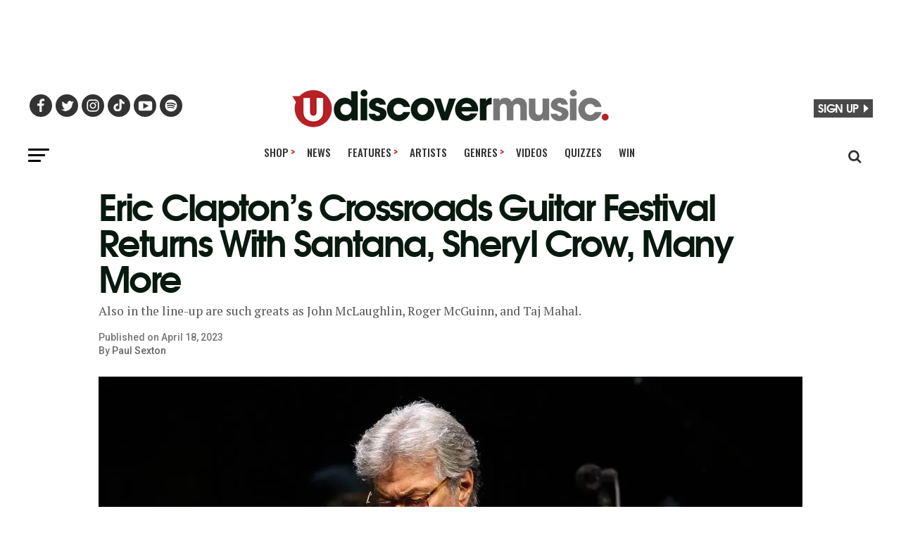

--- FILE ---
content_type: text/html; charset=UTF-8
request_url: https://www.udiscovermusic.com/news/eric-clapton-crossroads-guitar-festival-santana-sheryl-crow/
body_size: 22826
content:
<!DOCTYPE html>
<html lang="en-US"<head>
<meta charset="UTF-8" >

<meta name="viewport" id="viewport" content="width=device-width, initial-scale=1.0, maximum-scale=5.0, minimum-scale=1.0" />
<link rel="shortcut icon" type="image/png" href="https://www.udiscovermusic.com/wp-content/uploads/2021/07/favicon-32x32-1.png" sizes="32x32">
<link rel="shortcut icon" type="image/png" href="https://www.udiscovermusic.com/wp-content/uploads/2021/07/favicon-48x48-1.png" sizes="48x48">
<link rel="pingback" href="https://www.udiscovermusic.com/xmlrpc.php">

<meta name="google-site-verification" content="CHKcPCaJcE0Xj4UKQdByARuviewbn_1aT85-A3--3o0" />
<meta name="ahrefs-site-verification" content="3dbf495d0ce61a33e503f3ef186e4bc7f052d9a77331938103de61f5ef77da29">
<meta name="p:domain_verify" content="8a41312d8ac74ecb82510fd752be2656"/><!--pinterest-->
<meta name="msvalidate.01" content="5551681B63EA0E9746A8A38A10BBC101" /><!--bing news-->
<meta property="fb:pages" content="368022879920906" /><!--instant articles-->
<meta name="robots" content="noimageai">
<meta name="robots" content="noai">
<!--Shuffler-33f6e4930167497a62c61977347c729a-->

<script>document.getElementById("umg-consent-manager").addEventListener("click", function(event){event.preventDefault();transcend.showConsentManager({ viewState:'CompleteOptions' });});
</script>

<meta name='robots' content='index, follow, max-image-preview:large, max-snippet:-1, max-video-preview:-1' />

<!-- Google Tag Manager for WordPress by gtm4wp.com -->
<script data-cfasync="false" data-pagespeed-no-defer>
	var gtm4wp_datalayer_name = "dataLayer";
	var dataLayer = dataLayer || [];
</script>
<!-- End Google Tag Manager for WordPress by gtm4wp.com -->
	<!-- This site is optimized with the Yoast SEO Premium plugin v21.1 (Yoast SEO v23.5) - https://yoast.com/wordpress/plugins/seo/ -->
	<title>Eric Clapton’s Crossroads Festival To Feature Santana, Sheryl Crow, More</title>
	<meta name="description" content="The stellar bill for Eric Clapton&#039;s Crossroads Guitar Festival will include Sheryl Crow, ZZ Top, Santana, Robbie Robertson, and Buddy Guy." />
	<link rel="canonical" href="https://www.udiscovermusic.com/news/eric-clapton-crossroads-guitar-festival-santana-sheryl-crow/" />
	<meta property="og:locale" content="en_US" />
	<meta property="og:type" content="article" />
	<meta property="og:title" content="Eric Clapton’s Crossroads Guitar Festival Returns With Santana, Sheryl Crow, Many More" />
	<meta property="og:description" content="The stellar bill for Eric Clapton&#039;s Crossroads Guitar Festival will include Sheryl Crow, ZZ Top, Santana, Robbie Robertson, and Buddy Guy." />
	<meta property="og:url" content="https://www.udiscovermusic.com/news/eric-clapton-crossroads-guitar-festival-santana-sheryl-crow/" />
	<meta property="og:site_name" content="uDiscover Music" />
	<meta property="article:publisher" content="https://www.facebook.com/Udiscovermusic" />
	<meta property="article:published_time" content="2023-04-18T16:58:59+00:00" />
	<meta property="og:image" content="https://www.udiscovermusic.com/wp-content/uploads/2023/04/Eric-Clapton-GettyImages-1395983657.jpg" />
	<meta property="og:image:width" content="1440" />
	<meta property="og:image:height" content="864" />
	<meta property="og:image:type" content="image/jpeg" />
	<meta name="author" content="Paul Sexton" />
	<meta name="twitter:card" content="summary_large_image" />
	<meta name="twitter:creator" content="@udiscovermusic" />
	<meta name="twitter:site" content="@udiscovermusic" />
	<meta name="twitter:label1" content="Written by" />
	<meta name="twitter:data1" content="Paul Sexton" />
	<meta name="twitter:label2" content="Est. reading time" />
	<meta name="twitter:data2" content="2 minutes" />
	<script type="application/ld+json" class="yoast-schema-graph">{"@context":"https://schema.org","@graph":[{"@type":"Article","@id":"https://www.udiscovermusic.com/news/eric-clapton-crossroads-guitar-festival-santana-sheryl-crow/#article","isPartOf":{"@id":"https://www.udiscovermusic.com/news/eric-clapton-crossroads-guitar-festival-santana-sheryl-crow/"},"author":{"name":"Paul Sexton","@id":"https://www.udiscovermusic.com/#/schema/person/de3fb5eb965284a1e23231bfbdcf9ab8"},"headline":"Eric Clapton’s Crossroads Guitar Festival Returns With Santana, Sheryl Crow, Many More","datePublished":"2023-04-18T16:58:59+00:00","dateModified":"2023-04-18T16:58:59+00:00","mainEntityOfPage":{"@id":"https://www.udiscovermusic.com/news/eric-clapton-crossroads-guitar-festival-santana-sheryl-crow/"},"wordCount":351,"publisher":{"@id":"https://www.udiscovermusic.com/#organization"},"image":{"@id":"https://www.udiscovermusic.com/news/eric-clapton-crossroads-guitar-festival-santana-sheryl-crow/#primaryimage"},"thumbnailUrl":"https://www.udiscovermusic.com/wp-content/uploads/2023/04/Eric-Clapton-GettyImages-1395983657.jpg","keywords":["Blues","Eric Clapton","Featured News","Rock","Santana","Sheryl Crow","Vince Gill"],"articleSection":["News"],"inLanguage":"en-US","copyrightYear":"2023","copyrightHolder":{"@id":"https://www.udiscovermusic.com/#organization"}},{"@type":"WebPage","@id":"https://www.udiscovermusic.com/news/eric-clapton-crossroads-guitar-festival-santana-sheryl-crow/","url":"https://www.udiscovermusic.com/news/eric-clapton-crossroads-guitar-festival-santana-sheryl-crow/","name":"Eric Clapton’s Crossroads Festival To Feature Santana, Sheryl Crow, More","isPartOf":{"@id":"https://www.udiscovermusic.com/#website"},"primaryImageOfPage":{"@id":"https://www.udiscovermusic.com/news/eric-clapton-crossroads-guitar-festival-santana-sheryl-crow/#primaryimage"},"image":{"@id":"https://www.udiscovermusic.com/news/eric-clapton-crossroads-guitar-festival-santana-sheryl-crow/#primaryimage"},"thumbnailUrl":"https://www.udiscovermusic.com/wp-content/uploads/2023/04/Eric-Clapton-GettyImages-1395983657.jpg","datePublished":"2023-04-18T16:58:59+00:00","dateModified":"2023-04-18T16:58:59+00:00","description":"The stellar bill for Eric Clapton's Crossroads Guitar Festival will include Sheryl Crow, ZZ Top, Santana, Robbie Robertson, and Buddy Guy.","inLanguage":"en-US","potentialAction":[{"@type":"ReadAction","target":["https://www.udiscovermusic.com/news/eric-clapton-crossroads-guitar-festival-santana-sheryl-crow/"]}]},{"@type":"ImageObject","inLanguage":"en-US","@id":"https://www.udiscovermusic.com/news/eric-clapton-crossroads-guitar-festival-santana-sheryl-crow/#primaryimage","url":"https://www.udiscovermusic.com/wp-content/uploads/2023/04/Eric-Clapton-GettyImages-1395983657.jpg","contentUrl":"https://www.udiscovermusic.com/wp-content/uploads/2023/04/Eric-Clapton-GettyImages-1395983657.jpg","width":1440,"height":864,"caption":"Eric Clapton - Photo: Harry Herd/Redferns"},{"@type":"WebSite","@id":"https://www.udiscovermusic.com/#website","url":"https://www.udiscovermusic.com/","name":"uDiscover Music","description":"Discover more about the world’s greatest music","publisher":{"@id":"https://www.udiscovermusic.com/#organization"},"potentialAction":[{"@type":"SearchAction","target":{"@type":"EntryPoint","urlTemplate":"https://www.udiscovermusic.com/?s={search_term_string}"},"query-input":{"@type":"PropertyValueSpecification","valueRequired":true,"valueName":"search_term_string"}}],"inLanguage":"en-US"},{"@type":"Organization","@id":"https://www.udiscovermusic.com/#organization","name":"uDiscover Music","url":"https://www.udiscovermusic.com/","logo":{"@type":"ImageObject","inLanguage":"en-US","@id":"https://www.udiscovermusic.com/#/schema/logo/image/","url":"https://www.udiscovermusic.com/wp-content/uploads/2022/05/uDiscover-Music-logo-450.png","contentUrl":"https://www.udiscovermusic.com/wp-content/uploads/2022/05/uDiscover-Music-logo-450.png","width":450,"height":54,"caption":"uDiscover Music"},"image":{"@id":"https://www.udiscovermusic.com/#/schema/logo/image/"},"sameAs":["https://www.facebook.com/Udiscovermusic","https://x.com/udiscovermusic","https://www.instagram.com/udiscovermusic/","http://www.youtube.com/user/UDiscoverMusic"]},{"@type":"Person","@id":"https://www.udiscovermusic.com/#/schema/person/de3fb5eb965284a1e23231bfbdcf9ab8","name":"Paul Sexton","description":"Writer-broadcaster who contributes to The Sunday Times, Billboard, Music Week and many other titles, and presents and produces shows for BBC Radio 2, Virgin Atlantic and Emirates. Is partial to everyone from James Brown to James Taylor.","url":"https://www.udiscovermusic.com/author/pausextudusm/"}]}</script>
	<!-- / Yoast SEO Premium plugin. -->


<link rel='dns-prefetch' href='//fonts.gstatic.com' />
<link rel='dns-prefetch' href='//www.google-analytics.com' />
<link rel='dns-prefetch' href='//www.googletagmanager.com' />
<link rel='dns-prefetch' href='//adservice.google.com' />
<link rel='dns-prefetch' href='//securepubads.g.doubleclick.net' />
<link rel='dns-prefetch' href='//tpc.googlesyndication.com' />
<link rel='dns-prefetch' href='//pagead2.googlesyndication.com' />
<link rel="alternate" type="application/rss+xml" title="uDiscover Music &raquo; Feed" href="https://www.udiscovermusic.com/feed/" />
<link rel="alternate" type="application/rss+xml" title="uDiscover Music &raquo; Comments Feed" href="https://www.udiscovermusic.com/comments/feed/" />
<link rel="alternate" type="application/rss+xml" title="uDiscover Music &raquo; Eric Clapton’s Crossroads Guitar Festival Returns With Santana, Sheryl Crow, Many More Comments Feed" href="https://www.udiscovermusic.com/news/eric-clapton-crossroads-guitar-festival-santana-sheryl-crow/feed/" />
<link rel='stylesheet' id='style_name-css' href='https://www.udiscovermusic.com/wp-content/themes/zox-news-child/css-posts.css?ver=1769512923' type='text/css' media='all' />
<link rel='stylesheet' id='style_name2-css' href='https://www.udiscovermusic.com/wp-content/themes/zox-news-child/css-rest.css?ver=1769512923' type='text/css' media='all' />
<style id='classic-theme-styles-inline-css' type='text/css'>
/*! This file is auto-generated */
.wp-block-button__link{color:#fff;background-color:#32373c;border-radius:9999px;box-shadow:none;text-decoration:none;padding:calc(.667em + 2px) calc(1.333em + 2px);font-size:1.125em}.wp-block-file__button{background:#32373c;color:#fff;text-decoration:none}
</style>
<style id='global-styles-inline-css' type='text/css'>
body{--wp--preset--color--black: #000000;--wp--preset--color--cyan-bluish-gray: #abb8c3;--wp--preset--color--white: #ffffff;--wp--preset--color--pale-pink: #f78da7;--wp--preset--color--vivid-red: #cf2e2e;--wp--preset--color--luminous-vivid-orange: #ff6900;--wp--preset--color--luminous-vivid-amber: #fcb900;--wp--preset--color--light-green-cyan: #7bdcb5;--wp--preset--color--vivid-green-cyan: #00d084;--wp--preset--color--pale-cyan-blue: #8ed1fc;--wp--preset--color--vivid-cyan-blue: #0693e3;--wp--preset--color--vivid-purple: #9b51e0;--wp--preset--color--: #444;--wp--preset--gradient--vivid-cyan-blue-to-vivid-purple: linear-gradient(135deg,rgba(6,147,227,1) 0%,rgb(155,81,224) 100%);--wp--preset--gradient--light-green-cyan-to-vivid-green-cyan: linear-gradient(135deg,rgb(122,220,180) 0%,rgb(0,208,130) 100%);--wp--preset--gradient--luminous-vivid-amber-to-luminous-vivid-orange: linear-gradient(135deg,rgba(252,185,0,1) 0%,rgba(255,105,0,1) 100%);--wp--preset--gradient--luminous-vivid-orange-to-vivid-red: linear-gradient(135deg,rgba(255,105,0,1) 0%,rgb(207,46,46) 100%);--wp--preset--gradient--very-light-gray-to-cyan-bluish-gray: linear-gradient(135deg,rgb(238,238,238) 0%,rgb(169,184,195) 100%);--wp--preset--gradient--cool-to-warm-spectrum: linear-gradient(135deg,rgb(74,234,220) 0%,rgb(151,120,209) 20%,rgb(207,42,186) 40%,rgb(238,44,130) 60%,rgb(251,105,98) 80%,rgb(254,248,76) 100%);--wp--preset--gradient--blush-light-purple: linear-gradient(135deg,rgb(255,206,236) 0%,rgb(152,150,240) 100%);--wp--preset--gradient--blush-bordeaux: linear-gradient(135deg,rgb(254,205,165) 0%,rgb(254,45,45) 50%,rgb(107,0,62) 100%);--wp--preset--gradient--luminous-dusk: linear-gradient(135deg,rgb(255,203,112) 0%,rgb(199,81,192) 50%,rgb(65,88,208) 100%);--wp--preset--gradient--pale-ocean: linear-gradient(135deg,rgb(255,245,203) 0%,rgb(182,227,212) 50%,rgb(51,167,181) 100%);--wp--preset--gradient--electric-grass: linear-gradient(135deg,rgb(202,248,128) 0%,rgb(113,206,126) 100%);--wp--preset--gradient--midnight: linear-gradient(135deg,rgb(2,3,129) 0%,rgb(40,116,252) 100%);--wp--preset--font-size--small: 13px;--wp--preset--font-size--medium: 20px;--wp--preset--font-size--large: 36px;--wp--preset--font-size--x-large: 42px;--wp--preset--spacing--20: 0.44rem;--wp--preset--spacing--30: 0.67rem;--wp--preset--spacing--40: 1rem;--wp--preset--spacing--50: 1.5rem;--wp--preset--spacing--60: 2.25rem;--wp--preset--spacing--70: 3.38rem;--wp--preset--spacing--80: 5.06rem;--wp--preset--shadow--natural: 6px 6px 9px rgba(0, 0, 0, 0.2);--wp--preset--shadow--deep: 12px 12px 50px rgba(0, 0, 0, 0.4);--wp--preset--shadow--sharp: 6px 6px 0px rgba(0, 0, 0, 0.2);--wp--preset--shadow--outlined: 6px 6px 0px -3px rgba(255, 255, 255, 1), 6px 6px rgba(0, 0, 0, 1);--wp--preset--shadow--crisp: 6px 6px 0px rgba(0, 0, 0, 1);}:where(.is-layout-flex){gap: 0.5em;}:where(.is-layout-grid){gap: 0.5em;}body .is-layout-flex{display: flex;}body .is-layout-flex{flex-wrap: wrap;align-items: center;}body .is-layout-flex > *{margin: 0;}body .is-layout-grid{display: grid;}body .is-layout-grid > *{margin: 0;}:where(.wp-block-columns.is-layout-flex){gap: 2em;}:where(.wp-block-columns.is-layout-grid){gap: 2em;}:where(.wp-block-post-template.is-layout-flex){gap: 1.25em;}:where(.wp-block-post-template.is-layout-grid){gap: 1.25em;}.has-black-color{color: var(--wp--preset--color--black) !important;}.has-cyan-bluish-gray-color{color: var(--wp--preset--color--cyan-bluish-gray) !important;}.has-white-color{color: var(--wp--preset--color--white) !important;}.has-pale-pink-color{color: var(--wp--preset--color--pale-pink) !important;}.has-vivid-red-color{color: var(--wp--preset--color--vivid-red) !important;}.has-luminous-vivid-orange-color{color: var(--wp--preset--color--luminous-vivid-orange) !important;}.has-luminous-vivid-amber-color{color: var(--wp--preset--color--luminous-vivid-amber) !important;}.has-light-green-cyan-color{color: var(--wp--preset--color--light-green-cyan) !important;}.has-vivid-green-cyan-color{color: var(--wp--preset--color--vivid-green-cyan) !important;}.has-pale-cyan-blue-color{color: var(--wp--preset--color--pale-cyan-blue) !important;}.has-vivid-cyan-blue-color{color: var(--wp--preset--color--vivid-cyan-blue) !important;}.has-vivid-purple-color{color: var(--wp--preset--color--vivid-purple) !important;}.has-black-background-color{background-color: var(--wp--preset--color--black) !important;}.has-cyan-bluish-gray-background-color{background-color: var(--wp--preset--color--cyan-bluish-gray) !important;}.has-white-background-color{background-color: var(--wp--preset--color--white) !important;}.has-pale-pink-background-color{background-color: var(--wp--preset--color--pale-pink) !important;}.has-vivid-red-background-color{background-color: var(--wp--preset--color--vivid-red) !important;}.has-luminous-vivid-orange-background-color{background-color: var(--wp--preset--color--luminous-vivid-orange) !important;}.has-luminous-vivid-amber-background-color{background-color: var(--wp--preset--color--luminous-vivid-amber) !important;}.has-light-green-cyan-background-color{background-color: var(--wp--preset--color--light-green-cyan) !important;}.has-vivid-green-cyan-background-color{background-color: var(--wp--preset--color--vivid-green-cyan) !important;}.has-pale-cyan-blue-background-color{background-color: var(--wp--preset--color--pale-cyan-blue) !important;}.has-vivid-cyan-blue-background-color{background-color: var(--wp--preset--color--vivid-cyan-blue) !important;}.has-vivid-purple-background-color{background-color: var(--wp--preset--color--vivid-purple) !important;}.has-black-border-color{border-color: var(--wp--preset--color--black) !important;}.has-cyan-bluish-gray-border-color{border-color: var(--wp--preset--color--cyan-bluish-gray) !important;}.has-white-border-color{border-color: var(--wp--preset--color--white) !important;}.has-pale-pink-border-color{border-color: var(--wp--preset--color--pale-pink) !important;}.has-vivid-red-border-color{border-color: var(--wp--preset--color--vivid-red) !important;}.has-luminous-vivid-orange-border-color{border-color: var(--wp--preset--color--luminous-vivid-orange) !important;}.has-luminous-vivid-amber-border-color{border-color: var(--wp--preset--color--luminous-vivid-amber) !important;}.has-light-green-cyan-border-color{border-color: var(--wp--preset--color--light-green-cyan) !important;}.has-vivid-green-cyan-border-color{border-color: var(--wp--preset--color--vivid-green-cyan) !important;}.has-pale-cyan-blue-border-color{border-color: var(--wp--preset--color--pale-cyan-blue) !important;}.has-vivid-cyan-blue-border-color{border-color: var(--wp--preset--color--vivid-cyan-blue) !important;}.has-vivid-purple-border-color{border-color: var(--wp--preset--color--vivid-purple) !important;}.has-vivid-cyan-blue-to-vivid-purple-gradient-background{background: var(--wp--preset--gradient--vivid-cyan-blue-to-vivid-purple) !important;}.has-light-green-cyan-to-vivid-green-cyan-gradient-background{background: var(--wp--preset--gradient--light-green-cyan-to-vivid-green-cyan) !important;}.has-luminous-vivid-amber-to-luminous-vivid-orange-gradient-background{background: var(--wp--preset--gradient--luminous-vivid-amber-to-luminous-vivid-orange) !important;}.has-luminous-vivid-orange-to-vivid-red-gradient-background{background: var(--wp--preset--gradient--luminous-vivid-orange-to-vivid-red) !important;}.has-very-light-gray-to-cyan-bluish-gray-gradient-background{background: var(--wp--preset--gradient--very-light-gray-to-cyan-bluish-gray) !important;}.has-cool-to-warm-spectrum-gradient-background{background: var(--wp--preset--gradient--cool-to-warm-spectrum) !important;}.has-blush-light-purple-gradient-background{background: var(--wp--preset--gradient--blush-light-purple) !important;}.has-blush-bordeaux-gradient-background{background: var(--wp--preset--gradient--blush-bordeaux) !important;}.has-luminous-dusk-gradient-background{background: var(--wp--preset--gradient--luminous-dusk) !important;}.has-pale-ocean-gradient-background{background: var(--wp--preset--gradient--pale-ocean) !important;}.has-electric-grass-gradient-background{background: var(--wp--preset--gradient--electric-grass) !important;}.has-midnight-gradient-background{background: var(--wp--preset--gradient--midnight) !important;}.has-small-font-size{font-size: var(--wp--preset--font-size--small) !important;}.has-medium-font-size{font-size: var(--wp--preset--font-size--medium) !important;}.has-large-font-size{font-size: var(--wp--preset--font-size--large) !important;}.has-x-large-font-size{font-size: var(--wp--preset--font-size--x-large) !important;}
.wp-block-navigation a:where(:not(.wp-element-button)){color: inherit;}
:where(.wp-block-post-template.is-layout-flex){gap: 1.25em;}:where(.wp-block-post-template.is-layout-grid){gap: 1.25em;}
:where(.wp-block-columns.is-layout-flex){gap: 2em;}:where(.wp-block-columns.is-layout-grid){gap: 2em;}
.wp-block-pullquote{font-size: 1.5em;line-height: 1.6;}
</style>
<link rel='stylesheet' id='mvp-custom-child-style-css' href='https://www.udiscovermusic.com/wp-content/uploads/hummingbird-assets/26162efb6b4d59e83bbb213d93f20f42.css' type='text/css' media='all' />
<script type="text/javascript" src="https://www.udiscovermusic.com/wp-content/uploads/hummingbird-assets/c744ae64f6b7656fd334403d2c9fc6eb.js" id="wphb-1-js"></script>
<script type="text/javascript" defer data-domain='udiscovermusic.com' data-api='https://www.udiscovermusic.com/wp-json/a6f846/v1/e4ed/449414d5' data-cfasync='false' src="https://www.udiscovermusic.com/wp-content/uploads/hummingbird-assets/eda95bd9c106e191314033bcab9e9cd2.js" id="plausible"></script>
<script type="text/javascript" id="plausible-analytics-js-after">
/* <![CDATA[ */
window.plausible = window.plausible || function() { (window.plausible.q = window.plausible.q || []).push(arguments) }
/* ]]> */
</script>
<link rel="https://api.w.org/" href="https://www.udiscovermusic.com/wp-json/" /><link rel="alternate" type="application/json" href="https://www.udiscovermusic.com/wp-json/wp/v2/posts/2716601" /><link rel="EditURI" type="application/rsd+xml" title="RSD" href="https://www.udiscovermusic.com/xmlrpc.php?rsd" />
<meta name="generator" content="WordPress 6.5.5" />
<link rel='shortlink' href='https://www.udiscovermusic.com/?p=2716601' />
<link rel="alternate" type="application/json+oembed" href="https://www.udiscovermusic.com/wp-json/oembed/1.0/embed?url=https%3A%2F%2Fwww.udiscovermusic.com%2Fnews%2Feric-clapton-crossroads-guitar-festival-santana-sheryl-crow%2F" />
<link rel="alternate" type="text/xml+oembed" href="https://www.udiscovermusic.com/wp-json/oembed/1.0/embed?url=https%3A%2F%2Fwww.udiscovermusic.com%2Fnews%2Feric-clapton-crossroads-guitar-festival-santana-sheryl-crow%2F&#038;format=xml" />
<meta name="robots" content="noimageai">
<meta name="robots" content="noai">
<meta name='plausible-analytics-version' content='2.1.3' />

<!-- Google Tag Manager for WordPress by gtm4wp.com -->
<!-- GTM Container placement set to footer -->
<script data-cfasync="false" data-pagespeed-no-defer>
	var dataLayer_content = {"pagePostType":"post","pagePostType2":"single-post","pageCategory":["news"],"pageAttributes":["blues","eric-clapton","featured-news","rock","santana","sheryl-crow","vince-gill"],"pagePostAuthor":"Paul Sexton"};
	dataLayer.push( dataLayer_content );
</script>
<script data-cfasync="false">
(function(w,d,s,l,i){w[l]=w[l]||[];w[l].push({'gtm.start':
new Date().getTime(),event:'gtm.js'});var f=d.getElementsByTagName(s)[0],
j=d.createElement(s),dl=l!='dataLayer'?'&l='+l:'';j.async=true;j.src=
'//www.googletagmanager.com/gtm.js?id='+i+dl;f.parentNode.insertBefore(j,f);
})(window,document,'script','dataLayer','GTM-P2D7SF');
</script>
<!-- End Google Tag Manager for WordPress by gtm4wp.com -->		<script>
			document.documentElement.className = document.documentElement.className.replace('no-js', 'js');
		</script>
				<style>
			.no-js img.lazyload {
				display: none;
			}

			figure.wp-block-image img.lazyloading {
				min-width: 150px;
			}

						.lazyload {
				opacity: 0;
			}

			.lazyloading {
				border: 0 !important;
				opacity: 1;
				background: #F3F3F3 url('https://www.udiscovermusic.com/wp-content/plugins/wp-smush-pro/app/assets/images/smush-placeholder.png') no-repeat center !important;
				background-size: 16px auto !important;
				min-width: 16px;
			}

			.lazyload,
			.lazyloading {
				--smush-placeholder-width: 100px;
				--smush-placeholder-aspect-ratio: 1/1;
				width: var(--smush-placeholder-width) !important;
				aspect-ratio: var(--smush-placeholder-aspect-ratio) !important;
			}

					</style>
		<link rel="amphtml" href="https://www.udiscovermusic.com/news/eric-clapton-crossroads-guitar-festival-santana-sheryl-crow/?amp"><script type="text/javascript">window.PUSH_GLOBAL = {geo_ip_country: 'US' };</script>
<script defer data-domain="udiscovermusic.com" src="https://plausible.io/js/script.hash.outbound-links.js"></script>
<script>window.plausible = window.plausible || function() { (window.plausible.q = window.plausible.q || []).push(arguments) }</script>

<!-- Start Ads Tag -->
<script src="https://lngtd.com/udiscovermusic.js" async></script>
<!-- End GPT Tag -->

<script>
  window.lngtdAdTargetingTest = {
    "contentcategory": "News",
    "contentID": "2716601",
    "contenttag": "Blues, Eric Clapton, Featured News, Rock, Santana, Sheryl Crow, Vince Gill"  };
</script>

<script>
jQuery(document).ready(function() {jQuery("div#mvp_tabber_widget-2").removeClass("mobile-news-hide-on-load");});
</script>
	
<link rel="preconnect" href="https://fonts.googleapis.com">
<link rel="preconnect" href="https://fonts.gstatic.com" crossorigin>
<link href="https://fonts.googleapis.com/css2?family=Oswald:wght@500;700&family=PT+Serif:wght@400;700&family=Roboto:wght@300;500&display=swap" rel="stylesheet" media="print" onload="this.onload=null;this.removeAttribute('media');" >

</head>

<body class="post-template-default single single-post postid-2716601 single-format-standard wp-embed-responsive">

<div class="main-header-ad" style="text-align:center; min-height:70px">
<div class="lngtd-dynamic-masthead" style="min-height: 70px;"></div>
</div>

<div id="mvp-fly-wrap">
	<div id="mvp-fly-menu-top" class="left relative">
		<div class="mvp-fly-top-out left relative">
			<div class="mvp-fly-top-in">
				<div id="mvp-fly-logo" class="left relative">
											<a href="https://www.udiscovermusic.com/"><img src="https://www.udiscovermusic.com/wp-content/uploads/2021/04/uDiscover-top-site-230-site-logo.png" alt="uDiscover Music" loading="lazy" /></a>
									</div><!--mvp-fly-logo-->
			</div><!--mvp-fly-top-in-->
			<div class="mvp-fly-but-wrap mvp-fly-but-menu mvp-fly-but-click">
				<span></span>
				<span></span>
				<span></span>
				<span></span>
			</div><!--mvp-fly-but-wrap-->
		</div><!--mvp-fly-top-out-->
	</div><!--mvp-fly-menu-top-->
	<div id="mvp-fly-menu-wrap">
		<nav class="mvp-fly-nav-menu left relative">
			<div class="menu-fly-out-menu-container"><ul id="menu-fly-out-menu" class="menu"><li id="menu-item-77718" class="menu-item menu-item-type-custom menu-item-object-custom menu-item-has-children menu-item-77718"><a href="http://udiscover.lnk.to/Store">Shop</a>
<ul class="sub-menu">
	<li id="menu-item-2444706" class="menu-item menu-item-type-custom menu-item-object-custom menu-item-2444706"><a href="https://shop.udiscovermusic.com/">US Store</a></li>
	<li id="menu-item-2444707" class="menu-item menu-item-type-custom menu-item-object-custom menu-item-2444707"><a href="https://store.udiscovermusic.com/">UK/EU Store</a></li>
</ul>
</li>
<li id="menu-item-77685" class="menu-item menu-item-type-custom menu-item-object-custom menu-item-77685"><a href="/">Home</a></li>
<li id="menu-item-77686" class="menu-item menu-item-type-custom menu-item-object-custom menu-item-77686"><a href="/music/news">News</a></li>
<li id="menu-item-77687" class="menu-item menu-item-type-custom menu-item-object-custom menu-item-has-children menu-item-77687"><a href="/music/stories/">Features</a>
<ul class="sub-menu">
	<li id="menu-item-77689" class="menu-item menu-item-type-custom menu-item-object-custom menu-item-77689"><a href="/music/stories/">Features</a></li>
	<li id="menu-item-77690" class="menu-item menu-item-type-custom menu-item-object-custom menu-item-77690"><a href="/music/in-depth-features/">In-Depth</a></li>
	<li id="menu-item-77688" class="menu-item menu-item-type-custom menu-item-object-custom menu-item-77688"><a href="/genre/on-this-day/">On This Day</a></li>
	<li id="menu-item-77692" class="menu-item menu-item-type-custom menu-item-object-custom menu-item-77692"><a href="/genre/ulists/">uDiscover Lists</a></li>
	<li id="menu-item-77693" class="menu-item menu-item-type-custom menu-item-object-custom menu-item-77693"><a href="/genre/rediscovered-albums/">reDiscovered Albums</a></li>
</ul>
</li>
<li id="menu-item-77695" class="menu-item menu-item-type-custom menu-item-object-custom menu-item-77695"><a href="/browse-artists">Artists</a></li>
<li id="menu-item-77696" class="menu-item menu-item-type-custom menu-item-object-custom menu-item-has-children menu-item-77696"><a href="/udiscover-genres">Genres</a>
<ul class="sub-menu">
	<li id="menu-item-79578" class="menu-item menu-item-type-custom menu-item-object-custom menu-item-79578"><a href="/udiscover-genres/">Browse All</a></li>
	<li id="menu-item-77697" class="menu-item menu-item-type-custom menu-item-object-custom menu-item-77697"><a href="/genre/alternative/">Alternative</a></li>
	<li id="menu-item-77698" class="menu-item menu-item-type-custom menu-item-object-custom menu-item-77698"><a href="/genre/blues/">Blues</a></li>
	<li id="menu-item-77699" class="menu-item menu-item-type-custom menu-item-object-custom menu-item-77699"><a href="/genre/classic-pop/">Classic Pop</a></li>
	<li id="menu-item-95078" class="menu-item menu-item-type-custom menu-item-object-custom menu-item-95078"><a href="/classical/">Classical</a></li>
	<li id="menu-item-77700" class="menu-item menu-item-type-custom menu-item-object-custom menu-item-77700"><a href="/genre/country/">Country</a></li>
	<li id="menu-item-77701" class="menu-item menu-item-type-custom menu-item-object-custom menu-item-77701"><a href="/genre/electronic/">Electronic</a></li>
	<li id="menu-item-77702" class="menu-item menu-item-type-custom menu-item-object-custom menu-item-77702"><a href="/genre/folk/">Folk</a></li>
	<li id="menu-item-77703" class="menu-item menu-item-type-custom menu-item-object-custom menu-item-77703"><a href="/genre/hip-hop/">Hip-Hop</a></li>
	<li id="menu-item-77704" class="menu-item menu-item-type-custom menu-item-object-custom menu-item-77704"><a href="/genre/jazz/">Jazz</a></li>
	<li id="menu-item-95079" class="menu-item menu-item-type-custom menu-item-object-custom menu-item-95079"><a href="/genre/k-pop/">K-Pop</a></li>
	<li id="menu-item-77705" class="menu-item menu-item-type-custom menu-item-object-custom menu-item-77705"><a href="/genre/metal/">Metal</a></li>
	<li id="menu-item-77706" class="menu-item menu-item-type-custom menu-item-object-custom menu-item-77706"><a href="/genre/pop/">Pop</a></li>
	<li id="menu-item-77707" class="menu-item menu-item-type-custom menu-item-object-custom menu-item-77707"><a href="/genre/prog-rock/">Prog Rock</a></li>
	<li id="menu-item-77708" class="menu-item menu-item-type-custom menu-item-object-custom menu-item-77708"><a href="/genre/punk/">Punk</a></li>
	<li id="menu-item-78712" class="menu-item menu-item-type-custom menu-item-object-custom menu-item-78712"><a href="/genre/r-n-b/">R&#038;B</a></li>
	<li id="menu-item-77709" class="menu-item menu-item-type-custom menu-item-object-custom menu-item-77709"><a href="/genre/reggae/">Reggae</a></li>
	<li id="menu-item-77710" class="menu-item menu-item-type-custom menu-item-object-custom menu-item-77710"><a href="/genre/rock/">Rock</a></li>
	<li id="menu-item-77711" class="menu-item menu-item-type-custom menu-item-object-custom menu-item-77711"><a href="/genre/rock-n-roll/">Rock &#8216;n&#8217; Roll</a></li>
	<li id="menu-item-77712" class="menu-item menu-item-type-custom menu-item-object-custom menu-item-77712"><a href="/genre/soul/">Soul</a></li>
	<li id="menu-item-77713" class="menu-item menu-item-type-custom menu-item-object-custom menu-item-77713"><a href="/genre/soundtracks/">Soundtracks</a></li>
</ul>
</li>
<li id="menu-item-77714" class="menu-item menu-item-type-custom menu-item-object-custom menu-item-77714"><a href="/genre/playlists">Playlists</a></li>
<li id="menu-item-77715" class="menu-item menu-item-type-custom menu-item-object-custom menu-item-77715"><a href="/udiscover-videos">Videos</a></li>
<li id="menu-item-78201" class="menu-item menu-item-type-taxonomy menu-item-object-category menu-item-78201"><a href="https://www.udiscovermusic.com/music/quizzes/">Quizzes</a></li>
<li id="menu-item-77717" class="menu-item menu-item-type-custom menu-item-object-custom menu-item-77717"><a href="/music/competitions">Win</a></li>
</ul></div>		</nav>
	</div><!--mvp-fly-menu-wrap-->
	<div id="mvp-fly-soc-wrap">
		<!-- <span class="mvp-fly-soc-head"><php esc_html_e( 'Join us', 'zox-news' ); ?></span> -->
		<ul class="mvp-fly-soc-list left relative">
			
			<li><a href="https://www.facebook.com/Udiscovermusic" target="_blank" class="ud-facebook" rel="noopener"><img id="udiscover-fly-facebook" src="https://media.udiscovermusic.com/img/trans28x22.gif" width="28px" height="22px" alt="uDiscover Facebook Page" loading="lazy"></a></li>
            
			<li><a href="https://www.twitter.com/udiscovermusic" target="_blank" class="ud-twitter" rel="noopener"><img id="udiscover-fly-twitter" src="https://media.udiscovermusic.com/img/trans28x22.gif" width="28px" height="22px" alt="uDiscover Twitter Page" loading="lazy"></a></li>
            
			<li><a href="https://instagram.com/udiscovermusic" target="_blank" class="ud-instagram" rel="noopener"><img id="udiscover-fly-instagram" src="https://media.udiscovermusic.com/img/trans28x22.gif" width="28px" height="22px" alt="uDiscover Instagram Page" loading="lazy"></a></li>
			
			<li><a href="https://www.tiktok.com/@udiscovermusic" target="_blank" class="ud-tiktok" rel="noopener"><img id="udiscover-fly-tiktok" src="https://media.udiscovermusic.com/img/trans28x22.gif"  width="28px" height="22px"  alt="uDiscover TikTok Page" loading="lazy"></a></li>
                            
            <li><a href="https://www.youtube.com/user/UDiscoverMusic" target="_blank" class="ud-youtube" rel="noopener"><img id="udiscover-fly-youtube" src="https://media.udiscovermusic.com/img/trans28x22.gif" width="28px" height="22px" alt="uDiscover YouTube Page" loading="lazy"></a></li>
                        
            <li><a href="https://open.spotify.com/user/udiscover" target="_blank" class="ud-spotify" rel="noopener"><img id="udiscover-fly-spotify" src="https://media.udiscovermusic.com/img/trans28x22.gif" width="28px" height="22px" alt="uDiscover Spotify Page" loading="lazy"></a></li>
		</ul>
        
    
    <div class="join-us-fly-out-menu">
    <span class="mvp-fly-soc-head"><a class="join-us-and-win" href="/sign-up" alt="Join uDiscoverMusic">SIGN UP</a></span>
	</div><!--join-us-fly-out-menu-->


</div><!--mvp-fly-soc-wrap-->
    
</div><!--mvp-fly-wrap--><script>
jQuery(document).ready(function(jQuery) {
// Fly-Out Navigation
 	jQuery(".mvp-fly-but-click").on('click', function(){
 	  jQuery("body").toggleClass("fixedPosition");
  	});
 });
</script>             

	<div id="mvp-site" class="left relative">
	  <div id="mvp-search-wrap">
        <div id="mvp-search-box">
		  <form method="get" id="searchform" action="https://www.udiscovermusic.com/">
	<input type="text" name="s" id="s" value="Search uDiscover Music" onfocus='if (this.value == "Search uDiscover Music") { this.value = ""; }' onblur='if (this.value == "") { this.value = "Search"; }'  />
    <label for="s">Search uDiscover Music</label>
	<input type="hidden" id="searchsubmit" value="Search uDiscoverMusic" />
</form>		</div><!--mvp-search-box-->
			  <div class="mvp-search-but-wrap mvp-search-click">
			    <span></span>
				<span></span>
			  </div><!--mvp-search-but-wrap-->
		            </div><!--mvp-search-wrap-->

		<div id="mvp-site-wall" class="left relative">
		  <div id="mvp-site-main" class="left relative">
		    <header id="mvp-main-head-wrap" class="left relative">
			  <nav id="mvp-main-nav-wrap" class="left relative">
			    <div id="mvp-main-nav-top" class="left relative">
				  <div class="mvp-main-box">
					<div id="mvp-nav-top-wrap" class="left relative">
					  <div class="mvp-nav-top-right-out left relative">
						<div class="mvp-nav-top-right-in">
						  <div class="mvp-nav-top-cont left relative"><!--no css-->
							<div class="mvp-nav-top-left-out relative">
							  <div class="mvp-nav-top-left">
                                  
								  <div class="mvp-nav-soc-wrap">
								    <div class="main-ud-social-wrap"> 
                                      <ul class="mvp-fly-soc-list left relative">
										
			<li><a href="https://www.facebook.com/Udiscovermusic" target="_blank" class="ud-facebook"><img id="udiscover-fly-facebook" src="https://media.udiscovermusic.com/img/trans28x22.gif" alt="uDiscover Facebook Page" loading="lazy"></a></li>
            
			<li><a href="https://twitter.com/udiscovermusic" target="_blank" class="ud-twitter" rel="noopener"><img id="udiscover-fly-twitter" src="https://media.udiscovermusic.com/img/trans28x22.gif" alt="uDiscover Twitter Page" loading="lazy"></a></li>
            
			<li><a href="https://www.instagram.com/udiscovermusic/" target="_blank" class="ud-instagram" rel="noopener"><img id="udiscover-fly-instagram" src="https://media.udiscovermusic.com/img/trans28x22.gif" alt="uDiscover Instagram Page" loading="lazy"></a></li>
			
			<li><a href="https://www.tiktok.com/@udiscovermusic" target="_blank" class="ud-tiktok" rel="noopener"><img id="udiscover-fly-tiktok" src="https://media.udiscovermusic.com/img/trans28x22.gif" alt="uDiscover TikTok Page" loading="lazy"></a></li>

            <li><a href="https://www.youtube.com/user/UDiscoverMusic" target="_blank" class="ud-youtube" rel="noopener"><img id="udiscover-fly-youtube" src="https://media.udiscovermusic.com/img/trans28x22.gif" alt="uDiscover YouTube Page" loading="lazy"></a></li>
                        
            <li><a href="https://open.spotify.com/user/udiscover" target="_blank" class="ud-spotify" rel="noopener"><img id="udiscover-fly-spotify" src="https://media.udiscovermusic.com/img/trans28x22.gif" alt="uDiscover Spotify Page" loading="lazy"></a></li>
										
										</ul>
       									  </div><!--main-ud-social-wrap-->
										    </div><!--mvp-nav-soc-wrap-->
													
												<div class="mvp-fly-but-wrap mvp-fly-but-click left relative">
												  <span></span>
												  <span></span>
												  <span></span>
												  <span></span>
												    </div><!--mvp-fly-but-wrap-->
													  </div><!--mvp-nav-top-left-->
													  
													  
								
														<div class="mvp-nav-top-left-in">
															<div class="mvp-nav-top-mid left relative">

														<a class="mvp-nav-logo-reg" href="https://www.udiscovermusic.com/">
														<img srcset="https://media.udiscovermusic.com/img/uDiscover-Music-logo-450x54.webp 450w, https://media.udiscovermusic.com/img/uDiscover-Music-logo-900x108.webp 900w" sizes="(max-width: 1600px) 450px, 900px" src="https://media.udiscovermusic.com/img/uDiscover-Music-logo-900x108.webp" alt="uDiscover Music" class="udiscover-music-logo" width="450px" height="54px" /></a>		
																
														<a class="mvp-nav-logo-small" href="https://www.udiscovermusic.com/"><img srcset="https://media.udiscovermusic.com/img/uDiscover-top-site-230-site-logo.png 230w, https://media.udiscovermusic.com/img/uDiscover-top-site-460-site-logo.png 460w" sizes="(max-width: 1600px) 230px, 460px" src="https://media.udiscovermusic.com/img/uDiscover-top-site-460-site-logo.png" alt="uDiscover Music" class="udiscover-music-logo" width="230px" height="28px" /></a>
															  
												<!--uDiscover Mobile Search-->		
                                                <div class="udiscover-mobile-search right relative">   
												  <img id="udiscover-search" srcset="https://media.udiscovermusic.com/img/trans28x22.gif 28w, https://media.udiscovermusic.com/img/trans56x44.gif 56w" sizes="(max-width: 1600px) 28px, 56px" src="https://media.udiscovermusic.com/img/trans56x44.gif" alt="uDiscover Music Search" width="28px" height="22px" class="mvp-search-click" loading="lazy" />
                                                    </div>

                                                            																<div class="mvp-logo-title">uDiscover Music</div>
																														
																														  <div class="mvp-drop-nav-title left">
															    <h4>Eric Clapton’s Crossroads Guitar Festival Returns With Santana, Sheryl Crow, Many More</h4>
																  </div><!--mvp-drop-nav-title-->
																														  
														</div><!--mvp-nav-top-mid-->
													</div><!--mvp-nav-top-left-in-->
													
													
													
												</div><!--mvp-nav-top-left-out-->
											</div><!--mvp-nav-top-cont-->
										</div><!--mvp-nav-top-right-in-->
						  
										<div class="mvp-nav-top-right">
										  <div class="mvp-woo-cart-wrap">
                                            <a href="/sign-up/"><div class="join-us-and-win">SIGN UP <span class="arrow-right-signup"></span></div></a>
											  </div><!--mvp-woo-cart-wrap-->
                                                					
										</div><!--mvp-nav-top-right-->
									</div><!--mvp-nav-top-right-out-->
								</div><!--mvp-nav-top-wrap-->
							</div><!--mvp-main-box-->
						</div><!--mvp-main-nav-top-->
                                                
						<div id="mvp-main-nav-bot" class="left relative">
						  <div id="mvp-main-nav-bot-cont" class="left">
						    <div class="mvp-main-box">
							  <div id="mvp-nav-bot-wrap" class="left">
								<div class="mvp-nav-bot-right-out left">
								  <div class="mvp-nav-bot-right-in">
								    <div class="mvp-nav-bot-cont left">
									  <div class="mvp-nav-bot-left-out">
                                                    
                                          <div class="mvp-nav-bot-left left relative">
											<div class="mvp-fly-but-wrap mvp-fly-but-click left relative">
											  <span></span>
											  <span></span>
											  <span></span>
											  <span></span>
												</div><!--mvp-fly-but-wrap-->
												  </div><!--mvp-nav-bot-left-->
                                                    
														<div class="mvp-nav-bot-left-in">
														  <div class="mvp-nav-menu left">
															<div class="menu-top-menu-container"><ul id="menu-top-menu" class="menu"><li id="menu-item-77674" class="menu-item menu-item-type-custom menu-item-object-custom menu-item-has-children menu-item-77674"><a href="https://uDiscover.lnk.to/Store_Main">Shop <div class="ud-menu-arrow-top">></div></a>
<ul class="sub-menu">
	<li id="menu-item-2444708" class="menu-item menu-item-type-custom menu-item-object-custom menu-item-2444708"><a href="https://shop.udiscovermusic.com/">US</a></li>
	<li id="menu-item-2444709" class="menu-item menu-item-type-custom menu-item-object-custom menu-item-2444709"><a href="https://store.udiscovermusic.com/">UK/EU</a></li>
	<li id="menu-item-2739941" class="menu-item menu-item-type-custom menu-item-object-custom menu-item-2739941"><a href="https://store.universal-music.co.jp/feature/udiscovermusic/">Japan</a></li>
	<li id="menu-item-2739946" class="menu-item menu-item-type-custom menu-item-object-custom menu-item-2739946"><a href="https://udiscover.mx/">Mexico</a></li>
	<li id="menu-item-2739947" class="menu-item menu-item-type-custom menu-item-object-custom menu-item-2739947"><a href="https://udiscovermusic.co/">Columbia</a></li>
</ul>
</li>
<li id="menu-item-77648" class="menu-item menu-item-type-custom menu-item-object-custom menu-item-77648"><a href="/music/news">News</a></li>
<li id="menu-item-77649" class="menu-item menu-item-type-custom menu-item-object-custom menu-item-has-children menu-item-77649"><a href="/music/stories/">Features <div class="ud-menu-arrow-top">></div></a>
<ul class="sub-menu">
	<li id="menu-item-2658876" class="menu-item menu-item-type-custom menu-item-object-custom menu-item-2658876"><a href="/music/stories/">Features</a></li>
	<li id="menu-item-2658879" class="menu-item menu-item-type-custom menu-item-object-custom menu-item-2658879"><a href="/music/in-depth-features/">In-Depth</a></li>
	<li id="menu-item-2658885" class="menu-item menu-item-type-custom menu-item-object-custom menu-item-2658885"><a href="/genre/on-this-day/">On This Day</a></li>
	<li id="menu-item-2658886" class="menu-item menu-item-type-custom menu-item-object-custom menu-item-2658886"><a href="/genre/ulists/">uDiscover Lists</a></li>
	<li id="menu-item-2658887" class="menu-item menu-item-type-custom menu-item-object-custom menu-item-2658887"><a href="/genre/rediscovered-albums/">reDiscovered Albums</a></li>
</ul>
</li>
<li id="menu-item-77650" class="menu-item menu-item-type-custom menu-item-object-custom menu-item-77650"><a href="/browse-artists">Artists</a></li>
<li id="menu-item-77651" class="menu-item menu-item-type-custom menu-item-object-custom menu-item-has-children menu-item-77651"><a href="/udiscover-genres">Genres <div class="ud-menu-arrow-top">></div></a>
<ul class="sub-menu">
	<li id="menu-item-77652" class="menu-item menu-item-type-custom menu-item-object-custom menu-item-77652"><a href="/genre/alternative/">Alternative</a></li>
	<li id="menu-item-2659953" class="menu-item menu-item-type-custom menu-item-object-custom menu-item-2659953"><a href="/genre/blues/">Blues</a></li>
	<li id="menu-item-2659954" class="menu-item menu-item-type-custom menu-item-object-custom menu-item-2659954"><a href="/classical">Classical</a></li>
	<li id="menu-item-77656" class="menu-item menu-item-type-custom menu-item-object-custom menu-item-77656"><a href="/genre/country/">Country</a></li>
	<li id="menu-item-77659" class="menu-item menu-item-type-custom menu-item-object-custom menu-item-77659"><a href="/genre/hip-hop/">Hip-Hop</a></li>
	<li id="menu-item-77660" class="menu-item menu-item-type-custom menu-item-object-custom menu-item-77660"><a href="/genre/jazz/">Jazz</a></li>
	<li id="menu-item-77662" class="menu-item menu-item-type-custom menu-item-object-custom menu-item-77662"><a href="/genre/pop/">Pop</a></li>
	<li id="menu-item-77666" class="menu-item menu-item-type-custom menu-item-object-custom menu-item-77666"><a href="/genre/rock/">Rock</a></li>
	<li id="menu-item-77669" class="menu-item menu-item-type-custom menu-item-object-custom menu-item-77669"><a href="/udiscover-genres">&#8230;see all genres</a></li>
</ul>
</li>
<li id="menu-item-77671" class="menu-item menu-item-type-custom menu-item-object-custom menu-item-77671"><a href="/udiscover-videos">Videos</a></li>
<li id="menu-item-78197" class="menu-item menu-item-type-taxonomy menu-item-object-category menu-item-78197"><a href="https://www.udiscovermusic.com/music/quizzes/">Quizzes</a></li>
<li id="menu-item-77673" class="menu-item menu-item-type-custom menu-item-object-custom menu-item-77673"><a href="/music/competitions">Win</a></li>
</ul></div>               												  </div><!--mvp-nav-menu-->
														
										  		  </div><!--mvp-nav-bot-left-in-->
											    </div><!--mvp-nav-bot-left-out-->
											  </div><!--mvp-nav-bot-cont-->
											</div><!--mvp-nav-bot-right-in-->
									
											<div class="mvp-nav-bot-right left relative">
											  <img id="udiscover-search" src="https://media.udiscovermusic.com/img/trans28x22.gif" width="28px" height="22px" alt="uDiscover Music Search" class="mvp-search-click" loading="lazy">
											</div><!--mvp-nav-bot-right-->
										</div><!--mvp-nav-bot-right-out-->
									</div><!--mvp-nav-bot-wrap-->
								</div><!--mvp-main-nav-bot-cont-->
							</div><!--mvp-main-box-->
						</div><!--mvp-main-nav-bot-->
                        
					</nav><!--mvp-main-nav-wrap-->
				
				</header><!--mvp-main-head-wrap-->
			
<div id="mvp-main-body-wrap" class="left relative">
<div id="hide-mobile-newmenu-tabs">
<div class="mobile-tab-newmenu">
<section id="mvp_tabber_widget-2" class="mvp-widget-home left relative mvp_tabber_widget">
<div class="mvp-main-box">
<div class="mvp-widget-tab-wrap left relative">
<div class="mvp-feat1-list-wrap left relative">
					<div class="mvp-feat1-list-head-wrap left relative">
<ul class="mvp-feat1-list-buts left relative">
<li class="mvp-feat-col-tab"></li>
<li><a href="#mvp-tab-col2"><span class="mvp-feat1-list-but mobile-tab-newmenu-back-left">Features</span></a></li>
<li><a href="#mvp-tab-col3"><span class="mvp-feat1-list-but mobile-tab-newmenu-back-right">Latest News</span></a></li>
</ul>
</div><!--mvp-feat1-list-head-wrap-->
<div id="mvp-tab-col1" class="mvp-feat1-list left relative mvp-tab-col-cont">
</div><!--mvp-tab-col1-->
<div id="mvp-tab-col2" class="mvp-feat1-list left relative mvp-tab-col-cont mobile-news-hide-on-load">
<div class="mobile-news-tab-newmenu">
<div  class="rpwe-block"><ul class="rpwe-ul"><li class="rpwe-li rpwe-clearfix"><h3 class="rpwe-title"><a href="https://www.udiscovermusic.com/stories/the-chemical-brothers-come-with-us-album/" target="_self">‘Come With Us’: Behind The Chemical Brothers’ Unbeatable Offer</a></h3><time class="rpwe-time published" datetime="2026-01-28T10:44:50+00:00">January 28, 2026</time></li><li class="rpwe-li rpwe-clearfix"><h3 class="rpwe-title"><a href="https://www.udiscovermusic.com/stories/eric-b-and-rakim-in-20-songs/" target="_self">Best Eric B. &#038; Rakim Songs: 20 Trailblazing Tracks</a></h3><time class="rpwe-time published" datetime="2026-01-28T09:25:48+00:00">January 28, 2026</time></li><li class="rpwe-li rpwe-clearfix"><h3 class="rpwe-title"><a href="https://www.udiscovermusic.com/stories/grants-first-stand-grant-green-album/" target="_self">‘Grant’s First Stand’: Proving That Guitarist Grant Green Had Legs</a></h3><time class="rpwe-time published" datetime="2026-01-28T09:25:08+00:00">January 28, 2026</time></li><li class="rpwe-li rpwe-clearfix"><h3 class="rpwe-title"><a href="https://www.udiscovermusic.com/stories/rihanna-anti-album/" target="_self">‘Anti’: When Rihanna Rejected The Pop Paradigm</a></h3><time class="rpwe-time published" datetime="2026-01-28T07:22:51+00:00">January 28, 2026</time></li><li class="rpwe-li rpwe-clearfix"><h3 class="rpwe-title"><a href="https://www.udiscovermusic.com/stories/best-rick-ross-songs/" target="_self">Best Rick Ross Songs: 15 Hip-Hop Essentials</a></h3><time class="rpwe-time published" datetime="2026-01-28T07:12:46+00:00">January 28, 2026</time></li><li class="rpwe-li rpwe-clearfix"><h3 class="rpwe-title"><a href="https://www.udiscovermusic.com/stories/rediscover-jazz-at-the-philharmonic-volume-ii/" target="_self">How Norman Granz Revolutionized Jazz With ‘Jazz at the Philharmonic’</a></h3><time class="rpwe-time published" datetime="2026-01-28T05:22:37+00:00">January 28, 2026</time></li><li class="rpwe-li rpwe-clearfix"><h3 class="rpwe-title"><a href="https://www.udiscovermusic.com/stories/robert-wyatt-tribute/" target="_self">Devout Believer: The Sonic Adventures Of Robert Wyatt</a></h3><time class="rpwe-time published" datetime="2026-01-28T05:22:36+00:00">January 28, 2026</time></li></ul></div><!-- Generated by http://wordpress.org/plugins/recent-posts-widget-extended/ --></div>
</div><!--mvp-tab-col2-->
<div id="mvp-tab-col3" class="mvp-feat1-list left relative mvp-tab-col-cont mobile-news-hide-on-load">
<div class="mobile-news-tab-newmenu">
<div  class="rpwe-block"><ul class="rpwe-ul"><li class="rpwe-li rpwe-clearfix"><h3 class="rpwe-title"><a href="https://www.udiscovermusic.com/news/paul-mccartney-man-on-the-run-documentary/" target="_self">‘Paul McCartney: Man On The Run’ Documentary To Be Released In Theaters</a></h3><time class="rpwe-time published" datetime="2026-01-28T19:26:38+00:00">January 28, 2026</time></li><li class="rpwe-li rpwe-clearfix"><h3 class="rpwe-title"><a href="https://www.udiscovermusic.com/news/ne-yo-akon-nights-like-this-tour/" target="_self">Ne-Yo And Akon To Unite For ‘Nights Like This’ Global Tour</a></h3><time class="rpwe-time published" datetime="2026-01-28T17:17:28+00:00">January 28, 2026</time></li><li class="rpwe-li rpwe-clearfix"><h3 class="rpwe-title"><a href="https://www.udiscovermusic.com/news/super-bowl-commercial-lynyrd-skynyrd-free-bird/" target="_self">Budweiser Chooses Lynyrd Skynyrd’s ‘Free Bird’ To Soundtrack Latest Super Bowl Ad</a></h3><time class="rpwe-time published" datetime="2026-01-28T17:07:13+00:00">January 28, 2026</time></li><li class="rpwe-li rpwe-clearfix"><h3 class="rpwe-title"><a href="https://www.udiscovermusic.com/news/empire-of-the-sun-we-are-the-people-spotify-billions-club/" target="_self">Empire Of The Sun’s ‘We Are The People’ Joins Spotify’s Billions Club</a></h3><time class="rpwe-time published" datetime="2026-01-28T16:56:46+00:00">January 28, 2026</time></li><li class="rpwe-li rpwe-clearfix"><h3 class="rpwe-title"><a href="https://www.udiscovermusic.com/news/sly-dunbar-passes-at-73/" target="_self">Sly &#038; Robbie’s Sly Dunbar Dead At 73</a></h3><time class="rpwe-time published" datetime="2026-01-27T17:40:39+00:00">January 27, 2026</time></li><li class="rpwe-li rpwe-clearfix"><h3 class="rpwe-title"><a href="https://www.udiscovermusic.com/news/aerosmith-legendary-edition/" target="_self">Aerosmith Announce Expanded Edition of Self-Titled Debut</a></h3><time class="rpwe-time published" datetime="2026-01-27T14:05:18+00:00">January 27, 2026</time></li><li class="rpwe-li rpwe-clearfix"><h3 class="rpwe-title"><a href="https://www.udiscovermusic.com/news/summer-walker-still-finally-over-it-tour/" target="_self">Summer Walker Announces ‘The Still Finally Over It Tour’</a></h3><time class="rpwe-time published" datetime="2026-01-27T13:58:46+00:00">January 27, 2026</time></li></ul></div><!-- Generated by http://wordpress.org/plugins/recent-posts-widget-extended/ --></div>	
</div><!--mvp-tab-col3-->
</div><!--mvp-feat1-list-wrap-->
</div><!--mvp-widget-tab-wrap-->
</div><!--mvp-main-box-->
</section> 
</div><!--mobile-tab-newmenu-->
</div><!--hide-mobile-newmenu-tabs--><article id="mvp-article-wrap" itemscope itemtype="http://schema.org/NewsArticle">
			<meta itemscope itemprop="mainEntityOfPage"  itemType="https://schema.org/WebPage" itemid="https://www.udiscovermusic.com/news/eric-clapton-crossroads-guitar-festival-santana-sheryl-crow/"/>
        	
			<div class="mvp-main-box" class="left relative">
					
					<header id="mvp-post-head" class="left relative">
                      <h1 class="mvp-post-title left entry-title" itemprop="headline">Eric Clapton’s Crossroads Guitar Festival Returns With Santana, Sheryl Crow, Many More</h1>
												  <span class="mvp-post-excerpt left"><p>Also in the line-up are such greats as John McLaughlin, Roger McGuinn, and Taj Mahal. </p>
</span>
																			<div class="mvp-author-info-wrap left relative">
							  <div class="mvp-author-info-text left relative">
							    <div class="mvp-author-info-date left relative">
								  <p>Published on</p> <span class="mvp-post-date updated"><time class="post-date updated" itemprop="datePublished" datetime="2023-04-18">April 18, 2023</time></span>
								  <meta itemprop="dateModified" content="2023-04-18"/>
									</div><!--mvp-author-info-date-->
									  <div class="mvp-author-info-name left relative" itemprop="author" itemscope itemtype="https://schema.org/Person">
										<p>By</p> <span class="author-name vcard fn author" itemprop="name"><a href="https://www.udiscovermusic.com/author/pausextudusm/" title="Posts by Paul Sexton" rel="author">Paul Sexton</a></span> 
									</div><!--mvp-author-info-name-->
								</div><!--mvp-author-info-text-->
							</div><!--mvp-author-info-wrap-->
											</header>
					
					<div id="mvp-post-content-top" class="left relative">								
					
					
						<div id="mvp-post-feat-img" class="relative mvp-post-feat-img-wide2" itemprop="image" itemscope itemtype="https://schema.org/ImageObject">
																				
												<img width="1000" height="600" src="https://www.udiscovermusic.com/wp-content/uploads/2023/04/Eric-Clapton-GettyImages-1395983657-1000x600.jpg" class="udfeatureimage wp-post-image" alt="Eric Clapton - Photo: Harry Herd/Redferns" decoding="async" fetchpriority="high" srcset="https://www.udiscovermusic.com/wp-content/uploads/2023/04/Eric-Clapton-GettyImages-1395983657-1000x600.jpg 1000w, https://www.udiscovermusic.com/wp-content/uploads/2023/04/Eric-Clapton-GettyImages-1395983657-300x180.jpg 300w, https://www.udiscovermusic.com/wp-content/uploads/2023/04/Eric-Clapton-GettyImages-1395983657-1024x614.jpg 1024w, https://www.udiscovermusic.com/wp-content/uploads/2023/04/Eric-Clapton-GettyImages-1395983657-768x461.jpg 768w, https://www.udiscovermusic.com/wp-content/uploads/2023/04/Eric-Clapton-GettyImages-1395983657-590x354.jpg 590w, https://www.udiscovermusic.com/wp-content/uploads/2023/04/Eric-Clapton-GettyImages-1395983657-400x240.jpg 400w, https://www.udiscovermusic.com/wp-content/uploads/2023/04/Eric-Clapton-GettyImages-1395983657.jpg 1440w" sizes="(max-width: 1000px) 100vw, 1000px" />                                                    
                                                    <meta itemprop="url" content="https://www.udiscovermusic.com/wp-content/uploads/2023/04/Eric-Clapton-GettyImages-1395983657-1000x600.jpg">
													<meta itemprop="width" content="1000">
													<meta itemprop="height" content="600">
											
																							
                                            </div><!--mvp-post-feat-img-->
                                        					
										<div class="mvp-feat-caption">Eric Clapton - Photo: Harry Herd/Redferns</div>
					
					



					<div id="mvp-content-main" class="relative">
	
	<script>
/* TFP - udiscovermusic.com - Above */
(function() {
	var opts = {
		artist: "",
		song: "",
		adunit_id: 100006177,
		detect_artist: true,
		div_id: "cf_async_" + Math.floor((Math.random() * 999999999))
	};
	document.write('<'+'div id="'+opts.div_id+'"></div'+'>');var c=function(){cf.showAsyncAd(opts)};if(typeof window.cf !== 'undefined')c();else{cf_async=!0;var r=document.createElement("script"),s=document.getElementsByTagName("script")[0];r.async=!0;r.src="//srv.tunefindforfans.com/fruits/apricots.js";r.readyState?r.onreadystatechange=function(){if("loaded"==r.readyState||"complete"==r.readyState)r.onreadystatechange=null,c()}:r.onload=c;s.parentNode.insertBefore(r,s)};
})();
</script>
<br>

	                <p>The stellar bill for <a href="https://www.udiscovermusic.com/artist/eric-clapton/"><strong>Eric Clapton</strong></a>’s seventh edition of his Crossroads Guitar Festival will include <a href="https://www.udiscovermusic.com/artist/sheryl-crow/"><strong>Sheryl Crow</strong></a>, ZZ Top, Santana, <a href="https://www.udiscovermusic.com/artist/vince-gill/"><strong>Vince Gill</strong></a>, Robbie Robertson, Stephen Stills, and <a href="https://www.udiscovermusic.com/artist/buddy-guy/"><strong>Buddy Guy</strong></a> among others. The event will take place on September 23 and 24 at the Crypto.com Arena in Los Angeles.<div class="google-ad-center" style="text-align:center;min-height:110px;width:100%"><div class="lngtd-dynamic-incontent" style="min-height: 100px;"></div></div>
<p><strong><a href="https://shop.udiscovermusic.com/collections/eric-clapton" target="_blank" rel="noopener">Shop the best of Eric Clapton’s discography on vinyl and more</a>.</strong><div class="udrelated-posts blues"><div  class="rpwe-block"><ul class="rpwe-ul"><li class="rpwe-li rpwe-clearfix"><h3 class="rpwe-title"><a href="https://www.udiscovermusic.com/stories/legend-of-bobby-blue-bland/" target="_self">Blood And Guts: The Soul-Deep Legend Of Bobby ‘Blue’ Bland</a></h3></li><li class="rpwe-li rpwe-clearfix"><h3 class="rpwe-title"><a href="https://www.udiscovermusic.com/stories/the-origins-of-dust-my-broom/" target="_self">‘Dust My Broom’: The Origins Of The Blues Classic</a></h3></li><li class="rpwe-li rpwe-clearfix"><h3 class="rpwe-title"><a href="https://www.udiscovermusic.com/stories/best-bassists-in-music/" target="_self">Best Bassists Of All Time: 55 Legendary Bass Players</a></h3></li></ul></div><!-- Generated by http://wordpress.org/plugins/recent-posts-widget-extended/ --></div>
<p>Also in the line-up are John McLaughlin, Roger McGuinn, The War On Drugs, H.E.R., Taj Mahal, Marcus King, Gary Clark Jr., Keb’ Mo,’ Joe Bonamassa, Los Lobos, Jerry Douglas, Albert Lee, the Del McCoury Band, Sierra Hull, Molly Tuttle, and many others, all specially chosen by Clapton, who will perform on both nights of the fundraiser. Tickets go on general sale on Friday (21) at 10 am local time, with each night on sale separately, and no two-day passes.
<p>As ever, the event will raise funds for Crossroads Centre, the substance abuse rehab center that Clapton co-founded in 1998 in Antigua. Since its inception in 1999, at Madison Square Garden in New York, the Crossroads Festival has taken place on average every 3-5 years, most recently in 2019, at the American Airlines Center in Denver.<div class="google-ad-center" style="text-align:center;min-height:110px;width:100%"><div class="lngtd-dynamic-incontent" style="min-height: 100px;"></div></div>
<h2>‘Past, present and future of guitar music’</h2>
<p>Notes a press release: “Clapton will gather the past, present and future of guitar music onto one stage for an unparalleled musical event. Since its inception, Clapton’s vision for the Crossroads Guitar Festival has been to create an event where his friends and contemporaries can have fun and perform together for the benefit of a good cause.”
<p>Also part of the 2023 event are interactive exhibits by renowned guitar and gear manufacturers such as Gibson, Fender, Marshall, Yamaha, and Martin, where attendees will have access to new products. Guitar Center, a co-sponsor since 2004 and a strong supporter of the Crossroads At Antigua Foundation, will again host the Guitar Center Festival Village, adjacent to the arena on Xbox Plaza and Chick Hearn Court at L.A. LIVE.
<p><strong>Buy or stream Eric Clapton’s <em><a href="https://mercury-studios.lnk.to/EricClaptonTLITB" target="_blank" rel="noopener">The Lady in the Balcony: Lockdown Sessions.</a> </em></strong>
		
						
					<!--US / UK English-->
                      
						
					</div><!--mvp-content-main-->
						
					</div><!--mvp-post-content-top-->
					
					<div id="mvp-post-content-bottom" class="left relative">	
					
					<div class="mvp-post-tags">
					<span class="mvp-post-tags-header">Related Topics:</span><span itemprop="keywords"><a href="https://www.udiscovermusic.com/genre/blues/" rel="tag">Blues</a><a href="https://www.udiscovermusic.com/genre/eric-clapton/" rel="tag">Eric Clapton</a><a href="https://www.udiscovermusic.com/genre/featured-news/" rel="tag">Featured News</a><a href="https://www.udiscovermusic.com/genre/rock/" rel="tag">Rock</a><a href="https://www.udiscovermusic.com/genre/santana/" rel="tag">Santana</a><a href="https://www.udiscovermusic.com/genre/sheryl-crow/" rel="tag">Sheryl Crow</a><a href="https://www.udiscovermusic.com/genre/vince-gill/" rel="tag">Vince Gill</a></span>
					</div><!--mvp-post-tags-->
						
										

<div class="store-order-ads-top">
    
<div class="store-ad-container"><div class="store-ad-1"><a href="https://shop.udiscovermusic.com/collections/the-beatles/products/the-beatles-anthology-collection-2025-edition-12lp-boxset?utm_source=editorial_site&utm_medium=udiscover_editorial&utm_campaign=editorial_post" target="_blank" rel="noopener"><img src="https://www.udiscovermusic.com/wp-content/uploads/2025/08/beatles-anthology-1.jpg" alt="The Beatles" class="store-ad-image"  loading="lazy"></a><div class="store-ad-text">The Beatles<br>Anthology Collection<br>12LP Box Set</div><a href="https://shop.udiscovermusic.com/collections/the-beatles/products/the-beatles-anthology-collection-2025-edition-12lp-boxset?utm_source=editorial_site&utm_medium=udiscover_editorial&utm_campaign=editorial_post" target="_blank" rel="noopener"><div class="store-ad-button">ORDER NOW</div></a></div></div>

<div class="store-ad-container"><div class="store-ad-1"><a href="https://shop.udiscovermusic.com/products/the-smashing-pumpkins-mellon-collie-and-the-infinite-sadness-30th-anniversary-edition-super-deluxe-6lp?utm_source=editorial_site&utm_medium=udiscover_editorial&utm_campaign=editorial_post" target="_blank" rel="noopener"><img src="https://www.udiscovermusic.com/wp-content/uploads/2025/10/The-Smashing-Pumpkins.jpg" alt="The Smashing Pumpkins - Mellon Collie And The Infinite Sadness Super Deluxe 6LP" class="store-ad-image"  loading="lazy"></a><div class="store-ad-text">The Smashing Pumpkins<br>Mellon Collie And The Infinite Sadness<br>Super Deluxe 6LP</div><a href="https://shop.udiscovermusic.com/products/the-smashing-pumpkins-mellon-collie-and-the-infinite-sadness-30th-anniversary-edition-super-deluxe-6lp?utm_source=editorial_site&utm_medium=udiscover_editorial&utm_campaign=editorial_post" target="_blank" rel="noopener"><div class="store-ad-button">ORDER NOW</div></a></div></div>
	
<div class="store-ad-container"><div class="store-ad-1"><a href="https://shop.udiscovermusic.com/collections/new-releases/products/the-velvet-underground-the-velvet-underground-nico-vinylphyle-lp?utm_source=editorial_site&utm_medium=udiscover_editorial&utm_campaign=editorial_post" target="_blank" rel="noopener"><img src="https://www.udiscovermusic.com/wp-content/uploads/2025/12/The-Velvet-Underground-Nico.jpg" alt="The Velvet Underground & Nico" class="store-ad-image"  loading="lazy"></a><div class="store-ad-text">The Velvet Underground & Nico<br>(Vinylphyle)<br>1LP</div><a href="https://shop.udiscovermusic.com/collections/new-releases/products/the-velvet-underground-the-velvet-underground-nico-vinylphyle-lp?utm_source=editorial_site&utm_medium=udiscover_editorial&utm_campaign=editorial_post" target="_blank" rel="noopener"><div class="store-ad-button">ORDER NOW</div></a></div></div>
	
</div>				
					
<div id="mvp-side-wrap" class="left relative">
	<!-- --==[ uDiscoverSidebars Start - 10-news-posts-alternative-2-2-2-3-2 - (2648642) ]==-- --><style type='text/css'>
	@media (max-width: 480px) {
        .s-hide-smartphone{  display: none; }	
	}
	@media (min-width: 481px) and (max-width: 990px) {
        .s-hide-tablet{  display: none; }	
	}
	@media (min-width: 991px) {
        .s-hide-desktop{  display: none; }	
	}
	</style><div id="css-10-news-posts-alternative-2-2-2-3-2sidebar" class="udsidebar">                        <aside id="custom_posts-1632933760872"
                               class="widget widget_custom_posts uds-widget-custom_posts uds-widget-custom_posts-1632933760872 ">
							                                <div class="mvp-widget-feat1-wrap left relative">
                                    <div class="mvp-widget-feat1-cont left relative">

										                                            <div class="three-column-module-box">
                                                <div class="three-column-module-content">
                                                    <a href="https://www.udiscovermusic.com/news/paul-mccartney-man-on-the-run-documentary/" rel="bookmark">
                                                        <div class="mvp-widget-feat1-top-story left relative">
                                                            <div class="mvp-widget-feat1-top-img left relative">
																																	<img width="590" height="354" src="https://www.udiscovermusic.com/wp-content/uploads/2026/01/paul-mccartney-man-on-the-run-590x354.jpg" class="lazy wp-post-image" alt="Paul McCartney Man On The Run" decoding="async" srcset="https://www.udiscovermusic.com/wp-content/uploads/2026/01/paul-mccartney-man-on-the-run-590x354.jpg 590w, https://www.udiscovermusic.com/wp-content/uploads/2026/01/paul-mccartney-man-on-the-run-1000x600.jpg 1000w, https://www.udiscovermusic.com/wp-content/uploads/2026/01/paul-mccartney-man-on-the-run-400x240.jpg 400w" sizes="(max-width: 590px) 100vw, 590px" loading="lazy" />																                                                            </div>
                                                            <div class="mvp-widget-feat1-top-text left relative">
                                                                <div class="udsidebar-title">‘Paul McCartney: Man On The Run’ Documentary To Be Released In Theaters</div>
                                                            </div>
                                                        </div>
                                                    </a>
                                                </div>
                                            </div>
										                                            <div class="three-column-module-box">
                                                <div class="three-column-module-content">
                                                    <a href="https://www.udiscovermusic.com/news/super-bowl-commercial-lynyrd-skynyrd-free-bird/" rel="bookmark">
                                                        <div class="mvp-widget-feat1-top-story left relative">
                                                            <div class="mvp-widget-feat1-top-img left relative">
																																	<div class="blured-background"><img class="img-blured-background" src="https://www.udiscovermusic.com/wp-content/uploads/2026/01/lynyrd-skynyrd-debut-album-354x354.jpg" alt="uDiscover Music image background" loading="lazy" /></div><img width="354" height="354" src="https://www.udiscovermusic.com/wp-content/uploads/2026/01/lynyrd-skynyrd-debut-album-354x354.jpg" class="mvp-mob-square-img dd-responsive lazy wp-post-image" alt="Lynyrd Skynyrd" decoding="async" srcset="https://www.udiscovermusic.com/wp-content/uploads/2026/01/lynyrd-skynyrd-debut-album-354x354.jpg 354w, https://www.udiscovermusic.com/wp-content/uploads/2026/01/lynyrd-skynyrd-debut-album-300x300.jpg 300w, https://www.udiscovermusic.com/wp-content/uploads/2026/01/lynyrd-skynyrd-debut-album-150x150.jpg 150w, https://www.udiscovermusic.com/wp-content/uploads/2026/01/lynyrd-skynyrd-debut-album-768x768.jpg 768w, https://www.udiscovermusic.com/wp-content/uploads/2026/01/lynyrd-skynyrd-debut-album-285x285.jpg 285w, https://www.udiscovermusic.com/wp-content/uploads/2026/01/lynyrd-skynyrd-debut-album-438x438.jpg 438w, https://www.udiscovermusic.com/wp-content/uploads/2026/01/lynyrd-skynyrd-debut-album-80x80.jpg 80w, https://www.udiscovermusic.com/wp-content/uploads/2026/01/lynyrd-skynyrd-debut-album-45x45.jpg 45w, https://www.udiscovermusic.com/wp-content/uploads/2026/01/lynyrd-skynyrd-debut-album.jpg 820w" sizes="(max-width: 354px) 100vw, 354px" loading="lazy" />																                                                            </div>
                                                            <div class="mvp-widget-feat1-top-text left relative">
                                                                <div class="udsidebar-title">Budweiser Chooses Lynyrd Skynyrd’s ‘Free Bird’ To Soundtrack Latest Super Bowl Ad</div>
                                                            </div>
                                                        </div>
                                                    </a>
                                                </div>
                                            </div>
										                                            <div class="three-column-module-box">
                                                <div class="three-column-module-content">
                                                    <a href="https://www.udiscovermusic.com/stories/robert-wyatt-tribute/" rel="bookmark">
                                                        <div class="mvp-widget-feat1-top-story left relative">
                                                            <div class="mvp-widget-feat1-top-img left relative">
																																	<img width="590" height="354" src="https://www.udiscovermusic.com/wp-content/uploads/2020/01/Robert-Wyatt-GettyImages-98862360-590x354.jpg" class="lazy wp-post-image" alt="Robert Wyatt - Photo: Gijsbert Hanekroot/Redferns" decoding="async" loading="lazy" srcset="https://www.udiscovermusic.com/wp-content/uploads/2020/01/Robert-Wyatt-GettyImages-98862360-590x354.jpg 590w, https://www.udiscovermusic.com/wp-content/uploads/2020/01/Robert-Wyatt-GettyImages-98862360-768x460.jpg 768w, https://www.udiscovermusic.com/wp-content/uploads/2020/01/Robert-Wyatt-GettyImages-98862360.jpg 1000w, https://www.udiscovermusic.com/wp-content/uploads/2020/01/Robert-Wyatt-GettyImages-98862360-400x240.jpg 400w" sizes="(max-width: 590px) 100vw, 590px" />																                                                            </div>
                                                            <div class="mvp-widget-feat1-top-text left relative">
                                                                <div class="udsidebar-title">Devout Believer: The Sonic Adventures Of Robert Wyatt</div>
                                                            </div>
                                                        </div>
                                                    </a>
                                                </div>
                                            </div>
										                                            <div class="three-column-module-box">
                                                <div class="three-column-module-content">
                                                    <a href="https://www.udiscovermusic.com/news/aerosmith-legendary-edition/" rel="bookmark">
                                                        <div class="mvp-widget-feat1-top-story left relative">
                                                            <div class="mvp-widget-feat1-top-img left relative">
																																	<img width="590" height="354" src="https://www.udiscovermusic.com/wp-content/uploads/2026/01/aerosmith-legendary-edition-590x354.jpg" class="lazy wp-post-image" alt="Aerosmith Legendary Edition" decoding="async" loading="lazy" srcset="https://www.udiscovermusic.com/wp-content/uploads/2026/01/aerosmith-legendary-edition-590x354.jpg 590w, https://www.udiscovermusic.com/wp-content/uploads/2026/01/aerosmith-legendary-edition-300x180.jpg 300w, https://www.udiscovermusic.com/wp-content/uploads/2026/01/aerosmith-legendary-edition-768x461.jpg 768w, https://www.udiscovermusic.com/wp-content/uploads/2026/01/aerosmith-legendary-edition-400x240.jpg 400w, https://www.udiscovermusic.com/wp-content/uploads/2026/01/aerosmith-legendary-edition.jpg 1000w" sizes="(max-width: 590px) 100vw, 590px" />																                                                            </div>
                                                            <div class="mvp-widget-feat1-top-text left relative">
                                                                <div class="udsidebar-title">Aerosmith Announce Expanded Edition of Self-Titled Debut</div>
                                                            </div>
                                                        </div>
                                                    </a>
                                                </div>
                                            </div>
										                                            <div class="three-column-module-box">
                                                <div class="three-column-module-content">
                                                    <a href="https://www.udiscovermusic.com/news/style-council-headstart-for-happiness-new-video/" rel="bookmark">
                                                        <div class="mvp-widget-feat1-top-story left relative">
                                                            <div class="mvp-widget-feat1-top-img left relative">
																																	<div class="blured-background"><img class="img-blured-background" src="https://www.udiscovermusic.com/wp-content/uploads/2025/12/the-style-council-cafe-bleu1-354x354.jpg" alt="uDiscover Music image background" loading="lazy" /></div><img width="354" height="354" src="https://www.udiscovermusic.com/wp-content/uploads/2025/12/the-style-council-cafe-bleu1-354x354.jpg" class="mvp-mob-square-img dd-responsive lazy wp-post-image" alt="The Style Council Café Bleu album cover" decoding="async" loading="lazy" srcset="https://www.udiscovermusic.com/wp-content/uploads/2025/12/the-style-council-cafe-bleu1-354x354.jpg 354w, https://www.udiscovermusic.com/wp-content/uploads/2025/12/the-style-council-cafe-bleu1-300x300.jpg 300w, https://www.udiscovermusic.com/wp-content/uploads/2025/12/the-style-council-cafe-bleu1-150x150.jpg 150w, https://www.udiscovermusic.com/wp-content/uploads/2025/12/the-style-council-cafe-bleu1-768x768.jpg 768w, https://www.udiscovermusic.com/wp-content/uploads/2025/12/the-style-council-cafe-bleu1-285x285.jpg 285w, https://www.udiscovermusic.com/wp-content/uploads/2025/12/the-style-council-cafe-bleu1-438x438.jpg 438w, https://www.udiscovermusic.com/wp-content/uploads/2025/12/the-style-council-cafe-bleu1-80x80.jpg 80w, https://www.udiscovermusic.com/wp-content/uploads/2025/12/the-style-council-cafe-bleu1-45x45.jpg 45w, https://www.udiscovermusic.com/wp-content/uploads/2025/12/the-style-council-cafe-bleu1.jpg 820w" sizes="(max-width: 354px) 100vw, 354px" />																                                                            </div>
                                                            <div class="mvp-widget-feat1-top-text left relative">
                                                                <div class="udsidebar-title">The Style Council Bring &#8216;Headstart For Happiness&#8217; Live Video To YouTube</div>
                                                            </div>
                                                        </div>
                                                    </a>
                                                </div>
                                            </div>
										                                            <div class="three-column-module-box">
                                                <div class="three-column-module-content">
                                                    <a href="https://www.udiscovermusic.com/stories/frank-zappa-cal-schenkel-album-covers/" rel="bookmark">
                                                        <div class="mvp-widget-feat1-top-story left relative">
                                                            <div class="mvp-widget-feat1-top-img left relative">
																																	<img width="590" height="354" src="https://www.udiscovermusic.com/wp-content/uploads/2023/11/zappa-money-590x354.jpg" class="lazy wp-post-image" alt="" decoding="async" loading="lazy" srcset="https://www.udiscovermusic.com/wp-content/uploads/2023/11/zappa-money-590x354.jpg 590w, https://www.udiscovermusic.com/wp-content/uploads/2023/11/zappa-money-300x180.jpg 300w, https://www.udiscovermusic.com/wp-content/uploads/2023/11/zappa-money-1024x614.jpg 1024w, https://www.udiscovermusic.com/wp-content/uploads/2023/11/zappa-money-768x461.jpg 768w, https://www.udiscovermusic.com/wp-content/uploads/2023/11/zappa-money-1000x600.jpg 1000w, https://www.udiscovermusic.com/wp-content/uploads/2023/11/zappa-money-400x240.jpg 400w, https://www.udiscovermusic.com/wp-content/uploads/2023/11/zappa-money.jpg 1440w" sizes="(max-width: 590px) 100vw, 590px" />																                                                            </div>
                                                            <div class="mvp-widget-feat1-top-text left relative">
                                                                <div class="udsidebar-title">Cal Schenkel&#8217;s Frank Zappa Album Covers</div>
                                                            </div>
                                                        </div>
                                                    </a>
                                                </div>
                                            </div>
										                                    </div>

                                </div>
								                        </aside>
						</div><!-- --==[ uDiscoverSidebars 1.4.15 End ]==-- --></div><!--mvp-side-wrap-->
						
				<div id="mvp-post-more-wrap" class="left relative">					 
				<section id="feat1_widget_multi_3column_responsive-container" class="mvp-widget-home left relative feat1_widget_multi_3column_responsive"><div class="mvp-main-box"><div class="mvp-widget-home-head"><div class="mvp-widget-home-title-background"><span class="mvp-widget-home-title">Most Popular</span></div></div>
		<div class="multi-3column-responsive">
				            
            <div class="mvp-widget-feat1-wrap left relative">
												
								                                    
                    <div class="mvp-widget-feat1-cont left relative">
						
												
                    							
														
								                                									                                    
                                   <div class="three-column-module-box">
                                   <div class="three-column-module-content">
                                   
                                    <a href="https://www.udiscovermusic.com/stories/rediscover-birth-of-the-cool/" rel="bookmark">
									<div class="mvp-widget-feat1-top-story left relative">
									<div class="mvp-widget-feat1-top-img left relative">
																		<div class="blured-background"><img class="img-blured-background" src="https://www.udiscovermusic.com/wp-content/uploads/2019/04/Miles-Davis-Birth-Of-The-Cool-Album-Cover-web-optimised-820-354x354.jpg" alt="uDiscover Music image background" loading="lazy" /></div><img width="354" height="354" src="https://www.udiscovermusic.com/wp-content/uploads/2019/04/Miles-Davis-Birth-Of-The-Cool-Album-Cover-web-optimised-820-354x354.jpg" class="mvp-mob-square-img dd-responsive lazy wp-post-image" alt="Miles Davis Birth Of The Cool" decoding="async" loading="lazy" srcset="https://www.udiscovermusic.com/wp-content/uploads/2019/04/Miles-Davis-Birth-Of-The-Cool-Album-Cover-web-optimised-820-354x354.jpg 354w, https://www.udiscovermusic.com/wp-content/uploads/2019/04/Miles-Davis-Birth-Of-The-Cool-Album-Cover-web-optimised-820-300x300.jpg 300w, https://www.udiscovermusic.com/wp-content/uploads/2019/04/Miles-Davis-Birth-Of-The-Cool-Album-Cover-web-optimised-820-1024x1024.jpg 1024w, https://www.udiscovermusic.com/wp-content/uploads/2019/04/Miles-Davis-Birth-Of-The-Cool-Album-Cover-web-optimised-820-150x150.jpg 150w, https://www.udiscovermusic.com/wp-content/uploads/2019/04/Miles-Davis-Birth-Of-The-Cool-Album-Cover-web-optimised-820-768x768.jpg 768w, https://www.udiscovermusic.com/wp-content/uploads/2019/04/Miles-Davis-Birth-Of-The-Cool-Album-Cover-web-optimised-820-1536x1536.jpg 1536w, https://www.udiscovermusic.com/wp-content/uploads/2019/04/Miles-Davis-Birth-Of-The-Cool-Album-Cover-web-optimised-820-2048x2048.jpg 2048w, https://www.udiscovermusic.com/wp-content/uploads/2019/04/Miles-Davis-Birth-Of-The-Cool-Album-Cover-web-optimised-820-285x285.jpg 285w, https://www.udiscovermusic.com/wp-content/uploads/2019/04/Miles-Davis-Birth-Of-The-Cool-Album-Cover-web-optimised-820-438x438.jpg 438w, https://www.udiscovermusic.com/wp-content/uploads/2019/04/Miles-Davis-Birth-Of-The-Cool-Album-Cover-web-optimised-820.jpg 820w, https://www.udiscovermusic.com/wp-content/uploads/2019/04/Miles-Davis-Birth-Of-The-Cool-Album-Cover-web-optimised-820-80x80.jpg 80w, https://www.udiscovermusic.com/wp-content/uploads/2019/04/Miles-Davis-Birth-Of-The-Cool-Album-Cover-web-optimised-820-45x45.jpg 45w" sizes="(max-width: 354px) 100vw, 354px" />																		</div><!--mvp-widget-feat1-top-img-->
									<div class="mvp-widget-feat1-top-text left relative">
									<div class="udsidebar-title">‘Birth Of The Cool’: How Miles Davis Started A Jazz Revolution</div>
									</div><!--mvp-widget-feat1-top-text-->
									</div><!--mvp-widget-feat1-top-story-->
									</a>
                                    
                                    </div>
                                    </div>
                                    
								                                									                                    
                                   <div class="three-column-module-box">
                                   <div class="three-column-module-content">
                                   
                                    <a href="https://www.udiscovermusic.com/stories/best-00s-music-videos/" rel="bookmark">
									<div class="mvp-widget-feat1-top-story left relative">
									<div class="mvp-widget-feat1-top-img left relative">
																		<img width="590" height="354" src="https://www.udiscovermusic.com/wp-content/uploads/2021/08/Lady-Marmalade-GettyImages-2249520-1-590x354.jpg" class="lazy wp-post-image" alt="A performance of Lady Marmalade, one of the best music videos of the 00s" decoding="async" loading="lazy" srcset="https://www.udiscovermusic.com/wp-content/uploads/2021/08/Lady-Marmalade-GettyImages-2249520-1-590x354.jpg 590w, https://www.udiscovermusic.com/wp-content/uploads/2021/08/Lady-Marmalade-GettyImages-2249520-1-768x460.jpg 768w, https://www.udiscovermusic.com/wp-content/uploads/2021/08/Lady-Marmalade-GettyImages-2249520-1.jpg 1000w, https://www.udiscovermusic.com/wp-content/uploads/2021/08/Lady-Marmalade-GettyImages-2249520-1-400x240.jpg 400w" sizes="(max-width: 590px) 100vw, 590px" />																		</div><!--mvp-widget-feat1-top-img-->
									<div class="mvp-widget-feat1-top-text left relative">
									<div class="udsidebar-title">The Best Music Videos of the 00s: A Decade Like No Other</div>
									</div><!--mvp-widget-feat1-top-text-->
									</div><!--mvp-widget-feat1-top-story-->
									</a>
                                    
                                    </div>
                                    </div>
                                    
								                                									                                    
                                   <div class="three-column-module-box">
                                   <div class="three-column-module-content">
                                   
                                    <a href="https://www.udiscovermusic.com/stories/fania-records-story/" rel="bookmark">
									<div class="mvp-widget-feat1-top-story left relative">
									<div class="mvp-widget-feat1-top-img left relative">
																		<img width="590" height="354" src="https://www.udiscovermusic.com/wp-content/uploads/2019/09/Fania-Records-Story-featured-image-1000-590x354.jpg" class="lazy wp-post-image" alt="Fania Records Story featured image 1000" decoding="async" loading="lazy" srcset="https://www.udiscovermusic.com/wp-content/uploads/2019/09/Fania-Records-Story-featured-image-1000-590x354.jpg 590w, https://www.udiscovermusic.com/wp-content/uploads/2019/09/Fania-Records-Story-featured-image-1000-768x460.jpg 768w, https://www.udiscovermusic.com/wp-content/uploads/2019/09/Fania-Records-Story-featured-image-1000.jpg 1000w, https://www.udiscovermusic.com/wp-content/uploads/2019/09/Fania-Records-Story-featured-image-1000-400x240.jpg 400w" sizes="(max-width: 590px) 100vw, 590px" />																		</div><!--mvp-widget-feat1-top-img-->
									<div class="mvp-widget-feat1-top-text left relative">
									<div class="udsidebar-title">Fania Records: How A New York Label Took Salsa To The World</div>
									</div><!--mvp-widget-feat1-top-text-->
									</div><!--mvp-widget-feat1-top-story-->
									</a>
                                    
                                    </div>
                                    </div>
                                    
								                       
						
												
						
                    </div><!--mvp-widget-feat1-cont -->
                    
				                
                
               <!--More Arrow -->
                								<a href="https://www.udiscovermusic.com/genre/footer-featured/">
								<div class="mvp-widget-feat2-side-more-but left relative">
								<span class="mvp-widget-feat2-side-more">More Most Popular </span><img id="udiscover-long-arrow" src="https://media.udiscovermusic.com/img/trans28x22.gif" alt="uDiscover Music - More" loading="lazy">
								</div>
								</a>
                				
				
				<!--More Arrow - Category -->
                				

			</div><!--mvp-widget-feat1-wrap-->
            </div><!--multi-large3column-responsive-->

</div></section>	</div>
				<!--mvp-post-more-wrap-->
				
<div class="store-order-ads-bottom">
    
<div class="store-ad-container"><div class="store-ad-1"><a href="https://shop.udiscovermusic.com/products/the-rolling-stones-black-and-blue-5lp-and-blu-ray?utm_source=editorial_site&utm_medium=udiscover_editorial&utm_campaign=editorial_post" target="_blank" rel="noopener"><img src="https://www.udiscovermusic.com/wp-content/uploads/2025/09/Rolling-Stones-5LP.jpg" alt="The Rolling Stones - Black And Blue 5LP and Blu-ray" class="store-ad-image"  loading="lazy"></a><div class="store-ad-text">The Rolling Stones<br>Black And Blue<br>5LP and Blu-ray</div><a href="https://shop.udiscovermusic.com/products/the-rolling-stones-black-and-blue-5lp-and-blu-ray?utm_source=editorial_site&utm_medium=udiscover_editorial&utm_campaign=editorial_post" target="_blank" rel="noopener"><div class="store-ad-button">ORDER NOW</div></a></div></div>
    
<div class="store-ad-container"><div class="store-ad-1"><a href="https://shop.udiscovermusic.com/products/guns-n-roses-live-era-87-93-4lp-edition?utm_source=editorial_site&utm_medium=udiscover_editorial&utm_campaign=editorial_product_buy_links" target="_blank" rel="noopener"><img src="https://www.udiscovermusic.com/wp-content/uploads/2025/10/Guns-n-Roses.jpg" alt="Guns N' Roses - Live Era" class="store-ad-image"  loading="lazy"></a><div class="store-ad-text">Guns N' Roses<br>Live Era '87-'93<br>4LP</div><a href="https://shop.udiscovermusic.com/products/guns-n-roses-live-era-87-93-4lp-edition?utm_source=editorial_site&utm_medium=udiscover_editorial&utm_campaign=editorial_product_buy_links" target="_blank" rel="noopener"><div class="store-ad-button">ORDER NOW</div></a></div></div>

<div class="store-ad-container"><div class="store-ad-1"><a href="https://shop.udiscovermusic.com/products/bob-marley-the-wailers-live?utm_source=editorial_site&utm_medium=udiscover_editorial&utm_campaign=editorial_post" target="_blank" rel="noopener"><img src="https://www.udiscovermusic.com/wp-content/uploads/2026/01/Bob-Marley-vinyl.jpg" alt="Bob Marley & The Wailers" class="store-ad-image"  loading="lazy"></a><div class="store-ad-text">Bob Marley & The Wailers<br>LIVE!<br>Splatter Color 1LP</div><a href="https://shop.udiscovermusic.com/products/bob-marley-the-wailers-live?utm_source=editorial_site&utm_medium=udiscover_editorial&utm_campaign=editorial_post" target="_blank" rel="noopener"><div class="store-ad-button">ORDER NOW</div></a></div></div>
	
</div>			
				
				
		  </div><!--mvp-post-content-bottom-->

	</div><!--mvp-main-box-->
	
	
</article><!--mvp-article-wrap-->


</div><!--mvp-main-body-wrap-->

<style>.mvp-fly-top{background:rgba(0,0,0,.3);border-top:1px solid #fff;border-left:1px solid #fff;border-bottom:1px solid #fff;color:#fff;cursor:pointer;opacity:1;overflow:hidden;position:fixed;right:0;top:60%;-webkit-transition:all .3s;transition:all .3s;-webkit-transform:translate3d(100px,0,0);-moz-transform:translate3d(100px,0,0);-ms-transform:translate3d(100px,0,0);-o-transform:translate3d(100px,0,0);transform:translate3d(100px,0,0);width:50px;height:50px;z-index:9999}.mvp-to-top{-webkit-transform:translate3d(0,0,0);-moz-transform:translate3d(0,0,0);-ms-transform:translate3d(0,0,0);-o-transform:translate3d(0,0,0);transform:translate3d(0,0,0)}.mvp-fly-top-out{margin-right:-100px;left:50px;width:100%}.mvp-fly-top-in{margin-right:100px}#udiscover-angle-up{width:28px;height:22px;margin-top:13px;margin-left:10px;background:url(https://media.udiscovermusic.com/img/udiscover-social-icons-site-fonts.png) 168px 0}.mvp-fly-top:hover{background:#b71f25}.mvp-fly-top:hover{border-top:1px solid #b71f25;border-left:1px solid #b71f25;border-bottom:1px solid #b71f25}a[href*='no-adspace-'],a[href*='homepage-featured'],a[href*='footer-featured'],a[href*='bottom-bar-testing'],a[href*='classical-footer-featured'],a[href*='homepage-lists'],a[href*='featured-artist'],a[href*='featured-news'],a[href*='featured-playlist'],a[href*='halloween-featured'],a[href*='featured-disney'],a[href*='disney-sidebar']{display:none}.google-ad-center-footer{display:table;margin-top:0;padding-top:30px;margin-bottom:0 !important}#mvp-foot-top{padding:40px 0 10px 0 !important;background:#333;margin-bottom:20px;width:100%}#mvp-foot-logo{line-height:0;margin-bottom:30px;text-align:center;width:100%}.udfooter-logo{width:400px;height:48px}#mvp-foot-soc{margin-bottom:30px;width:100%}ul.mvp-foot-soc-list{text-align:center;width:100%}ul.mvp-foot-soc-list li{display:inline-block}ul.mvp-foot-soc-list li:first-child a{margin-left:0}ul.mvp-foot-soc-list li a{border-radius:50%;margin-left:8px;background:#333;color:#fff !important;display:inline-block;font-size:20px;line-height:1;padding-top:10px;text-align:center;width:40px;height:30px}#udiscover-facebook{width:28px;height:22px;margin-top:-1px;background:url(https://media.udiscovermusic.com/img/udiscover-social-icons-udiscover-site.png) 560px 0}#udiscover-twitter{width:28px;height:22px;margin-top:-1px;background:url(https://media.udiscovermusic.com/img/udiscover-social-icons-udiscover-site.png) 532px 0}#udiscover-instagram{width:28px;height:22px;margin-top:-1px;background:url(https://media.udiscovermusic.com/img/udiscover-social-icons-udiscover-site.png) 504px 0}#udiscover-youtube{width:28px;height:22px;margin-top:-1px;background:url(https://media.udiscovermusic.com/img/udiscover-social-icons-udiscover-site.png) 448px 0}#udiscover-tiktok{width:28px;height:22px;margin-top:-1px;background:url(https://media.udiscovermusic.com/img/udiscover-social-icons-udiscover-site.png) 0 0}#udiscover-spotify{width:28px;height:22px;margin-top:-1px;background:url(https://media.udiscovermusic.com/img/udiscover-social-icons-udiscover-site.png) 420px 0}#udiscover-deezer{width:28px;height:22px;margin-top:-1px;background:url(https://media.udiscovermusic.com/img/udiscover-social-icons-udiscover-site.png) 392px 0}#udiscover-flipboard{width:28px;height:22px;margin-top:-1px;background:url(https://media.udiscovermusic.com/img/udiscover-social-icons-udiscover-site.png) 336px 0}#udiscover-google-newsstand{width:28px;height:22px;margin-top:-1px;background:url(https://media.udiscovermusic.com/img/udiscover-social-icons-udiscover-site.png) 308px 0}#udiscover-giphy{width:28px;height:22px;margin-top:-1px;background:url(https://media.udiscovermusic.com/img/udiscover-social-icons-udiscover-site.png) 280px 0}.mvp-foot-soc-list .ud-facebook{background:#3b5999}.mvp-foot-soc-list .ud-twitter{background:#55acee}.mvp-foot-soc-list .ud-instagram{background:#e4405f}.mvp-foot-soc-list .ud-tiktok{background:#e4405f}.mvp-foot-soc-list .ud-youtube{background:#cd201f}.mvp-foot-soc-list .ud-spotify{background:#1dba53}.mvp-foot-soc-list .ud-deezer{background:#2ab4e8}.mvp-foot-soc-list .ud-flipboard{background:#e02828}.mvp-foot-soc-list .ud-google-newsstand{background:#d03ce0}.mvp-foot-soc-list .ud-giphy{background:#18bfa9}#mvp-foot-wrap{width:100vw;margin-top:30px}#mvp-foot-menu-wrap{width:100%;margin:0 auto}#mvp-foot-menu ul{margin-bottom:15px;text-align:center;width:100%}#mvp-foot-menu ul li{display:inline-block;margin:0 9px 10px 9px !important}#menu-footer-menu li{vertical-align:middle !important}#mvp-foot-menu ul li a{font-family:'Oswald',sans-serif !important;color:#e3e3e3 !important;font-size:.9rem;font-weight:500;line-height:1;text-transform:uppercase}#mvp-foot-menu ul li a:hover{color:#fff !important}#footer-menu-logos-container{width:100%}ul#footer-menu-logos-list{text-align:center}#footer-menu-logos-container ul li{margin:3px 16px 13px 16px !important}#footer-menu-logos-list li{display:inline-block}.footer-menu-rock-legends{vertical-align:2px}.footer-menu-urban-legends{vertical-align:-5px}.footer-menu-disney{vertical-align:12px}.footer-menu-udiscover-classical{margin-bottom:20px}.footer-menu-this-day-in-music{margin-bottom:20px}.territory-flags-container{margin:0 auto;background:#000;text-align:center;margin-bottom:-32px}.territory-flags{font-family:'Oswald',sans-serif !important;padding-bottom:2px}.territory-flags li{display:inline-block}.territory-flags-container .territory-flags a{color:#9e9d9d !important;margin-right:10px}.territory-flags-container .territory-flags a:hover{color:#fff !important}.territory-flags-top{margin-bottom:10px}#udiscover-mexico-flag{width:20px;height:11px;margin-right:5px;margin-left:10px;background:url(https://www.udiscovermusic.com/wp-content/uploads/2025/06/territory-flags-2025.jpg) 87px 0; background-size: cover;}#udiscover-spain-flag{width:20px;height:11px;margin-right:4px;margin-left:5px;background:url(https://www.udiscovermusic.com/wp-content/uploads/2025/06/territory-flags-2025.jpg) 44px 0; background-size: cover;}#udiscover-canada-flag{width:20px;height:11px;margin-right:4px;margin-left:10px;background:url(https://www.udiscovermusic.com/wp-content/uploads/2025/06/territory-flags-2025.jpg) 329px 0; background-size: cover;}#udiscover-germany-flag{width:20px;height:11px;margin-right:4px;margin-left:10px;background:url(https://www.udiscovermusic.com/wp-content/uploads/2025/06/territory-flags-2025.jpg) 196px 0; background-size: cover;}#udiscover-holland-flag{width:20px;height:11px;margin-right:4px;margin-left:10px;background:url(https://www.udiscovermusic.com/wp-content/uploads/2025/06/territory-flags-2025.jpg) 174px 0; background-size: cover;}#udiscover-japan-flag{width:20px;height:11px;margin-right:4px;margin-left:10px;background:url(https://www.udiscovermusic.com/wp-content/uploads/2025/06/territory-flags-2025.jpg) 219px 0; background-size: cover;}#udiscover-norway-flag{width:20px;height:11px;margin-right:4px;margin-left:10px;background:url(https://www.udiscovermusic.com/wp-content/uploads/2025/06/territory-flags-2025.jpg) 153px 0; background-size: cover;}#udiscover-poland-flag{width:20px;height:11px;margin-right:4px;margin-left:10px;background:url(https://www.udiscovermusic.com/wp-content/uploads/2025/06/territory-flags-2025.jpg) 130px 0; background-size: cover;}#mvp-foot-bot{background:#000 !important;width:100%;padding:20px 0;margin-bottom: -20px;}#mvp-foot-copy{text-align:center;width:100%}#mvp-foot-copy p{font-family:'Oswald',sans-serif;color:#c1c1c1;font-size:.9rem;font-weight:500;line-height:1.4}#mvp-foot-copy a:hover{color:#fff !important}#mvp-foot-copy .footer-site-links,#mvp-foot-copy .footer-site-links a{color:#9e9d9d}.footer-site-links{font-family:'Oswald',sans-serif;font-size:16px;text-align:center}.footer-site-link-separator{color:#616161}

@media(max-width:480px){.google-ad-center-footer{padding-top:10px;margin-bottom:30px !important}#mvp-foot-wrap{margin-top:30px !important;background:#232323;width:100%}#mvp-foot-top{padding:40px 0 10px 0 !important;margin-bottom:0;background:#232323}.udfooter-logo{width:320px;height:38px}ul.mvp-foot-soc-list li a{font-size:16px !important;margin-left:4px !important;margin-bottom:8px !important;padding-top:8px !important;padding-bottom:2px !important;width:36px !important;height:26px !important;background:#b72126;-webkit-border-radius:50%;border-radius:50%;color:#fff !important;display:inline-block;line-height:1;text-align:center}.footer-text-column-box{font-family:tex_gyre_adventorbold,sans-serif !important;margin:0 auto;width:85%;margin-bottom:30px}.footer-text-column-content{padding:5px}.footer-mobile-text-title{color:#fff;font-size:14px;margin:10px 0 5px 0}.footer-mobile-text-links li{border-bottom:1px solid #404040;padding:10px;text-align:left}.footer-mobile-text-links li a{color:#b9b9b9 !important;font-size:14px}.arrow-footer-right{font-size:12px;float:left;margin-right:8px;color:#8c8c8c}.footer-site-links{font-family:Oswald,sans-serif !important;color:#c1c1c1 !important;font-size:14px;text-align:center}.footer-site-links a{color:#b9b9b9 !important}.footer-mobile-copyright{font-family:Oswald,sans-serif;margin:10px 0 30px 0;text-align:center;color:#b9b9b9;font-size:14px}}
@media(min-width:481px) and (max-width:819px){.territory-flags{width:75%;margin:0 auto}.territory-flags li{line-height:1.6}}

@media(min-width:820px) and (max-width:1229px){ }}</style>

<div class="google-ad-center-footer" style="min-height:110px; width:100%">
<div class="lngtd-dynamic-leaderboard" style="min-height: 50px;"></div>
</div>	

<div class="mobile-footer">
			<footer id="mvp-foot-wrap" class="relative">
				<div id="mvp-foot-top" class="left relative">
					<div class="mvp-main-box">
						<div id="mvp-foot-logo" class="left relative">
															<a href="https://www.udiscovermusic.com/"><img src="https://www.udiscovermusic.com/wp-content/uploads/2018/01/uDiscover-footer-site-logo-400.png" alt="uDiscover Music" class="udfooter-logo" loading="lazy" /></a>
													</div><!--mvp-foot-logo-->
                        <div id="mvp-foot-soc" class="left relative">
							<ul class="mvp-foot-soc-list left relative">
						<li><a href="https://www.facebook.com/Udiscovermusic" target="_blank" class="ud-facebook" title="uDiscover Facebook" rel="noopener"><img id="udiscover-facebook" src="https://media.udiscovermusic.com/img/trans28x22.gif" width="28px" height="22px" alt="uDiscover Facebook Page" loading="lazy"></a></li>
						<li><a href="https://www.twitter.com/udiscovermusic" target="_blank" class="ud-twitter" title="uDiscover Twitter" rel="noopener"><img id="udiscover-twitter" src="https://media.udiscovermusic.com/img/trans28x22.gif" width="28px" height="22px" alt="uDiscover Twitter Page" loading="lazy"></a></li>
						<li><a href="https://instagram.com/udiscovermusic" target="_blank" class="ud-instagram" title="uDiscover Instagram" rel="noopener"><img id="udiscover-instagram" src="https://media.udiscovermusic.com/img/trans28x22.gif" width="28px" height="22px" alt="uDiscover Instagram Page" loading="lazy"></a></li>	
						<li><a href="https://www.tiktok.com/@udiscovermusic" target="_blank" class="ud-tiktok" title="uDiscover TikTok" rel="noopener"><img id="udiscover-tiktok" src="https://media.udiscovermusic.com/img/trans28x22.gif" width="28px" height="22px" alt="uDiscover TikTok Page" loading="lazy"></a></li>		
						<li><a href="https://www.youtube.com/user/UDiscoverMusic" target="_blank" class="ud-youtube" title="uDiscover YouTube" rel="noopener"><img id="udiscover-youtube" src="https://media.udiscovermusic.com/img/trans28x22.gif" width="28px" height="22px" alt="uDiscover YouTube Page" loading="lazy"></a></li>
						<li><a href="https://open.spotify.com/user/udiscover" target="_blank" class="ud-spotify" title="uDiscover Spotify" rel="noopener"><img id="udiscover-spotify" src="https://media.udiscovermusic.com/img/trans28x22.gif" width="28px" height="22px" alt="uDiscover Spotify Page" loading="lazy"></a></li>
						<li><a href="https://giphy.com/uDiscoverMusic" target="_blank" class="ud-giphy" title="uDiscover Giphy" rel="noopener"><img id="udiscover-giphy" src="https://media.udiscovermusic.com/img/trans28x22.gif" width="28px" height="22px" alt="uDiscover Giphy Page" loading="lazy"></a></li>
						</ul>
						</div><!--mvp-foot-soc-->

                        <div id="mvp-foot-menu-wrap" class="left relative" style="margin-top:-20px;">
<!--text links-->
<div class="footer-text-column-box">

<div class="footer-text-column-content">
<div class="footer-mobile-text-title">PARTNERS</div>
<ul class="footer-mobile-text-links">
<li><a href="/rocklegends/" title="Rock Legends"><div class="arrow-footer-right">></div>Rock Legends</a></li>
<li><a href="/disney/" title="Disney"><div class="arrow-footer-right">></div>Disney</a></li>
<li><a href="/classical/" title="uDiscover Classical"><div class="arrow-footer-right">></div>uDiscover Classical</a></li>
<li><a href="/now-thats-what-i-call-music/" title="Now That's What I call Music"><div class="arrow-footer-right">></div>Now That's What I Call Music</a></li>
<li><a href="/i-am-woman/" title="I Am Woman"><div class="arrow-footer-right">></div>I Am Woman</a></li>
<li><a href="https://www.thisdayinmusic.com/" title="This Day In Music" target="_blank" rel="noopener"><div class="arrow-footer-right">></div>This Day In Music</a></li>
</ul>
</div>

<div class="footer-text-column-content">
<div class="footer-mobile-text-title">UDISCOVER MUSIC SITES</div>
<ul class="footer-mobile-text-links">
<li><a href="https://udiscovermusica.com/" title="uDiscover Música" target="_blank" rel="noopener"><div class="arrow-footer-right">></div>uDiscover Música</a></li>
<li><a href="https://udiscovermusic.ca/" title="uDiscover Music Canada" target="_blank" rel="noopener"><div class="arrow-footer-right">></div>uDiscover Music Canada</a></li>
<li><a href="https://www.udiscover-music.de/" title="uDiscover Music Germany" target="_blank" rel="noopener"><div class="arrow-footer-right">></div>uDiscover Music Germany</a></li>
<li><a href="https://www.udiscovermusic.nl/" title="uDiscover Music Holland" target="_blank" rel="noopener"><div class="arrow-footer-right">></div>uDiscover Music Holland</a></li>
<li><a href="https://www.udiscovermusic.jp/" title="uDiscover Music Japan" target="_blank" rel="noopener"><div class="arrow-footer-right">></div>uDiscover Music Japan</a></li>
<li><a href="https://www.udiscovermusic.no/" title="uDiscover Music Norway" target="_blank" rel="noopener"><div class="arrow-footer-right">></div>uDiscover Music Norway</a></li>
<li><a href="https://www.udiscovermusic.pl/" title="uDiscover Music Poland" target="_blank" rel="noopener"><div class="arrow-footer-right">></div>uDiscover Music Poland</a></li>
</ul>
</div>

</div>

<!--end of text links-->
<div class="footer-site-links">
<a href="https://www.udiscovermusic.com/about-us">About Us</a> • <a href="https://privacy.umusic.com/terms" target="_blank" rel="noopener">Terms of Service</a> • <a href="https://privacy.umusic.com" target="_blank" rel="noopener">Privacy Policy</a>
</div>
<div class="footer-mobile-copyright">© 2026 uDiscover Music</div>

						</div><!--mvp-foot-menu-wrap-->
</div><!--mvp-main-box-->
</div><!--mvp-foot-top-->

            </footer>
		</div><!--mvp-site-main-->
	</div><!--mvp-site-wall-->
</div><!--mvp-site-->
<div class="mvp-fly-top back-to-top">
	<img id="udiscover-angle-up" src="https://media.udiscovermusic.com/img/trans28x22.gif" width="28px" height="22px" alt="uDiscover Music - Back To Top" loading="lazy">
</div><!--mvp-fly-top-->
<div class="mvp-fly-fade mvp-fly-but-click">
</div><!--mvp-fly-fade-->
</div><!--end-mobile-footer-->
                                                   
<div class="desktop-footer">
			<footer id="mvp-foot-wrap" class="left relative">
				<div id="mvp-foot-top" class="left relative">
					<div class="mvp-main-box">
						<div id="mvp-foot-logo" class="left relative">
							
								<a href="https://www.udiscovermusic.com/"><img src="https://www.udiscovermusic.com/wp-content/uploads/2025/06/uDiscover-Music-logo-dark-900x108-1.png" alt="uDiscover Music" class="udfooter-logo" rel="noopener" loading="lazy" /></a>

						</div><!--mvp-foot-logo-->
                        <div id="mvp-foot-soc" class="left relative">
							<ul class="mvp-foot-soc-list left relative">
                        <li><a href="https://www.facebook.com/Udiscovermusic" target="_blank" class="ud-facebook" title="uDiscover Facebook" rel="noopener"><img id="udiscover-facebook" src="https://media.udiscovermusic.com/img/trans28x22.gif" width="28px" height="22px" alt="uDiscover Facebook Page" loading="lazy"></a></li>
                        <li><a href="https://www.twitter.com/udiscovermusic" target="_blank" class="ud-twitter" title="uDiscover Twitter" rel="noopener"><img id="udiscover-twitter" src="https://media.udiscovermusic.com/img/trans28x22.gif" width="28px" height="22px" alt="uDiscover Twitter Page" loading="lazy"></a></li>
                        <li><a href="https://instagram.com/udiscovermusic" target="_blank" class="ud-instagram" title="uDiscover Instagram" rel="noopener"><img id="udiscover-instagram" src="https://media.udiscovermusic.com/img/trans28x22.gif" width="28px" height="22px" alt="uDiscover Instagram Page" loading="lazy"></a></li>
						<li><a href="https://www.tiktok.com/@udiscovermusic" target="_blank" class="ud-tiktok" title="uDiscover TikTok" rel="noopener"><img id="udiscover-tiktok" src="https://media.udiscovermusic.com/img/trans28x22.gif" width="28px" height="22px" alt="uDiscover TikTok Page" loading="lazy"></a></li>	
                        <li><a href="https://www.youtube.com/user/UDiscoverMusic" target="_blank" class="ud-youtube" title="uDiscover YouTube" rel="noopener"><img id="udiscover-youtube" src="https://media.udiscovermusic.com/img/trans28x22.gif" width="28px" height="22px" alt="uDiscover YouTube Page" loading="lazy"></a></li>
                        <li><a href="https://open.spotify.com/user/udiscover" target="_blank" class="ud-spotify" title="uDiscover Spotify" rel="noopener"><img id="udiscover-spotify" src="https://media.udiscovermusic.com/img/trans28x22.gif" width="28px" height="22px" alt="uDiscover Spotify Page" loading="lazy"></a></li>
                        <li><a href="https://www.deezer.com/en/profile/342941785" target="_blank" class="ud-deezer" title="uDiscover Deezer" rel="noopener"><img id="udiscover-deezer" src="https://media.udiscovermusic.com/img/trans28x22.gif" width="28px" height="22px" alt="uDiscover Deezer Page" loading="lazy"></a></li>
                        <li><a href="https://flipboard.com/@uDiscoverMusic" target="_blank" class="ud-flipboard" title="uDiscover Flipboard" rel="noopener"><img id="udiscover-flipboard" src="https://media.udiscovermusic.com/img/trans28x22.gif" width="28px" height="22px" alt="uDiscover Flipboard Page" loading="lazy"></a></li>
                        <li><a href="https://newsstand.google.com/publications/CAAqBwgKMNnt_Aow8sOJAw" target="_blank" class="ud-google-newsstand" title="uDiscover Google NewsStand" rel="noopener"><img id="udiscover-google-newsstand" src="https://media.udiscovermusic.com/img/trans28x22.gif" width="28px" height="22px" alt="uDiscover Google Newsstand Page" loading="lazy"></a></li>
                        <li><a href="https://giphy.com/uDiscoverMusic" target="_blank" class="ud-giphy" title="uDiscover Giphy" rel="noopener"><img id="udiscover-giphy" src="https://media.udiscovermusic.com/img/trans28x22.gif" width="28px" height="22px" alt="uDiscover Giphy Page" loading="lazy"></a></li>
                        </ul>
						</div><!--mvp-foot-soc-->
						<div id="mvp-foot-menu-wrap" class="left relative">
							<div id="mvp-foot-menu" class="relative">
							<div class="menu-footer-menu-container"><ul id="menu-footer-menu" class="menu"><li id="menu-item-77683" class="menu-item menu-item-type-custom menu-item-object-custom menu-item-77683"><a href="http://udiscover.lnk.to/Store">Shop</a></li>
<li id="menu-item-77676" class="menu-item menu-item-type-custom menu-item-object-custom menu-item-77676"><a href="/music/news">News</a></li>
<li id="menu-item-77677" class="menu-item menu-item-type-custom menu-item-object-custom menu-item-77677"><a href="/music/stories/">Features</a></li>
<li id="menu-item-77678" class="menu-item menu-item-type-custom menu-item-object-custom menu-item-77678"><a href="/browse-artists">Artists</a></li>
<li id="menu-item-77679" class="menu-item menu-item-type-custom menu-item-object-custom menu-item-77679"><a href="/genre/playlists">Playlists</a></li>
<li id="menu-item-78202" class="menu-item menu-item-type-taxonomy menu-item-object-category menu-item-78202"><a href="https://www.udiscovermusic.com/music/quizzes/">Quizzes</a></li>
<li id="menu-item-77682" class="menu-item menu-item-type-custom menu-item-object-custom menu-item-77682"><a href="/music/competitions">Win</a></li>
</ul></div>							</div>
                            <!--mvp-foot-menu-->
						</div><!--mvp-foot-menu-wrap-->
                        <div id="mvp-foot-menu-wrap" class="left relative">
<div id="footer-menu-logos-container" class="left relative">
<ul id="footer-menu-logos-list" class="menu">
<li class="footer-menu-logos"><a href="https://www.udiscovermusic.com/rocklegends/">
	<img src="https://www.udiscovermusic.com/wp-content/uploads/2025/06/rock-legends-logo-400x280-1.png" width="109" height="76" class="lazy footer-menu-rock-legends" alt="Rock Legends" loading="lazy"></a></li>
<li class="footer-menu-logos"><a href="https://www.udiscovermusic.com/disney/">
	<img src="https://www.udiscovermusic.com/wp-content/uploads/2025/06/disney-logo-400x170-1.png" width="100" height="42" class="lazy footer-menu-disney" alt="Disney" loading="lazy"></a></li>	
<li class="footer-menu-logos"><a href="https://www.udiscovermusic.com/classical/">
	<img src="https://www.udiscovermusic.com/wp-content/uploads/2025/06/udiscovermusic-classical-500x54-1.png" width="221" height="25" class="lazy footer-menu-udiscover-classical" alt="uDiscover Classical" loading="lazy"></a></li>
<li class="footer-menu-logos"><a href="https://www.thisdayinmusic.com" target="_blank" rel="noopener" >
		<img src="https://www.udiscovermusic.com/wp-content/uploads/2025/06/this-day-in-music-master-logo-500x63-1.png" width="200" height="25" class="lazy footer-menu-this-day-in-music" alt="This Day In Music" loading="lazy"></a></li>                        
</ul>
</div><!-- footer-menu-logos-container -->
						</div><!--mvp-foot-menu-wrap-->
</div><!--mvp-main-box-->
</div><!--mvp-foot-top-->
<div class="territory-flags-container">
<ul class="territory-flags territory-flags-top">
<li><a href="http://www.udiscovermusica.com/" target="_blank" title="uDiscover Música" rel="noopener"><img id="udiscover-mexico-flag" src="https://media.udiscovermusic.com/img/trans22x11.gif" width="22px" height="11px" alt="uDiscover Música" loading="lazy">uDiscover Música<img id="udiscover-spain-flag" src="https://media.udiscovermusic.com/img/trans22x11.gif" width="22px" height="11px" alt="uDiscover Música" loading="lazy"></a></li>
</ul>
<ul class="territory-flags">
<li><a href="http://www.udiscovermusic.ca/" target="_blank" title="uDiscover Canada" rel="noopener"><img id="udiscover-canada-flag" src="https://media.udiscovermusic.com/img/trans22x11.gif" width="22px" height="11px" alt="uDiscover Canada" loading="lazy">Canada</a></li>
<li><a href="http://www.udiscover-music.de/" target="_blank" title="uDiscover Germany" rel="noopener"><img id="udiscover-germany-flag" src="https://media.udiscovermusic.com/img/trans22x11.gif" width="22px" height="11px" alt="uDiscover Germany" loading="lazy">Germany</a></li>
<li><a href="https://www.udiscovermusic.nl" target="_blank" title="uDiscover Holland" rel="noopener"><img id="udiscover-holland-flag" src="https://media.udiscovermusic.com/img/trans22x11.gif" width="22px" height="11px" alt="uDiscover Holland" loading="lazy">Holland</a></li>
<li><a href="https://www.udiscovermusic.jp" target="_blank" title="uDiscover Japan" rel="noopener"><img id="udiscover-japan-flag" src="https://media.udiscovermusic.com/img/trans22x11.gif" width="22px" height="11px" alt="uDiscover Japan" loading="lazy">Japan</a></li>
<li><a href="https://www.udiscovermusic.no" target="_blank" title="uDiscover Norway" rel="noopener"><img id="udiscover-norway-flag" src="https://media.udiscovermusic.com/img/trans22x11.gif" width="22px" height="11px" alt="uDiscover Norway" loading="lazy">Norway</a></li>
<li><a href="https://www.udiscovermusic.pl" target="_blank" title="uDiscover Poland" rel="noopener"><img id="udiscover-poland-flag" src="https://media.udiscovermusic.com/img/trans22x11.gif" width="22px" height="11px" alt="uDiscover Poland" loading="lazy">Poland</a></li>
</ul>
</div>
<br><br>
                <div id="mvp-foot-bot" class="left relative">
                	<div class="mvp-main-box">
						<div id="mvp-foot-copy" class="left relative">
							
							<div class="footer-site-links">
<a href="/about-us">About Us</a> • <a href="/about-us/#contributors">Contributors</a> • <a href="https://privacy.umusic.com/terms" target="_blank" rel="noopener">Terms of Service</a> • <a href="https://privacy.umusic.com" target="_blank" rel="noopener">Privacy Policy</a><br><br>© 2026 uDiscoverMusic</div>
													
						</div><!--mvp-foot-copy-->
					</div><!--mvp-main-box-->
				</div><!--mvp-foot-bot-->
			</footer>
		</div><!--mvp-site-main-->
	</div><!--mvp-site-wall-->
</div><!--mvp-site-->
<div class="mvp-fly-top back-to-top">
	<img id="udiscover-angle-up" src="https://media.udiscovermusic.com/img/trans28x22.gif" width="28px" height="22px" alt="uDiscover Music - Back To Top" loading="lazy">
</div><!--mvp-fly-top-->
<div class="mvp-fly-fade mvp-fly-but-click"></div>
</div><!--end-desktop-footer-->
	
<script>
const eventListenerOptionsSupported = () => {
  let supported = false;

  try {
    const opts = Object.defineProperty({}, 'passive', {
      get() {
        supported = true;
      }
    });

    window.addEventListener('test', null, opts);
    window.removeEventListener('test', null, opts);
  } catch (e) {}

  return supported;
}

const defaultOptions = {
  passive: false,
  capture: false
};
const supportedPassiveTypes = [
  'scroll', 'wheel',
  'touchstart', 'touchmove', 'touchenter', 'touchend', 'touchleave',
  'mouseout', 'mouseleave', 'mouseup', 'mousedown', 'mousemove', 'mouseenter', 'mousewheel', 'mouseover'
];
const getDefaultPassiveOption = (passive, eventName) => {
  if (passive !== undefined) return passive;

  return supportedPassiveTypes.indexOf(eventName) === -1 ? false : defaultOptions.passive;
};

const getWritableOptions = (options) => {
  const passiveDescriptor = Object.getOwnPropertyDescriptor(options, 'passive');

  return passiveDescriptor && passiveDescriptor.writable !== true && passiveDescriptor.set === undefined
    ? Object.assign({}, options)
    : options;
};

const overwriteAddEvent = (superMethod) => {
  EventTarget.prototype.addEventListener = function (type, listener, options) {
    const usesListenerOptions = typeof options === 'object' && options !== null;
    const useCapture          = usesListenerOptions ? options.capture : options;

    options         = usesListenerOptions ? getWritableOptions(options) : {};
    options.passive = getDefaultPassiveOption(options.passive, type);
    options.capture = useCapture === undefined ? defaultOptions.capture : useCapture;

    superMethod.call(this, type, listener, options);
  };

  EventTarget.prototype.addEventListener._original = superMethod;
};

const supportsPassive = eventListenerOptionsSupported();

if (supportsPassive) {
  const addEvent = EventTarget.prototype.addEventListener;
  overwriteAddEvent(addEvent);
}
</script>
<!-- GTM Container placement set to footer -->
<!-- Google Tag Manager (noscript) -->
				<noscript><iframe src="https://www.googletagmanager.com/ns.html?id=GTM-P2D7SF" height="0" width="0" style="display:none;visibility:hidden" aria-hidden="true"></iframe></noscript>
<!-- End Google Tag Manager (noscript) --><link rel='stylesheet' id='mvp-custom-style-css' href='https://www.udiscovermusic.com/wp-content/themes/zox-news/style.css?ver=6.5.5' type='text/css' media='all' />
<style id='mvp-custom-style-inline-css' type='text/css'>



	

 	.facebook-app-text-hide { font-family: 'PT Serif', sans-serif !important; display: none } 

@font-face { font-family: 'tex_gyre_adventorbold'; font-style: normal; font-weight: normal; src: url('https://www.udiscovermusic.com/wp-content/themes/zox-news-child/fonts/texgyreadventor-bold-webfont.woff2') format('woff2'); font-display: swap; }

		
</style>
<link rel='stylesheet' id='rpwe-style-css' href='https://www.udiscovermusic.com/wp-content/uploads/hummingbird-assets/0987105f2634c9b53a50a74bd4a608df.css' type='text/css' media='all' />
<script type="text/javascript" src="https://www.udiscovermusic.com/wp-content/uploads/hummingbird-assets/84b915ab714cdba00145cee9f32c0a3a.js" id="gtm4wp-form-move-tracker-js"></script>
<script type="text/javascript" src="https://www.udiscovermusic.com/wp-content/uploads/hummingbird-assets/99568700e9eb4c8f9c0a0071fd1677cb.js" id="wphb-2-js"></script>
<script type="text/javascript" defer src="https://www.udiscovermusic.com/wp-content/themes/zox-news/js/mvpcustom.js?ver=6.5.5" id="mvp-custom-js"></script>
<script type="text/javascript" id="mvp-custom-js-after">
/* <![CDATA[ */
	jQuery(document).ready(function($) {
	var leaderHeight = $("#mvp-leader-wrap").outerHeight();
	var logoHeight = $("#mvp-main-nav-top").outerHeight();
	var botHeight = $("#mvp-main-nav-bot").outerHeight();
	var navHeight = $("#mvp-main-head-wrap").outerHeight();
	var headerHeight = navHeight + leaderHeight;
	var aboveNav = leaderHeight + logoHeight;
	var totalHeight = logoHeight + botHeight;
	var previousScroll = 0;
	$(window).scroll(function(event){
			var scroll = $(this).scrollTop();
			if ( typeof leaderHeight !== "undefined" ) {
				if ($(window).scrollTop() > aboveNav){
					$("#mvp-main-nav-top").addClass("mvp-nav-small");
					$("#mvp-main-nav-bot").css("margin-top", logoHeight );
				} else {
					$("#mvp-main-nav-top").removeClass("mvp-nav-small");
					$("#mvp-main-nav-bot").css("margin-top","0");
				}
				if ($(window).scrollTop() > headerHeight){
					$("#mvp-main-nav-top").addClass("mvp-fixed");
					$("#mvp-main-nav-bot").addClass("mvp-fixed1");
					$("#mvp-main-body-wrap").css("margin-top", totalHeight );
					$("#mvp-main-nav-top").addClass("mvp-fixed-shadow");
					$(".mvp-nav-top-mid").addClass("mvp-fixed-post");
					$(".mvp-drop-nav-title").show();
					$(".mvp-fly-top").addClass("mvp-to-top");
					if(scroll < previousScroll) {
						$("#mvp-main-nav-bot").addClass("mvp-fixed2");
						$("#mvp-main-nav-top").removeClass("mvp-fixed-shadow");
						$("#mvp-main-nav-top").removeClass("mvp-soc-mob-up");
						$("#mvp-soc-mob-wrap").removeClass("mvp-soc-mob-up");
					} else {
						$("#mvp-main-nav-bot").removeClass("mvp-fixed2");
						$("#mvp-main-nav-top").addClass("mvp-fixed-shadow");
						$("#mvp-main-nav-top").addClass("mvp-soc-mob-up");
						$("#mvp-soc-mob-wrap").addClass("mvp-soc-mob-up");
					}
				} else {
					$("#mvp-main-nav-top").removeClass("mvp-fixed");
					$("#mvp-main-nav-bot").removeClass("mvp-fixed1");
					$("#mvp-main-nav-bot").removeClass("mvp-fixed2");
					$("#mvp-main-body-wrap").css("margin-top","0");
					$("#mvp-main-nav-top").removeClass("mvp-fixed-shadow");
					$(".mvp-nav-top-mid").removeClass("mvp-fixed-post");
					$(".mvp-drop-nav-title").hide();
					$(".mvp-fly-top").removeClass("mvp-to-top");
				}
			} else {
				if ($(window).scrollTop() > logoHeight){
					$("#mvp-main-nav-top").addClass("mvp-nav-small");
					$("#mvp-main-nav-bot").css("margin-top", logoHeight );
				} else {
					$("#mvp-main-nav-top").removeClass("mvp-nav-small");
					$("#mvp-main-nav-bot").css("margin-top","0");
				}
				if ($(window).scrollTop() > navHeight){
					$("#mvp-main-nav-top").addClass("mvp-fixed");
					$("#mvp-main-nav-bot").addClass("mvp-fixed1");
					$("#mvp-main-body-wrap").addClass("ud-content-up" );
					$("#mvp-main-nav-top").addClass("mvp-fixed-shadow");
					$(".mvp-nav-top-mid").addClass("mvp-fixed-post");
					$(".mvp-drop-nav-title").show();
					$(".mvp-fly-top").addClass("mvp-to-top");
					if(scroll < previousScroll) {
						$("#mvp-main-nav-bot").addClass("mvp-fixed2");
						$("#mvp-main-nav-top").removeClass("mvp-fixed-shadow");
						$("#mvp-main-nav-top").removeClass("mvp-soc-mob-up");
						$("#mvp-soc-mob-wrap").removeClass("mvp-soc-mob-up");
					} else {
						$("#mvp-main-nav-bot").removeClass("mvp-fixed2");
						$("#mvp-main-nav-top").addClass("mvp-fixed-shadow");
						$("#mvp-main-nav-top").addClass("mvp-soc-mob-up");
						$("#mvp-soc-mob-wrap").addClass("mvp-soc-mob-up");
					}
				} else {
					$("#mvp-main-nav-top").removeClass("mvp-fixed");
					$("#mvp-main-nav-bot").removeClass("mvp-fixed1");
					$("#mvp-main-nav-bot").removeClass("mvp-fixed2");
					$("#mvp-main-body-wrap").removeClass("ud-content-up" );
					$("#mvp-main-nav-top").removeClass("mvp-fixed-shadow");
					$(".mvp-nav-top-mid").removeClass("mvp-fixed-post");
					$(".mvp-drop-nav-title").hide();
					$(".mvp-fly-top").removeClass("mvp-to-top");
				}
			}
			previousScroll = scroll;
	});
	});
	

	jQuery(document).ready(function($) {
	$(".menu-item-has-children a").click(function(event){
	  event.stopPropagation();

  	});

	$(".menu-item-has-children").click(function(){
    	  $(this).addClass("toggled");
    	  if($(".menu-item-has-children").hasClass("toggled"))
    	  {
    	  $(this).children("ul").toggle();
	  $(".mvp-fly-nav-menu").getNiceScroll().resize();
	  }
	  $(this).toggleClass("tog-minus");
    	  return false;
  	});

	// Main Menu Scroll
	  $(".mvp-fly-nav-menu").niceScroll({cursorcolor:"#888",cursorwidth: 7,cursorborder: 0,zindex:999999});
	});
	

	jQuery(document).ready(function($) {
	$(".infinite-content").infinitescroll({
	  navSelector: ".mvp-nav-links",
	  nextSelector: ".mvp-nav-links a:first",
	  itemSelector: ".infinite-post",
	  errorCallback: function(){ $(".mvp-inf-more-but").css("display", "none") }
	});
	$(window).unbind(".infscr");
	$(".mvp-inf-more-but").click(function(){
   		$(".infinite-content").infinitescroll("retrieve");
        	return false;
	});
		if ($(".mvp-nav-links a").length) {
			$(".mvp-inf-more-but").css("display","inline-block");
		} else {
			$(".mvp-inf-more-but").css("display","none");
		}
	});
	
/* ]]> */
</script>
<script type="text/javascript" src="https://www.udiscovermusic.com/wp-content/uploads/hummingbird-assets/16ad8dfefafaba9a06f0219b2603043e.js" id="zoxnews-js"></script>
<script type="text/javascript" defer src="https://www.udiscovermusic.com/wp-content/themes/zox-news/js/jquery.infinitescroll.min.js?ver=6.5.5" id="infinitescroll-js"></script>
<script type="text/javascript" defer src="https://www.udiscovermusic.com/wp-includes/js/comment-reply.min.js?ver=6.5.5" id="comment-reply-js" async="async" data-wp-strategy="async"></script>
<script type="text/javascript" id="umg-aal-wp-js-js-extra">
/* <![CDATA[ */
var UMGAALWP = {"debug_enabled":"0","plugins":{"ae_connect":false,"umg_ecrm":false,"ae_social_follow":false,"nextgen_gallery":false,"login_for_content":false,"subscriptions":false,"new_royalslider":false,"add_this":false,"umg_live":false,"epoch":false,"gigpress":false,"bands_in_town":false,"revslider":false,"stackla":false},"services":{"you_tube":true}};
/* ]]> */
</script>
<script type="text/javascript" src="https://www.udiscovermusic.com/wp-content/plugins/umg-aal/js/umg-aal-wp.js?ver=1.2" id="umg-aal-wp-js-js"></script>

<div class="dynatrace-js-cont"></div>

<script type="text/javascript" src="/_Incapsula_Resource?SWJIYLWA=719d34d31c8e3a6e6fffd425f7e032f3&ns=1&cb=262628141" async></script></body>
</html>  

--- FILE ---
content_type: text/css
request_url: https://www.udiscovermusic.com/wp-content/themes/zox-news-child/css-posts.css?ver=1769512923
body_size: 16708
content:
@font-face{font-family:'tex_gyre_adventorbold';font-style:normal;font-weight:normal;src:url('https://www.udiscovermusic.com/wp-content/themes/zox-news-child/fonts/texgyreadventor-bold-webfont.woff2') format('woff2');font-display:swap}html{-moz-osx-font-smoothing:grayscale;-webkit-font-smoothing:antialiased;font-smoothing:antialiased;font-weight:400}body{font-family:Arial,Helvetica,sans-serif}@-moz-document url-prefix(){body{font-weight:lighter !important}}@media(min-width:481px){#hide-mobile-newmenu-tabs,#below-479-pixels,.mobile-footer{display:none !important}}@media(max-width:480px){.ud-hide-smartphone,#above-480-pixels,.desktop-footer{display:none}.mid-content-store-ad,.mid-content-store-ad-home-page{width:100%;margin-top:30px !important;margin-bottom:20px;overflow:hidden}.main-header-store-ad .google-advertisement-tag{padding-right:20px}#mvp-main-body-wrap{background:transparent !important}.mvp-widget-home:first-child{margin-bottom:-20px !important}}@media(min-width:481px) and (max-width:990px){.ud-hide-tablet{display:none}.mid-content-store-ad,.mid-content-store-ad-home-page{width:100%;margin-bottom:20px}}@media(min-width:991px){.ud-hide-desktop{display:none;margin-top:20px}span.mvp-post-cat,span.mvp-feat1-list-but{transform:none;padding:4px 8px 5px 8px !important}.mid-content-store-ad{width:728px;margin-top:30px;margin-bottom:25px}}.mid-content-store-ad-home-page{width:100%;margin-top:10px;margin-bottom:25px}}@media(min-width:1004px){.udiscover-mobile-search{display:none}}@media(max-width:1004px){.mvp-nav-top-right{display:none}.udiscover-mobile-search #udiscover-search{max-height:22px !important}.udiscover-mobile-search{margin-top:-12px;margin-right:-2px}}html,body,div,span,applet,object,iframe,h1,h2,h3,h4,h5,h6,p,blockquote,pre,a,abbr,acronym,address,big,cite,code,del,dfn,em,img,ins,kbd,q,s,samp,small,strike,strong,sub,sup,tt,var,b,u,i,center,dl,dt,dd,ol,ul,li,fieldset,form,label,legend,table,caption,tbody,tfoot,thead,tr,th,td,article,aside,canvas,details,embed,figure,figcaption,footer,header,hgroup,menu,nav,output,ruby,section,summary,time,mark,audio,video{margin:0;padding:0;border:0;font-size:100%;vertical-align:baseline}article,aside,details,figcaption,figure,footer,header,hgroup,menu,nav,section{display:block}ol,ul{list-style:none}html{overflow-x:hidden}body{color:#000;font-size:1rem;-webkit-font-smoothing:antialiased;font-weight:400;line-height:100%;margin:0 auto;padding:0}h1,h2,h3,h4,h5,h6,h1 a,h2 a,h3 a,h4 a,h5 a,h6 a{-webkit-backface-visibility:hidden;color:#000}img{max-width:100%;height:auto;-webkit-backface-visibility:hidden}iframe,embed,object,video{max-width:100%}a,a:visited{opacity:1;color:#b71f25;text-decoration:none;-webkit-transition:color .25s,background .25s,opacity .25s;-moz-transition:color .25s,background .25s,opacity .25s;-ms-transition:color .25s,background .25s,opacity .25s;-o-transition:color .25s,background .25s,opacity .25s;transition:color .25s,background .25s,opacity .25s}a:hover{text-decoration:none;cursor:pointer !important}a:active,a:focus{outline:0}.lazyloaded{opacity:1;transition:opacity 400ms;transition-delay:0}.relative{position:relative}.w100{width:100% !important}.right,.alignright{float:right}.alignright{margin:20px 0 20px 20px}.left,.alignleft{float:left}.alignleft{margin:20px 20px 20px 0}.aligncenter{display:span.mvp-widget-home-title block;margin:0 auto}.centre-them-divs{text-align:center}#mvp-content-main h2,.mvp-post-add-main h2{font-size:1.5rem;margin:0 0 3px 0;line-height:1.3}#mvp-content-main h3,.mvp-post-add-main h3{font-size:1.3rem;margin:0 0 4px 0}#mvp-content-main h4,.mvp-post-add-main h4{font-size:1.2rem;margin:0 0 4px 0;font-weight:500;letter-spacing:-.02em;line-height:1.4}#mvp-content-main blockquote p,.mvp-post-add-main blockquote p{margin:30px 9%;width:82%}#mvp-content-main blockquote p,#mvp-content-main h1,#mvp-content-main h2,#mvp-content-main h3,#mvp-content-main h4,#mvp-content-main h5,#mvp-content-main h6{font-family:tex_gyre_adventorbold,sans-serif !important}#mvp-site,#mvp-site-wall{overflow:hidden;width:100%}#mvp-site-main{width:100%;-webkit-backface-visibility:hidden;backface-visibility:hidden;margin-top:0;z-index:9999;transition:margin-top .7s !important}#mvp-main-head-wrap{width:100%}#mvp-main-nav-wrap,#mvp-main-nav-top-wrap{width:100%}#mvp-main-nav-top{background:#fff !important;padding:15px 0;width:100%;height:auto;z-index:99999}#mvp-main-nav-top #udiscover-search{display:none}#mvp-fly-wrap,.mvp-soc-mob-right,#mvp-main-nav-small-cont{background:#494949}.mvp-main-box{margin:0 auto;width:1200px;height:100%}#mvp-article-wrap{margin:0 auto;width:1000px}#mvp-nav-top-wrap,.mvp-nav-top-cont{width:100%}#mvp-nav-top-wrap span.mvp-nav-search-but{color:#000 !important}#mvp-nav-top-wrap span.mvp-nav-search-but:hover{color:#b71f25}#mvp-nav-top-wrap .mvp-fly-but-wrap:hover span{background:#b71f25}.mvp-nav-top-right-out{margin-right:-200px;width:100%}.mvp-nav-top-right-in{margin-right:200px}.single .mvp-fixed .mvp-nav-top-right-out,.single .mvp-fixed .mvp-nav-top-right-in{margin-right:0}.mvp-nav-top-left-out{float:right;margin-left:-200px;width:100%}.mvp-nav-top-left,.mvp-nav-top-right{position:absolute;top:0;bottom:0;width:200px;height:100%}.mvp-nav-top-left{left:0;width:240px}.mvp-nav-top-left .mvp-fly-but-wrap{display:none;margin-top:-10px;opacity:1;position:absolute;top:50%;left:0;height:20px}.mvp-nav-top-left .mvp-fly-but-wrap span,#mvp-fly-wrap .mvp-fly-but-wrap span{background:#000 !important}.mvp-nav-top-left-in{margin-left:220px}.mvp-nav-logo-reg{margin-left:-20px}.mvp-nav-top-mid{line-height:0;overflow:hidden;text-align:center;width:100%}#mvp-feat3-wrap{width:100%;margin-bottom:20px}.ud-content-up{margin-top:100px !important}#ascrail2000-hr{display:none !important}.mvp-nav-top-right{right:0}.mvp-nav-top-right .mvp-nav-search-but{display:none;padding:4px 0 7px !important}.mvp-nav-top-right .mvp-nav-search-but,span.mvp-fly-soc-head,.mvp-soc-mob-right i{color:#000}.single .mvp-fixed .mvp-nav-top-right{display:none}.mvp-woo-cart-wrap{margin-top:-11px;position:absolute;top:50%;right:0;width:100%;height:22px}.join-us-and-win{font-family:'tex_gyre_adventorbold',sans-serif !important;color:#fff;float:right;font-size:1rem;font-weight:500;letter-spacing:-.02em;line-height:1.2;background-color:#494949 !important;padding:2px 6px 5px 6px;margin-top:-2px}.join-us-and-win:hover{background-color:#b72125 !important;cursor:pointer}.join-us-fly-out-menu .join-us-and-win{border-radius:5px}#udiscover-caret-right{width:20px;height:18px;margin-top:-5px;margin-left:-8px;margin-bottom:-1px;background:url(https://media.udiscovermusic.com/img/udiscover-social-icons-site-fonts.png) 252px 0}.arrow-right-signup{margin:5px 0 0 7px;float:right;width:0;height:0;border-top:6px solid transparent;border-bottom:6px solid transparent;border-left:7px solid #fff}.mvp-fly-but-wrap,.mvp-search-but-wrap{cursor:pointer;width:30px}.mvp-search-but-wrap{position:absolute;top:60px;right:80px;width:60px;height:60px}.mvp-fly-but-wrap span,.mvp-search-but-wrap span{-webkit-border-radius:2px;-moz-border-radius:2px;-ms-border-radius:2px;-o-border-radius:2px;border-radius:2px;display:block;position:absolute;left:0;-webkit-transform:rotate(0);-moz-transform:rotate(0);-ms-transform:rotate(0);-o-transform:rotate(0);transform:rotate(0);-webkit-transition:.25s ease-in-out;-moz-transition:.25s ease-in-out;-ms-transition:.25s ease-in-out;-o-transition:.25s ease-in-out;transition:.25s ease-in-out;height:3px}.mvp-fly-but-wrap.mvp-fly-open span:nth-child(2),.mvp-search-but-wrap span:nth-child(1){-webkit-transform:rotate(45deg);-moz-transform:rotate(45deg);-ms-transform:rotate(45deg);-o-transform:rotate(45deg);transform:rotate(45deg);width:30px}.mvp-fly-but-wrap.mvp-fly-open span:nth-child(3),.mvp-search-but-wrap span:nth-child(2){-webkit-transform:rotate(-45deg);-moz-transform:rotate(-45deg);-ms-transform:rotate(-45deg);-o-transform:rotate(-45deg);transform:rotate(-45deg);width:30px}.mvp-search-but-wrap span:nth-child(1),.mvp-search-but-wrap span:nth-child(2){width:60px}#mvp-fly-wrap .mvp-fly-but-wrap span{background:#000 !important}#mvp-main-nav-small .mvp-fly-but-wrap span,#mvp-main-nav-small .mvp-search-but-wrap span{background:#333}#mvp-nav-bot-wrap .mvp-fly-but-wrap span,#mvp-nav-bot-wrap .mvp-search-but-wrap span{background:#000}.mvp-nav-soc-wrap{margin-top:-20px;position:absolute;top:50%;left:0;width:100%;height:40px}.mvp-nav-soc-wrap .fa-facebook:hover{background:#3b5997}.mvp-nav-soc-wrap .fa-twitter:hover{background:#00aced}.mvp-nav-soc-wrap .fa-instagram:hover{background:url(images/insta-bg.gif) no-repeat}.mvp-nav-soc-wrap .fa-youtube-play:hover{background:red}.mvp-nav-soc-wrap a:first-child span.mvp-nav-soc-but{margin-left:0}.main-ud-social-wrap ul.mvp-fly-soc-list{margin-left:-10px}.main-ud-social-wrap ul.mvp-fly-soc-list li a{margin-left:1px}ul.mvp-fly-soc-list li a:hover{font-size:16px;padding-top:9px;height:23px}.ud-facebook:hover{background:#3b5999}.ud-twitter:hover{background:#55acee}.ud-instagram:hover{background:#e4405f}.ud-tiktok:hover{background:#fe2c55}.ud-youtube:hover{background:#cd201f}.ud-spotify:hover{background:#1dba53}.single .mvp-fixed .mvp-nav-top-right,.single .mvp-nav-small .mvp-nav-top-left{display:none}.single .mvp-fixed .mvp-nav-top-right-out,.single .mvp-fixed .mvp-nav-top-right-in,.single .mvp-nav-small .mvp-nav-top-left-out,.single .mvp-nav-small .mvp-nav-top-left-in{margin-right:0}.single .mvp-nav-small .mvp-nav-top-left-in,.single .mvp-nav-small .mvp-nav-top-left-out{margin-left:0}.mvp-nav-logo-small,.mvp-nav-small .mvp-nav-logo-reg{display:none}.mvp-nav-logo-small img{width:230px !important;height:28px !important}.mvp-logo-title{display:none}.mvp-nav-small{position:fixed !important;top:-70px !important;padding:10px 0 !important;-webkit-transform:translate3d(0,-70px,0) !important;-moz-transform:translate3d(0,-70px,0) !important;-ms-transform:translate3d(0,-70px,0) !important;-o-transform:translate3d(0,-70px,0) !important;transform:translate3d(0,-70px,0) !important;-webkit-transition:-webkit-transform .4s ease;-moz-transition:-moz-transform .4s ease;-ms-transition:-ms-transform .4s ease;-o-transition:-o-transform .4s ease;transition:transform .4s ease;height:30px !important;z-index:9999}.mvp-nav-small-fixed{-webkit-backface-visibility:hidden;backface-visibility:hidden;position:fixed !important;top:-70px !important;-webkit-transform:translate3d(0,-70px,0) !important;-moz-transform:translate3d(0,-70px,0) !important;-ms-transform:translate3d(0,-70px,0) !important;-o-transform:translate3d(0,-70px,0) !important;transform:translate3d(0,-70px,0) !important;-webkit-transition:-webkit-transform .4s ease;-moz-transition:-moz-transform .4s ease;-ms-transition:-ms-transform .4s ease;-o-transition:-o-transform .4s ease;transition:transform .4s ease;z-index:9999}#mvp-main-nav-small .mvp-drop-nav-title{margin:0;overflow:hidden;max-width:680px;height:0;-webkit-transition:-webkit-transform .25s ease;-moz-transition:-moz-transform .25s ease;-ms-transition:-ms-transform .25s ease;-o-transition:-o-transform .25s ease;transition:transform .25s ease;-webkit-backface-visibility:hidden;backface-visibility:hidden;display:inline;-webkit-transform:translate3d(0,-70px,0);-moz-transform:translate3d(0,-70px,0);-ms-transform:translate3d(0,-70px,0);-o-transform:translate3d(0,-70px,0);transform:translate3d(0,-70px,0)}.mvp-fixed{-webkit-backface-visibility:hidden;backface-visibility:hidden;-webkit-transform:translate3d(0,70px,0) !important;-moz-transform:translate3d(0,70px,0) !important;-ms-transform:translate3d(0,70px,0) !important;-o-transform:translate3d(0,70px,0) !important;transform:translate3d(0,70px,0) !important}.mvp-fixed1{-webkit-backface-visibility:hidden;backface-visibility:hidden;display:block !important;margin-top:0 !important;position:fixed !important;top:-70px !important;-webkit-transform:translate3d(0,0,0) !important;-moz-transform:translate3d(0,0,0) !important;-ms-transform:translate3d(0,0,0) !important;-o-transform:translate3d(0,0,0) !important;transform:translate3d(0,0,0) !important;-webkit-transition:-webkit-transform .5s ease;-moz-transition:-moz-transform .5s ease;-ms-transition:-ms-transform .5s ease;-o-transition:-o-transform .5s ease;transition:transform .5s ease;height:50px !important}.mvp-fixed2{border-bottom:none !important;-webkit-box-shadow:0 0 16px 0 rgba(0,0,0,0.2);-moz-box-shadow:0 0 16px 0 rgba(0,0,0,0.2);-ms-box-shadow:0 0 16px 0 rgba(0,0,0,0.2);-o-box-shadow:0 0 16px 0 rgba(0,0,0,0.2);box-shadow:0 0 16px 0 rgba(0,0,0,0.2);-webkit-transform:translate3d(0,120px,0) !important;-moz-transform:translate3d(0,120px,0) !important;-ms-transform:translate3d(0,120px,0) !important;-o-transform:translate3d(0,120px,0) !important;transform:translate3d(0,120px,0) !important}.mvp-fixed-shadow{-webkit-box-shadow:0 1px 16px 0 rgba(0,0,0,0.3);-moz-box-shadow:0 1px 16px 0 rgba(0,0,0,0.3);-ms-box-shadow:0 1px 16px 0 rgba(0,0,0,0.3);-o-box-shadow:0 1px 16px 0 rgba(0,0,0,0.3);box-shadow:0 1px 16px 0 rgba(0,0,0,0.3)}.mvp-fixed-shadow2{border-bottom:none !important;-webkit-box-shadow:0 0 16px 0 rgba(0,0,0,0.2);-moz-box-shadow:0 0 16px 0 rgba(0,0,0,0.2);-ms-box-shadow:0 0 16px 0 rgba(0,0,0,0.2);-o-box-shadow:0 0 16px 0 rgba(0,0,0,0.2);box-shadow:0 0 16px 0 rgba(0,0,0,0.2)}.mvp-nav-small .mvp-nav-soc-wrap{margin-top:-15px;height:30px}.mvp-nav-small .mvp-nav-top-wrap,.mvp-nav-small .mvp-nav-top-mid{height:30px !important}.mvp-nav-small .mvp-nav-logo-small{display:inline}.mvp-nav-small .mvp-nav-top-mid img{height:28px !important}.mvp-fixed-post{text-align:left}.mvp-fixed-post img{float:left;margin-top:0;margin-left:0 !important}.mvp-drop-nav-title{display:none;margin-left:20px;max-width:728px;overflow:hidden;height:30px}.mvp-drop-nav-title h4{float:left;font-family:'tex_gyre_adventorbold',sans-serif;font-size:21px;color:#08190f;font-weight:500;letter-spacing:-.02em;line-height:30px;margin-top:-3px;padding:0;text-overflow:ellipsis;overflow:hidden;white-space:nowrap;width:725px}#mvp-search-box{margin:-30px 0 0 -25%;position:absolute;top:50%;left:50%;width:50%}#mvp-search-wrap{-webkit-backface-visibility:hidden;backface-visibility:hidden;background:rgba(0,0,0,.80);opacity:0;position:fixed;top:0;left:0;-webkit-transform:translate3d(0,-100%,0);-moz-transform:translate3d(0,-100%,0);-ms-transform:translate3d(0,-100%,0);-o-transform:translate3d(0,-100%,0);transform:translate3d(0,-100%,0);width:100%;height:100%;z-index:999999;-webkit-transition:-webkit-transform .25s ease;-moz-transition:-moz-transform .25s ease;-ms-transition:-ms-transform .25s ease;-o-transition:-o-transform .25s ease;transition:transform .25s ease}#mvp-search-wrap .mvp-search-but-wrap span{background:#fff;top:27px}.mvp-search-toggle{opacity:1 !important;-webkit-transform:translate3d(0,0,0) !important;-moz-transform:translate3d(0,0,0) !important;-ms-transform:translate3d(0,0,0) !important;-o-transform:translate3d(0,0,0) !important;transform:translate3d(0,0,0) !important}#searchform input{font-family:'Roboto',sans-serif !important;font-weight:300 !important;border-bottom:1px solid #b71f25 !important;background:0;border:0;color:#fff;float:left;font-size:50px;line-height:1;padding:5px 0;text-transform:uppercase;width:100%;height:50px}#searchform #searchsubmit{border:0;float:left}#searchform #s:focus{outline:0}#udiscover-search{width:28px;height:22px;margin-top:15px;margin-left:10px;background:url(https://media.udiscovermusic.com/img/udiscover-social-icons-site-fonts.png) 224px 0}#udiscover-search:hover{cursor:pointer;filter:opacity(75%)}#mvp-main-nav-bot{-webkit-backface-visibility:hidden;backface-visibility:hidden;width:100%;height:50px;z-index:9000}#mvp-main-nav-bot-cont{-webkit-backface-visibility:hidden;backface-visibility:hidden;width:100%;height:50px;background:#fff}#mvp-nav-bot-wrap,.mvp-nav-bot-cont{width:100%}#mvp-nav-top-wrap span.mvp-nav-search-but:hover,#mvp-nav-bot-wrap span.mvp-nav-search-but:hover,#mvp-nav-top-wrap .mvp-fly-but-wrap:hover span,#mvp-nav-bot-wrap .mvp-fly-but-wrap:hover span{color:#b71f25 !important}#mvp-nav-bot-wrap .mvp-fly-but-wrap span,#mvp-nav-bot-wrap .mvp-search-but-wrap span{background:#000}#mvp-nav-bot-wrap span.mvp-nav-search-but,#mvp-nav-bot-wrap .mvp-nav-menu ul li a{color:#000}#mvp-nav-bot-wrap .mvp-nav-menu ul li a:hover{color:#b71f25}#mvp-nav-bot-wrap .mvp-nav-menu ul li.menu-item-has-children a:after{border-color:#000 transparent transparent transparent}#mvp-nav-bot-wrap .mvp-fly-but-wrap:hover span{background:#b71f25}.mvp-widget-feat2-right-text h2,.mvp-feat1-list-text h2{color:#333}.mvp-nav-bot-right-out{margin-right:-50px;width:100%}.mvp-nav-bot-right-in{margin-right:50px}.mvp-nav-bot-left-out{float:right;margin-left:-50px;width:100%}.mvp-nav-bot-left,.mvp-nav-bot-right{width:50px;height:50px}.mvp-nav-bot-left{margin:15px 0;height:20px}.mvp-nav-bot-left-in{margin-left:50px}#menu-top-menu{margin-top:-5px}.mvp-nav-menu{text-align:center;width:100%;height:50px}.mvp-nav-menu ul{float:left;text-align:center;width:100%}.mvp-nav-menu ul li{display:inline-block;position:relative;margin-left:-4px}.mvp-nav-menu ul li a{font-family:'Oswald',sans-serif !important;float:left;font-size:15px !important;font-weight:500;line-height:1;padding:18px 12px;position:relative;text-transform:uppercase;white-space:nowrap}.mvp-nav-menu ul li:hover a{padding:18px 12px 13px;border-bottom:5px solid #b71f25}.mvp-nav-menu ul li.menu-item-has-children ul.sub-menu li a:after,.mvp-nav-menu ul li.menu-item-has-children ul.sub-menu li ul.sub-menu li a:after,.mvp-nav-menu ul li.menu-item-has-children ul.sub-menu li ul.sub-menu li ul.sub-menu li a:after,.mvp-nav-menu ul li.menu-item-has-children ul.mvp-mega-list li a:after{border-color:#000 transparent transparent transparent;border-style:none;border-width:medium;content:'';position:relative;top:auto;right:auto}.mvp-nav-menu ul li.menu-item-has-children a{padding:18px 17px 18px 12px}.mvp-nav-menu ul li.menu-item-has-children:hover a{padding:18px 17px 13px 12px}.mvp-nav-menu ul li.menu-item-has-children a:after{border-style:solid;border-width:3px 3px 0 3px;content:none;position:absolute;top:23px;right:6px}.mvp-nav-menu ul li:hover a{border-bottom:5px solid #FFF;margin-bottom:5px;line-height:5px}.mvp-nav-menu ul li.menu-item-has-children:hover a{padding:18px 17px 8px 12px}.mvp-nav-menu ul li ul.sub-menu{-webkit-backface-visibility:hidden;backface-visibility:hidden;background:#000;border-radius:4px;padding-top:4px;padding-bottom:10px;-webkit-box-shadow:0 10px 10px 0 rgba(0,0,0,0.2);-moz-box-shadow:0 10px 10px 0 rgba(0,0,0,0.2);-ms-box-shadow:0 10px 10px 0 rgba(0,0,0,0.2);-o-box-shadow:0 10px 10px 0 rgba(0,0,0,0.2);box-shadow:0 10px 10px 0 rgba(0,0,0,0.2);position:absolute;top:51px;left:0;max-width:150px !important;opacity:0;overflow:hidden;text-align:left;-webkit-transition:opacity .2s;-moz-transition:opacity .2s;-ms-transition:opacity .2s;-o-transition:opacity .2s;transition:opacity .2s;-webkit-transform:translateY(-999px);-moz-transform:translateY(-999px);-ms-transform:translateY(-999px);-o-transform:translateY(-999px);transform:translateY(-999px);width:auto;height:0;z-index:1}.mvp-nav-menu ul li ul.sub-menu li{display:block;float:left;position:relative;width:100%;margin-left:0}.mvp-nav-menu ul li ul.sub-menu li a{font-family:'Oswald',sans-serif;background:transparent !important;color:#fff !important;margin-bottom:0 !important;border-top:0 solid rgba(0,0,0,0);padding:7px 12px 5px 12px !important;border-bottom:0;float:left;font-size:13px;font-weight:500;line-height:1.1;text-transform:none;width:160px}.mvp-nav-menu ul li ul.sub-menu li a:hover{background:rgba(0,0,0,.1);border-bottom:0;padding:12px 20px;color:#b71f25 !important}.mvp-nav-menu ul li:hover ul.sub-menu{opacity:1;overflow:visible;-webkit-transform:translateY(0);-moz-transform:translateY(0);-ms-transform:translateY(0);-o-transform:translateY(0);transform:translateY(0);height:auto}.mvp-nav-menu ul li ul.sub-menu ul.sub-menu li ul,.mvp-nav-menu ul li ul.sub-menu li ul{display:none;position:absolute;top:0;left:200px;z-index:10}.mvp-nav-menu ul li ul.sub-menu ul.sub-menu li:hover ul,.mvp-nav-menu ul li ul.sub-menu li:hover ul{display:block}.mvp-nav-menu ul li:hover ul.sub-menu li.menu-item-has-children a{position:relative}.mvp-nav-menu ul li:hover ul.sub-menu li.menu-item-has-children a:after,.mvp-nav-menu ul li:hover ul.sub-menu li ul.sub-menu li.menu-item-has-children a:after{border-color:transparent transparent transparent #444 !important;border-style:solid;border-width:3px 0 3px 3px;content:'';position:absolute;top:14px;right:10px}.mvp-nav-menu ul li a,#mvp-foot-menu ul li a{font-family:'Oswald',sans-serif}.mvp-nav-top-right .mvp-nav-search-but,span.mvp-fly-soc-head,.mvp-soc-mob-right i{color:#333}#mvp-nav-bot-wrap span.mvp-nav-search-but,#mvp-nav-bot-wrap .mvp-nav-menu ul li a{color:#333}#mvp-nav-bot-wrap .mvp-nav-menu ul li.menu-item-has-children a:after{border-color:#333 transparent transparent transparent}#mvp-nav-bot-wrap .mvp-nav-menu ul li a:hover{color:#b71f25}#mvp-nav-bot-wrap span.mvp-nav-search-but,#mvp-nav-bot-wrap .mvp-nav-menu ul li a{color:#000}#mvp-nav-bot-wrap .mvp-nav-menu ul li.menu-item-has-children a:after{border-color:#000 transparent transparent transparent}#mvp-nav-bot-wrap span.mvp-nav-search-but,#mvp-nav-bot-wrap .mvp-nav-menu ul li a,.mvp-widget-feat2-right-text h2,.mvp-feat1-list-text h2{color:#333}.ud-menu-arrow-top{font-size:15px;color:#b72025;line-height:15px;display:inline;position:relative;top:-1px;margin-left:-13px;right:-12px}.mobile-news-hide-on-load{display:none}.mobile-tab-newmenu{margin-top:3px}#mvp_tabber_widget-2{margin-bottom:15px !important}.mvp-widget-tab-wrap,.mvp-feat1-list-wrap,ul.mvp-feat1-list-buts{width:100%}.mobile-news-tab-newmenu{margin-top:13px}.mobile-news-tab-newmenu .rpwe-block{margin-bottom:25px !important}.mobile-tab-newmenu .mvp-feat1-list-head-wrap{width:110% !important;margin-left:-20px !important;margin-bottom:0}.mobile-tab-newmenu .mvp-feat1-list-buts{border-top:1px solid #dedede !important;border-bottom:1px solid #dedede !important}ul.mvp-feat1-list-buts{text-align:center}ul.mvp-feat1-list-buts li{display:inline-block}.rpwe-block ul{list-style:none !important;margin-left:0 !important;padding-left:0 !important}.rpwe-block li{border-bottom:1px solid #eee;margin-bottom:10px;padding-bottom:10px;list-style-type:none}.rpwe-clearfix{zoom:1}.mobile-news-tab-newmenu .rpwe-block h3{font-size:1rem !important}.mobile-news-tab-newmenu .rpwe-title,.mobile-news-tab-newmenu .rpwe-block a,.mobile-news-tab-newmenu .rpwe-block a:visited,.mobile-news-tab-newmenu .rpwe-block a:active{font-family:'tex_gyre_adventorbold',sans-serif !important;line-height:1.1;color:#333}.rpwe-block h3{background:none !important;clear:none;margin-bottom:0 !important;margin-top:0 !important;font-weight:400}.rpwe-title{letter-spacing:-.02em}.mobile-news-tab-newmenu .rpwe-block a:hover{color:#b71f25}ul.mvp-feat1-list-buts li.active span.mvp-feat1-list-but,span.mvp-widget-home-title,span.mvp-post-cat,span.mvp-feat1-pop-head{background:#232323}ul.mvp-feat1-list-buts li.active span.mvp-feat1-list-but{color:#fff}.mobile-tab-newmenu span.mvp-feat1-list-but{padding:5px 7px 7px 7px !important}.mobile-tab-newmenu .mvp-feat1-list-but{font-family:'tex_gyre_adventorbold',sans-serif !important;color:#333;font-size:.8rem;font-weight:500;letter-spacing:.02em;line-height:100%}span.mvp-feat1-list-but{cursor:pointer;display:inline-block;text-transform:uppercase}.artist-page-features-list h2{margin-top:24px !important;margin-bottom:10px !important}.artist-page-features-list .udrelated-posts .rpwe-block ul li{padding:6px 0 0 17px !important}.artist-page-features-list .udrelated-posts a{line-height:1.4 !important}.artist-page-features-list .udrelated-posts h3{font-size:1.1rem !important}@keyframes slideInLeft{0{transform:translateY(200px)}100%{transform:translateY(0)}}#bottom-bar{z-index:99999;animation:1s ease-out 0 1 slideInLeft;padding:0;position:fixed;bottom:0;left:0;width:100%;background:#01050e;color:#08190f;box-shadow:0 0 5px rgba(0,0,0,0.25);box-sizing:border-box}.bottom-bar-content{max-width:1000px;margin:0 auto;display:flex;justify-content:space-between}.bottom-bar-content>*{display:flex;align-items:center}.bottom-bar-image{min-width:193px;padding:0}.bottom-bar-album{margin-bottom:-3px}.bottom-bar-text{font-family:'tex_gyre_adventorbold',sans-serif;font-weight:500;line-height:1.4rem;color:#08190f;padding-right:10px}.bottom-bar-button{font-family:'tex_gyre_adventorbold',sans-serif;font-weight:500;line-height:1.4rem;color:#08190f;padding-right:10px}.artist-text{float:left;display:contents;color:#333;font-size:1.2rem;text-shadow:0 0 10px #fff}.album-text{float:left;display:contents;color:#656565;font-size:1.1rem;text-shadow:0 0 10px #fff}.bottom-bar-close{background:0;border:0;color:#7a96a5;cursor:pointer;font-size:2em;margin-top:-60px}.bottom-bar-close:hover{color:#b72025}.button{background-color:#bdb538;border-radius:5px;border:0;color:#020202 !important;padding:4px 20px 7px 19px;text-align:center;text-decoration:none;display:inline-block;font-size:16px;margin:4px 2px;cursor:pointer;text-transform:uppercase}.button:hover{background-color:#d6cd3f;color:#FFF !important}@media(min-width:480px){.bottom-bar-mobile-image{display:none}}@media(max-width:480px){.bottom-bar-desktop-image{display:none}.bottom-bar-content{flex-wrap:wrap}.bottom-bar-image{margin:0 auto !important;margin-bottom:-2px !important}.bottom-bar-text{text-align:center;font-size:.9rem;line-height:.9rem;padding-right:0}.bottom-bar-button{margin:0 auto !important;margin-top:-8px !important;padding-right:0}.button{border-radius:10px;margin-top:10px;width:300px;min-width:70px;padding:7px 10px 10px 9px;font-size:14px;text-transform:uppercase}.bottom-bar-close{display:none}.artist-text{font-size:1.4rem;line-height:1.6;text-shadow:0 0 10px #5992b544}.album-text{font-size:1.1rem;line-height:1.1;color:#fff;text-shadow:0 0 6px #5992b577}.bottom-bar-close{font-size:1.5em;margin-top:-54px}}@media(min-width:481px) and (max-width:819px){.bottom-bar-image{min-width:145px;padding:0 10px 0 0}.bottom-bar-text{max-width:50%;padding-right:0}.bottom-bar-button{padding-right:25px}.artist-text{font-size:1.4rem;line-height:1.6;text-shadow:0 0 10px #ffffff44}.album-text{font-size:1.1rem;line-height:1;color:#fff;text-shadow:0 0 6px #5992b544}.button{margin-top:10px;min-width:70px;padding:4px 15px 7px 13px;font-size:20px;text-transform:uppercase}.bottom-bar-close{display:none}}@media(min-width:820px) and (max-width:1229px){.bottom-bar-image{min-width:145px;padding:0 10px 0 0}.bottom-bar-text{max-width:50%;padding-right:0}.artist-text{font-size:1.4rem;line-height:1.6;text-shadow:0 0 10px #ffffff44}.album-text{font-size:1.1rem;line-height:1;color:#fff;text-shadow:0 0 6px #5992b544}.button{margin-top:10px;min-width:70px;padding:4px 15px 7px 13px;font-size:20px;text-transform:uppercase}.bottom-bar-close{display:none}}#mvp-nav-top-wrap span.mvp-nav-search-but:hover,#mvp-nav-bot-wrap span.mvp-nav-search-but:hover,#mvp-nav-top-wrap .mvp-fly-but-wrap:hover span,#mvp-nav-bot-wrap .mvp-fly-but-wrap:hover span{color:#b71f25 !important}.mvp-fly-but-wrap{cursor:pointer;width:30px;height:20px}#mvp-fly-wrap .mvp-fly-but-wrap{margin:15px 0 0 15px}#mvp-fly-wrap .mvp-fly-but-wrap span{background:#000 !important}.mvp-fly-but-wrap span{-webkit-border-radius:2px;-moz-border-radius:2px;-ms-border-radius:2px;-o-border-radius:2px;border-radius:2px;display:block;position:absolute;left:0;-webkit-transform:rotate(0);-moz-transform:rotate(0);-ms-transform:rotate(0);-o-transform:rotate(0);transform:rotate(0);-webkit-transition:.25s ease-in-out;-moz-transition:.25s ease-in-out;-ms-transition:.25s ease-in-out;-o-transition:.25s ease-in-out;transition:.25s ease-in-out;height:3px}.mvp-fly-but-wrap span:nth-child(1){top:0;width:30px}.mvp-fly-but-wrap span:nth-child(2),.mvp-fly-but-wrap span:nth-child(3){top:8px;width:24px}.mvp-fly-but-wrap span:nth-child(4){top:16px;width:18px}.mvp-fly-but-wrap.mvp-fly-open span:nth-child(1),.mvp-fly-but-wrap.mvp-fly-open span:nth-child(4){top:.5px;left:50%;width:0}.mvp-fly-but-wrap.mvp-fly-open span:nth-child(2){-webkit-transform:rotate(45deg);-moz-transform:rotate(45deg);-ms-transform:rotate(45deg);-o-transform:rotate(45deg);transform:rotate(45deg);width:30px}.mvp-fly-but-wrap.mvp-fly-open span:nth-child(3){-webkit-transform:rotate(-45deg);-moz-transform:rotate(-45deg);-ms-transform:rotate(-45deg);-o-transform:rotate(-45deg);transform:rotate(-45deg);width:30px}#mvp-fly-soc-wrap span.mvp-fly-soc-head{font-family:'Roboto',sans-serif !important;font-weight:bold;font-size:12px !important;color:#FFF;font-weight:500;margin-bottom:10px}.mvp-fly-but-wrap.mvp-fly-open span:nth-child(2),.mvp-fly-but-wrap.mvp-fly-open span:nth-child(3){width:20px}ul.mvp-fly-soc-list{text-align:center;width:100%;margin-bottom:20px !important}ul.mvp-fly-soc-list li{display:inline-block}ul.mvp-fly-soc-list li:first-child a{margin-left:0}ul.mvp-fly-soc-list li a{background:#333;-webkit-border-radius:50%;-moz-border-radius:50%;-ms-border-radius:50%;-o-border-radius:50%;border-radius:50%;color:#fff;display:inline-block;font-size:14px;line-height:1;margin-left:5px;padding-top:9px;text-align:center;width:32px;height:23px}#udiscover-fly-facebook{width:28px;height:22px;margin-top:-4px;background:url(https://media.udiscovermusic.com/img/udiscover-social-icons-udiscover-site.png) 560px 0}#udiscover-fly-twitter{width:28px;height:22px;margin-top:-4px;background:url(https://media.udiscovermusic.com/img/udiscover-social-icons-udiscover-site.png) 532px 0}#udiscover-fly-instagram{width:28px;height:22px;margin-top:-4px;background:url(https://media.udiscovermusic.com/img/udiscover-social-icons-udiscover-site.png) 504px 0}#udiscover-fly-tiktok{width:28px;height:22px;margin-top:-4px;background:url(https://media.udiscovermusic.com/img/udiscover-social-icons-udiscover-site.png) 588px 0}#udiscover-fly-youtube{width:28px;height:22px;margin-top:-4px;background:url(https://media.udiscovermusic.com/img/udiscover-social-icons-udiscover-site.png) 448px 0}#udiscover-fly-spotify{width:28px;height:22px;margin-top:-4px;background:url(https://media.udiscovermusic.com/img/udiscover-social-icons-udiscover-site.png) 420px 0}#mvp-fly-wrap{background:#fff;-webkit-transition:-webkit-transform .25s ease;-moz-transition:-moz-transform .25s ease;-ms-transition:-ms-transform .25s ease;-o-transition:-o-transform .25s ease;transition:transform .25s ease;overflow:hidden;position:fixed;top:0;bottom:0;left:0;-webkit-transform:translate3d(-370px,0,0);-moz-transform:translate3d(-370px,0,0);-ms-transform:translate3d(-370px,0,0);-o-transform:translate3d(-370px,0,0);transform:translate3d(-370px,0,0);width:300px;height:100%;z-index:999999}#mvp-fly-wrap,.mvp-soc-mob-right,#mvp-main-nav-small-cont{background:#fff}.mvp-nav-top-left .mvp-fly-but-wrap span,#mvp-fly-wrap .mvp-fly-but-wrap span{background:#000 !important}#mvp-nav-top-wrap span.mvp-nav-search-but:hover,#mvp-nav-bot-wrap span.mvp-nav-search-but:hover,#mvp-main-nav-small span.mvp-nav-search-but:hover,#mvp-nav-top-wrap .mvp-fly-but-wrap:hover span,#mvp-nav-bot-wrap .mvp-fly-but-wrap:hover span{color:#b71f25 !important}#mvp-fly-menu-wrap,.mega-sub-menu{background:#000}nav.mvp-fly-nav-menu{max-height:76%;margin:0 !important;width:100% !important;-webkit-backface-visibility:hidden;backface-visibility:hidden;margin:20px 5.40540540541% 0;overflow:hidden;position:absolute !important;width:89.1891891892%;max-height:65%}.mvp-fly-but-wrap{cursor:pointer;width:30px;height:20px}#mvp-fly-wrap .mvp-fly-but-wrap{margin:15px 0 0 15px}#mvp-fly-wrap .mvp-fly-but-wrap span{background:#000 !important}.mvp-fly-but-wrap span{-webkit-border-radius:2px;-moz-border-radius:2px;-ms-border-radius:2px;-o-border-radius:2px;border-radius:2px;display:block;position:absolute;left:0;-webkit-transform:rotate(0);-moz-transform:rotate(0);-ms-transform:rotate(0);-o-transform:rotate(0);transform:rotate(0);-webkit-transition:.25s ease-in-out;-moz-transition:.25s ease-in-out;-ms-transition:.25s ease-in-out;-o-transition:.25s ease-in-out;transition:.25s ease-in-out;height:3px}.mvp-fly-but-wrap span:nth-child(1){top:0;width:30px}.mvp-fly-but-wrap span:nth-child(2),.mvp-fly-but-wrap span:nth-child(3){top:8px;width:24px}.mvp-fly-but-wrap span:nth-child(4){top:16px;width:18px}.mvp-fly-but-wrap.mvp-fly-open span:nth-child(1),.mvp-fly-but-wrap.mvp-fly-open span:nth-child(4){top:.5px;left:50%;width:0}.mvp-fly-but-wrap.mvp-fly-open span:nth-child(2){-webkit-transform:rotate(45deg);-moz-transform:rotate(45deg);-ms-transform:rotate(45deg);-o-transform:rotate(45deg);transform:rotate(45deg);width:30px}.mvp-fly-but-wrap.mvp-fly-open span:nth-child(3){-webkit-transform:rotate(-45deg);-moz-transform:rotate(-45deg);-ms-transform:rotate(-45deg);-o-transform:rotate(-45deg);transform:rotate(-45deg);width:30px}#mvp-fly-menu-top{width:100%;height:50px;background:#fff}#mvp-fly-logo{width:250px !important;height:30px !important;margin:12px 4.25% !important;text-align:center}#mvp-fly-logo img{line-height:0;height:28px;width:230px;margin-left:-90px}.mvp-fly-but-menu{float:left;margin-left:-50px !important;margin-top:17px !important;position:relative}.mvp-fly-menu{-webkit-transform:translate3d(0,0,0) !important;-moz-transform:translate3d(0,0,0) !important;-ms-transform:translate3d(0,0,0) !important;-o-transform:translate3d(0,0,0) !important;transform:translate3d(0,0,0) !important}#mvp-fly-menu-wrap{overflow:hidden;position:absolute;top:50px;left:0;width:100%;height:100%}#mvp-fly-soc-wrap{margin:0 5.40540540541%;position:absolute;bottom:20px;left:0;text-align:center;width:89.1891891892%;background-color:#000 !important}span.mvp-fly-soc-head{font-family:Roboto,sans-serif !important;display:inline-block;font-size:.7rem;font-weight:500;line-height:1;margin-bottom:15px;text-transform:uppercase}#mvp-fly-soc-wrap span.mvp-fly-soc-head{font-family:Roboto,sans-serif !important;font-weight:500;font-size:12px !important;color:#fff;font-weight:400;margin-bottom:10px}ul.mvp-fly-soc-list{text-align:center;width:100%;margin-bottom:20px !important}ul.mvp-fly-soc-list li{display:inline-block}ul.mvp-fly-soc-list li:first-child a{margin-left:0}ul.mvp-fly-soc-list li a{background:#333;-webkit-border-radius:50%;-moz-border-radius:50%;-ms-border-radius:50%;-o-border-radius:50%;border-radius:50%;color:#fff;display:inline-block;font-size:14px;line-height:1;margin-left:5px;padding-top:9px;text-align:center;width:32px;height:23px}ul.mvp-fly-soc-list li a:hover{font-size:16px;padding-top:9px;height:23px}#mvp-fly-wrap .mvp-fly-but-wrap{margin:15px 0 0 15px}#mvp-fly-soc-wrap span.mvp-fly-soc-head{font-family:'Roboto',sans-serif !important;font-weight:bold;font-size:12px !important;color:#FFF;font-weight:500;margin-bottom:10px}.mvp-fly-but-wrap.mvp-fly-open span:nth-child(2),.mvp-fly-but-wrap.mvp-fly-open span:nth-child(3){width:20px}span.mvp-nav-soc-but{background:#494949;margin-left:5px}nav.mvp-fly-nav-menu ul{float:left;position:relative;width:100%}nav.mvp-fly-nav-menu ul li a{font-family:'tex_gyre_adventorbold',sans-serif !important;font-size:18px;color:#fff;font-weight:500;padding:10px 0 10px 25px !important;text-transform:capitalize;display:inline-block;width:100%;float:left;line-height:1}#mvp-fly-menu-wrap,.mega-sub-menu{background:#000}nav.mvp-fly-nav-menu ul li a:hover{color:#b71f25}nav.mvp-fly-nav-menu ul li .sub-menu a{font-size:14px !important}nav.mvp-fly-nav-menu ul li,nav.mvp-fly-nav-menu ul li ul.sub-menu{border-top:1px solid rgba(0,0,0,.1)}nav.mvp-fly-nav-menu ul li ul.sub-menu{display:none;float:left;padding-left:6.66666666666%;width:93.333333333%}nav.mvp-fly-nav-menu ul li:first-child{border-top:0;margin-top:14px}nav.mvp-fly-nav-menu ul li:last-child{border-bottom:none !important}nav.mvp-fly-nav-menu{-webkit-backface-visibility:hidden;backface-visibility:hidden;margin:0 !important;overflow:hidden;position:absolute !important;width:100% !important;max-height:76%}nav.mvp-fly-nav-menu ul{float:left;position:relative;width:100%}nav.mvp-fly-nav-menu ul li{border-top:1px solid rgba(0,0,0,.1);border-bottom:1px solid #333 !important;cursor:pointer;float:left;position:relative;width:100%;-webkit-tap-highlight-color:transparent}nav.mvp-fly-nav-menu ul li ul li:first-child{margin-top:0}nav.mvp-fly-nav-menu ul li.menu-item-has-children:after{content:'+';color:#fff !important;font-family:'Open Sans',sans-serif;font-size:26px;font-weight:bolder;position:absolute;top:11px;right:22px}nav.mvp-fly-nav-menu ul li.menu-item-has-children.tog-minus:after{content:'_';right:25px;top:-3px}.mvp-fly-shadow{box-shadow:0 0 16px 0 rgba(0,0,0,.7)}.mvp-fly-fade{background:#000;cursor:pointer;opacity:0;width:100%;position:fixed;top:0;left:0;z-index:99999}.mvp-fly-fade-trans{opacity:.3;height:100%}.join-us-fly-out-menu .join-us-and-win{border-radius:5px}#mvp-main-body-wrap{background:#fff;padding-bottom:60px;width:100%;padding:20px 0 0 0}.main-header-ad{margin-top:20px !important;text-align:center;width:970px;margin:0 auto;margin-bottom:22px !important}.google-advertisement-tag{font-family:'Roboto',sans-serif;font-size:9px;color:#757575;text-align:center;margin:-5px 0 -2px 0;padding-top:1px}#mvp-post-content-top .google-ad-center .google-advertisement-tag,#mvp-post-content-top .google-ad-center-below-posts .google-advertisement-tag{margin:-5px 0 -12px 0 !important}#mvp-article-cont{width:100%}#mvp-post-main{width:100%}#mvp-post-head{margin-bottom:30px;width:1000px}h1.mvp-post-title{font-family:'tex_gyre_adventorbold',sans-serif;font-weight:500;font-size:3.2rem;color:#08190f;letter-spacing:-.05em !important;line-height:1;margin-right:0;width:1000px;text-align:left}span.mvp-post-excerpt{font-family:'PT Serif',sans-serif;color:#555;font-size:1.1rem;font-weight:400;line-height:1.2;margin-top:12px;width:100%}.mvp-author-info-wrap{margin-top:20px;width:100%}.mvp-author-info-text{font-family:'Roboto',sans-serif;font-size:14px;font-weight:500;color:#757575;margin:0;display:inline-block;float:left;line-height:1}.mvp-author-info-text p{display:inline-block}.mvp-author-info-text a:hover{opacity:.6}.mvp-post-date{font-weight:500}.mvp-author-info-name{clear:both;margin-top:5px}.author-name a{color:#666 !important;font-weight:500 !important}#mvp-post-content-top,#mvp-post-content-bottom{width:1000px;font-family:'PT Serif',sans-serif}#mvp-post-feat-img{line-height:0;margin-bottom:30px;text-align:center;width:100%}.mvp-feat-caption{font-family:'PT Serif',sans-serif !important;color:#757575;padding:4px 0 20px;float:left;font-size:.8rem;font-weight:400;line-height:1.1;margin-top:-30px;text-align:center;width:100%}.lL{text-align:center;margin-top:-4px !important}.page .lL{text-align:center;margin-top:-20px !important}.lyte_disclaimer{font-family:'tex_gyre_adventorbold',sans-serif !important;color:#757575;font-size:.8rem}#mvp-content-main{width:728px;margin:0 auto}#mvp-content-main p{font-family:'PT Serif',sans-serif !important;color:#000;display:block;font-size:1.1rem;font-weight:400;line-height:1.55;margin-bottom:20px}#mvp-content-main p a{box-shadow:none;color:#000;text-decoration:none;border-bottom:2px dotted #b71f25}#mvp-content-main p a:hover{background:0;color:#b71f25}h2{font-family:'tex_gyre_adventorbold',sans-serif;font-size:1.5rem;margin:0 0 3px 0;line-height:1.3;font-weight:500}#mvp-content-main iframe{display:block !important;margin:0 auto !important;padding:10px 0 10px 0}.trinity-iframe{padding:0 !important}#trinity-audio-table{margin-bottom:20px !important}.lyte-wrapper iframe{padding:0 0 0 0 !important}.uD-YT-container{margin-top:30px;position:relative;width:100%;height:0;padding-bottom:56.25%;margin-bottom:38px}.uD-YT-video{position:absolute;top:0;left:0;width:100%;height:100%}.mvp-widget-feat1-top-story:hover .mvp-widget-feat1-top-img img,.mvp-feat3-main-story:hover .mvp-feat3-main-img img,.mvp-feat3-sub-story:hover .mvp-feat3-sub-img img{opacity:1;filter:brightness(110%) !important}.ud-related-content{font-family:'tex_gyre_adventorbold',sans-serif !important;font-weight:bold;font-size:17px;margin-bottom:10px}.ud-related-content li{padding:10px}.ud-related-content a{color:#000}.ud-related-content a:hover{color:#b71f25}body .mvp-post-tags>span:not(.mvp-post-tags-header){width:100%;float:left;text-align:center}body .mvp-post-tags a,body .mvp-post-tags a:visited{float:none;font-weight:normal}.mvp-post-tags-header,span.mvp-cd-date{display:none}.mvp-post-tags{clear:both;margin:0 auto;font-size:.8rem;line-height:1;margin-top:15px;margin-bottom:20px;text-transform:uppercase;width:728px;overflow:hidden}.mvp-post-tags a,.mvp-post-tags a:visited{font-family:'tex_gyre_adventorbold',sans-serif !important;color:#333 !important;border:1px solid #333;display:inline-block;padding:4px 6px 6px 7px;float:left;font-weight:500;position:relative;margin-right:8px;margin-left:8px;margin-top:10px}.mvp-post-tags a:hover{color:#fff !important;background:#b71f25;cursor:pointer !important}.english-version-credit{font-family:'Roboto',sans-serif;clear:both;font-size:12px;color:#757575;float:right;margin-top:0;font-weight:bold}.uk-english-icon{margin:0 4px -1px 1px}h4.mvp-widget-home-title{float:left;margin-bottom:20px;position:relative;text-align:center;width:100%}h4.mvp-widget-home-title:before{content:'';background:#555;display:inline-block;position:absolute;left:0;bottom:50%;width:100%;height:1px;z-index:0}span.mvp-widget-home-title,span.mvp-feat1-pop-head{transform:none;padding:4px 8px 5px 8px;border:5px solid;font-weight:500}span.mvp-widget-home-title{font-family:'tex_gyre_adventorbold',sans-serif !important;background:#232323;color:#fff;display:inline-block;font-size:1rem;line-height:1;padding-top:2px;position:relative;text-transform:uppercase;z-index:1}#mvp-comments-button{margin-top:30px;text-align:center;width:100%}#mvp-comments-button a,#mvp-comments-button span.mvp-comment-but-text{background:#fff;border:1px solid #000;-webkit-border-radius:3px;-moz-border-radius:3px;-ms-border-radius:3px;-o-border-radius:3px;border-radius:3px;color:#000;cursor:pointer;display:inline-block;font-size:.8rem;font-weight:500;letter-spacing:.02em;line-height:100%;padding:15px 0;text-transform:uppercase;width:70%}#mvp-comments-button span.mvp-comment-but-text:hover{background:#000;color:#fff}#comments{display:none;margin:0 auto;font-size:.8rem;line-height:120%;margin-top:115px;overflow:hidden;width:728px}#comments,h2.comments,#mvp-comments-button a,#mvp-comments-button span.mvp-comment-but-text{font-family:'Roboto',sans-serif}#mvp-comments-button span.mvp-comment-but-text{font-family:'tex_gyre_adventorbold',sans-serif !important}#mvp-comments-button,.mvp-inf-more-wrap{margin-bottom:30px}.comment-form-url{display:none}.comment-inner{float:left;border-bottom:1px solid #ddd;margin-bottom:15px;padding:15px 0 0;width:100%}ol.commentlist li.bypostauthor>.comment-wrapper>.comment-inner{background:#f5f5f5;padding:15px 15px 0}ol.commentlist li.bypostauthor>.comment-wrapper>.comment-inner .comment-reply a{margin-right:15px}#comments .comment-inner:after{content:'';display:block;clear:both}#comments .comment-avatar,#tab3 .comment-avatar{float:left;width:46px}#comments .avatar{display:block;background-color:#fff}.comment-avatar img{-webkit-border-radius:23px;-moz-border-radius:23px;-ms-border-radius:23px;-o-border-radius:23px;border-radius:23px;overflow:hidden}#comments .commentmeta{display:block;float:left;margin:0 10px 10px;width:75%}.comment-reply a,#cancel-comment-reply-link{clear:both;color:#fff !important;font-size:12px;font-weight:500;line-height:1;padding:5px 10px;text-transform:uppercase}.comment-reply a{background:#888;float:right}#cancel-comment-reply-link{background:#999;float:left;margin:0 0 20px}.comment-reply a:hover,#cancel-comment-reply-link:hover{background:#555;color:#fff !important;text-decoration:none}#content-main ol.commentlist{float:left;list-style:none;margin:0;width:100%}#content-main ol.commentlist li{margin:0;padding:0}ol.commentlist h3.comment-header{display:none}ol.commentlist #respond{border-top:0}#comments .comment-meta-1{display:block;float:left;color:#333;font-size:14px;font-weight:bold;margin-bottom:5px;width:100%}#comments .comment-meta-1 .fn{float:left;font-style:normal;font-weight:bold;width:auto}#comments .comment-meta-1 .reply{display:inline-block;float:right;font-size:11px;line-height:11px;padding-top:2px}#comments .comment-meta-1 .reply a{color:#555}#comments .comment-meta-2{display:block;float:left;color:#b9b9b9;font-size:.8rem;line-height:100%;margin:0}#comments .text{clear:both;display:block;float:left;margin-top:10px}#comments .text .waiting_approval{font-size:14px;font-style:italic;font-weight:bold}#comments .c{line-height:20px}#comments .c p,#comments .c code,#comments .c blockquote,#comments .c ul,#comments .c ol{display:block;margin:5px 0}#comments .c p{color:#828282;font-size:.9rem;font-weight:400;line-height:1.5}#comments .c a{text-decoration:underline}#comments .c a:hover{text-decoration:none}#comments .depth-2 .comment-wrapper{padding-left:40px}#comments .depth-2 .commentmeta{width:75%}#comments .depth-3 .comment-wrapper{padding-left:80px}#comments .depth-3 .commentmeta{width:75%}#comments .depth-4 .comment-wrapper{padding-left:120px}#comments .depth-4 .commentmeta{width:75%}#comments .depth-5 .comment-wrapper{padding-left:160px}#comments .depth-5 .commentmeta{width:75%}#respond{clear:both;position:relative}#respond h4.mvp-widget-home-title{margin-top:20px}#respond form{float:left;padding-bottom:20px;width:100%}#respond p{font-size:12px;margin:0}#respond .logged-in-as{margin-bottom:10px}#respond .comment-notes{margin-bottom:1rem}.children #respond{margin:0 48px 0 0}#mvp-comments-list #respond{margin:0 0 18px 0}#mvp-comments-list ul #respond{margin:0}#respond .required{color:#ff4b33;font-weight:bold}#respond label{color:#888;display:inline-block;font-size:14px;margin-bottom:5px;width:100%}#respond input{background:#f6f6f6;border:1px solid #ddd;-webkit-box-shadow:2px 2px 5px 0 #eee inset;-moz-box-shadow:2px 2px 5px 0 #eee inset;-ms-box-shadow:2px 2px 5px 0 #eee inset;-o-box-shadow:2px 2px 5px 0 #eee inset;box-shadow:2px 2px 5px 0 #eee inset;display:inline-block;margin:0 0 9px;padding:5px;width:auto}#respond textarea{background:#f6f6f6;border:1px solid #ddd;-webkit-box-shadow:2px 2px 5px 0 #eee inset;-moz-box-shadow:2px 2px 5px 0 #eee inset;-ms-box-shadow:2px 2px 5px 0 #eee inset;-o-box-shadow:2px 2px 5px 0 #eee inset;box-shadow:2px 2px 5px 0 #eee inset;display:inline-block;margin-bottom:9px;width:99%}#respond #submit{background:#888;border:0;box-shadow:none;color:#fff;cursor:pointer;font-size:12px;font-weight:500;line-height:1;margin-top:10px;padding:5px 15px;text-transform:uppercase}#respond #submit:hover{background:#555}h3#reply-title,h2.comments{color:#fff;font-size:14px;font-weight:500;line-height:1;margin-bottom:10px;padding:5px 10px;text-shadow:1px 1px 0 #000;text-transform:uppercase}h3#reply-title{display:none}span.comments{background:#fff;color:#aaa;float:left;font-size:20px;line-height:100%;padding-right:15px;text-transform:uppercase}span.comments a{color:#666}span.comments a:hover{color:red;text-decoration:none}#comment-input label{margin-bottom:10px}p.cancel-comment-reply{clear:both}p.form-allowed-tags{display:none !important}.udrelated-posts{margin:-5px 0 26px -40px}#mvp-content-main ul li{margin-left:40px !important}.rpwe-block ul{list-style:none !important;margin-left:0 !important;padding-left:0 !important}.udrelated-posts .rpwe-block ul li{background:url(https://www.udiscovermusic.com/wp-content/uploads/2021/07/blackdot.png) 0 16px;background-repeat:no-repeat;padding:9px 0 0 17px !important}.udrelated-posts .rpwe-block li{border-bottom:0}.rpwe-block li{margin-bottom:10px;list-style-type:none}.rpwe-clearfix{zoom:1}.rpwe-clearfix:before,.rpwe-clearfix:after{content:"";display:table !important}#mvp-content-main h3{font-family:'tex_gyre_adventorbold',sans-serif !important;margin:0 0 4px 0;font-weight:500;letter-spacing:none;line-height:1.4 !important;overflow:hidden;width:100%}.rpwe-block h3{background:none !important;clear:none;margin-bottom:0 !important;margin-top:0 !important;font-size:12px}.rpwe-title{color:#222}.udrelated-posts a{font-size:1.1rem !important;line-height:1.1 !important;text-underline-offset:4px}.rpwe-block a{display:inline !important;color:#000}.rpwe-block a:hover{color:#b71f25}.google-ad-center{width:728px !important;margin:0 auto;margin-top:20px;margin-bottom:25px;text-align:center}.google-ad-center-below-posts{display:inline-block;margin:0 auto}#mvp-side-wrap{margin-top:10px !important;font-size:.9rem;width:100%;margin:0 auto}.textwidget div,.textwidget p{float:none;line-height:1}#mvp-side-wrap .google-ad-center{width:300px !important;margin:0 auto}#mvp-side-wrap .udsidebar .google-advertisement-tag{margin-top:2px !important;margin-bottom:1px}.uds-widget-text,uds-widget-recent_posts{margin-bottom:20px}.sidebar-line-desktop-top-ad{border-bottom:1px solid #b7b7b7;margin-top:6px}.widget_custom_posts .mvp-widget-feat1-wrap{margin-bottom:0 !important}.mvp-widget-feat1-cont,.mvp-widget-feat1-wrap{width:1000px;text-align:center}#mvp-side-wrap .udsidebar .mvp-widget-feat1-cont .three-column-module-box{width:320px;margin:5px}.three-column-module-box{display:inline-block;width:32%;min-width:280px;margin-left:5px;margin-right:5px}.three-column-module-box img{max-width:100%}.three-column-module-content{padding:0;clear:both;vertical-align:top}#mvp-side-wrap a{font-family:'tex_gyre_adventorbold',sans-serif !important;font-size:1rem;line-height:1.1;color:#333;font-weight:400}#mvp-side-wrap .three-column-module-content .mvp-widget-feat1-top-story,#mvp-post-more-wrap .three-column-module-content .mvp-widget-feat1-top-story{overflow:hidden;max-height:206px}#mvp-side-wrap .three-column-module-content .mvp-mob-square-img,#mvp-post-more-wrap .three-column-module-content .mvp-mob-square-img{max-height:206px;max-width:206px;box-shadow:12px 0 25px -8px rgb(0 0 0 / 30%),-12px 0 28px -8px rgb(0 0 0 / 30%)}#mvp-side-wrap .mvp-widget-feat1-top-text{width:100%}.mvp-widget-feat1-top-img{z-index:0;text-align:center;overflow:hidden;line-height:0;width:100%;background:0 0 !important}.mvp-widget-feat1-top-img img{min-height:206px;-webkit-transition:all .25s;-moz-transition:all .25s;-ms-transition:all .25s;-o-transition:all .25s;transition:all .25s;max-width:102%}.three-column-module-content .mvp-widget-feat1-top-text{padding:40px 12px 11px}.mvp-widget-feat1-top-text{background-image:-moz-linear-gradient(to bottom,rgba(0,0,0,0) 0,rgba(0,0,0,.6) 60%,rgba(0,0,0,.9) 100%);background-image:-ms-linear-gradient(to bottom,rgba(0,0,0,0) 0,rgba(0,0,0,.6) 60%,rgba(0,0,0,.9) 100%);background-image:-o-linear-gradient(to bottom,rgba(0,0,0,0) 0,rgba(0,0,0,.6) 60%,rgba(0,0,0,.9) 100%);background-image:-webkit-linear-gradient(to bottom,rgba(0,0,0,0) 0,rgba(0,0,0,.6) 60%,rgba(0,0,0,.9) 100%);background-image:-webkit-gradient(linear,center top,center bottom,from(rgba(0,0,0,0)),to(rgba(0,0,0,.9)));background-image:linear-gradient(to bottom,rgba(0,0,0,0) 0,rgba(0,0,0,.6) 60%,rgba(0,0,0,.9) 100%);padding:100px 16px 17px;position:absolute;left:0;bottom:0;width:-webkit-fill-available}.udsidebar-title{font-family:'tex_gyre_adventorbold',sans-serif !important;font-size:1.2rem;color:#fff;float:left;margin-right:0 !important;width:100% !important;font-weight:500;line-height:1;-webkit-backface-visibility:hidden;margin:0;padding:0;border:0;vertical-align:baseline;text-align:left}.mvp-widget-feat1-cont:first-child{margin-top:0}.mvp-widget-feat1-top-story{overflow:hidden}.mvp-widget-feat1-top-text .udsidebar-title{font-size:1.2rem;font-weight:500;margin-right:5% !important;margin-left:-4px;margin-bottom:-2px !important;width:95% !important;line-height:1}.feat1_widget_multi_3column_responsive .mvp-widget-home-title-background{margin-bottom:10px !important}.mvp-widget-feat1-cont a:first-child .mvp-widget-feat1-top-story{margin-left:4px;margin-right:4px}.three-column-module-content .mvp-widget-feat1-top-story{height:234px;margin-left:1.66666666%;overflow:hidden;width:100%}..feat1_widget_multi_3column_responsive .three-column-module-content .mvp-mob-square-img{max-height:235px;max-width:235px;box-shadow:12px 0 25px -8px rgb(0 0 0 / 30%),-12px 0 28px -8px rgb(0 0 0 / 30%)}.mvp-widget-feat1-top-story:hover .mvp-widget-feat1-top-img .img-blured-background{opacity:1;filter:blur(5px) brightness(110%) !important}.mvp-widget-home{margin-top:30px}.feat1_widget_multi_3column_responsive{margin-bottom:0}#mvp-home-widget-wrap,.homepage-featured-artists{margin-bottom:20px}#mvp-home-widget-wrap,.mvp-widget-home{margin:0 auto;width:100%}#feat1_widget_child_6large3column_category_responsive-2,#feat1_widget_child_9large3column_category_responsive-2{margin-bottom:-12px}.mvp-widget-home:first-child{margin-top:0}.mvp-widget-home-head{float:left;position:relative;width:100%}.mvp-widget-home-title-background{float:left;margin-bottom:20px;position:relative;text-align:center;width:100%}.store-order-ads-top{width:100%;display:flex;flex-wrap:wrap;margin-bottom:30px}.home .store-order-ads-top{width:100%;display:flex;flex-wrap:wrap;margin-bottom:0;padding-top:30px !important}.category-96101 .store-order-ads-top{display:none !important}.store-order-ads-bottom{width:100%;display:inline-flex;flex-wrap:wrap;margin-bottom:0;margin-top:20px !important}.home .store-order-ads-bottom{width:100%;display:inline-flex;flex-wrap:wrap;margin-bottom:40px;margin-top:10px !important}.store-ad-1{margin-left:9px;padding:10px;text-align:center}.store-ad-2{margin-left:7px;padding:10px;text-align:center}.store-ad-3{margin-left:5px;padding:10px;text-align:center}.store-ad-text{font-family:'tex_gyre_adventorbold',sans-serif !important;font-size:14px;line-height:1}.home .store-ad-container{background:#fff}.store-ad-container a{color:#000}.store-ad-container a:hover{color:#d7212e}.store-ad-container .store-ad-button:hover{background:#1db954}.store-order-ads-top .store-ad-button{margin:auto;max-width:125px;margin-top:10px;font-family:'tex_gyre_adventorbold',sans-serif !important;font-size:14px;background:#d7212e;color:#fff;padding:5px 5px 7px 5px;border-radius:4px}.store-order-ads-bottom .store-ad-button{margin:auto;max-width:125px;margin-top:10px;font-family:'tex_gyre_adventorbold',sans-serif !important;font-size:14px;background:#d7212e;color:#fff;padding:5px 5px 7px 5px;border-radius:4px}.home .store-ads-home-page span.mvp-widget-home-title{background:#d7212e !important}.home .store-ads-home-page .mvp-widget-home-title-background:before{background:#ea5252 !important}@media(max-width:480px){.store-ad-container{margin:auto}.store-ad-1,.store-ad-2,.store-ad-3{margin-left:0}#mvp-content-main .store-ad-2{display:none}#mvp-content-main .store-ad-1{margin-top:-15px}#mvp-content-main .store-order-ads-top{margin-bottom:30px}.single .store-order-ads-top{margin-bottom:20px}.single .store-order-ads-bottom{margin-top:-20px !important;margin-bottom:25px}}@media(min-width:481px) and (max-width:819px){.store-ad-container{margin:auto}.store-ad-1,.store-ad-2,.store-ad-3{margin-left:0}}@media(min-width:820px){#mvp-content-main .store-order-ads-top>*{width:calc(100% / 2)}.store-order-ads-top>*{width:calc(100% / 3)}.store-order-ads-bottom>*{width:calc(100% / 3)}}.linkfire-buttons{text-align:center;margin-top:30px;margin-bottom:20px}.linkfire-buttons img:hover{-webkit-filter:sepia(0.1) brightness(1.1);filter:sepia(0.1) brightness(1.1)}.linkfire-buy-listen-buttons{padding:2px 5px 2px 5px;background-color:#2491b0;text-align:center;margin:0 auto;width:154px;margin-bottom:20px}.linkfire-buy-listen-buttons a{color:#FFF;font-size:20px;font-weight:bold}.linkfire-buy-listen-buttons a:hover{color:#000}.theiaStickySidebar .linkfire-buttons{margin-top:20px !important}.linkfire-button{border:0;font-family:'tex_gyre_adventorbold',sans-serif;font-size:17px;color:#fff !important;background:0;cursor:pointer;padding:3px 40px 5px 40px;display:inline-block;margin:15px 30px;font-weight:500;outline:0;position:relative;-webkit-transition:all .3s;-moz-transition:all .3s;transition:all .3s}.linkfire-button:after{content:'';position:absolute;z-index:-1;-webkit-transition:all .3s;-moz-transition:all .3s;transition:all .3s}.linkfire-button:before{font-family:'FontAwesome';speak:none;font-style:normal;font-weight:normal;font-variant:normal;text-transform:none;line-height:1;position:relative;-webkit-font-smoothing:antialiased}.linkfire-icon-arrow-right:before{content:"\f054";font-size:16px !important;line-height:4.4 !important}.linkfire-icon-arrow-right:before{display:none !important}.listen-buy-button{border-radius:0;border:3px solid #337186;color:#fff;overflow:hidden;background:#0c7f9e}.listen-buy-button:active{border-color:#337186;color:#337186}.listen-buy-button:hover{background:#31aed6 !important}.listen-buy-button:before{position:absolute;height:100%;font-size:90%;line-height:4.6;color:#fff;-webkit-transition:all .3s;-moz-transition:all .3s;transition:all .3s}.listen-buy-button:active:before{color:#337186}.listen-buy-button-over:before{left:72%;opacity:0;top:-18px}.listen-buy-button-over:hover:before{left:85%;opacity:1}@media(max-width:480px){.linkfire-button{padding:3px 40px 5px 40px}}#mvp-post-more-wrap{width:1000px;margin-top:20px}#mvp-post-more-wrap .mvp-main-box{width:100%}.mvp-widget-home-title-background:before{content:'';background:#b7b7b7;display:inline-block;position:absolute;left:0;bottom:50%;width:100%;height:1px;z-index:0}#mvp-post-more-wrap span.mvp-widget-home-title{font-weight:500;background:#232323}#mvp-post-more-wrap .mvp-widget-feat1-top-story{max-height:206px}#mvp-post-more-wrap .mvp-mob-square-img{max-height:206px;max-width:206px}.sidebar-line{border-bottom:1px solid #b7b7b7}.blured-background img.img-blured-background{position:relative;max-width:none;max-height:none;width:100%;height:100%}.blured-background{position:absolute;z-index:-1;width:110%;height:110%;top:-10px;left:-19px}.img-blured-background{filter:blur(5px) grayscale(33%);-webkit-filter:blur(5px) grayscale(33%);-moz-filter:blur(5px) grayscale(33%);-o-filter:blur(5px) grayscale(33%);-ms-filter:blur(5px) grayscale(33%)}.mvp-widget-dark-feat-img img{margin:0 auto;position:relative;left:initial;right:initial;width:100%;min-width:none;max-height:530px}.mvp-blog-story-img,.mvp-post-feat-img-wide2,.mvp-post-more-img,.mvp-related-img,.mvp-widget-feat1-top-img,.mvp-widget-feat1-bot-img,.mvp-widget-feat2-right-img,.mvp-feat3-sub-img,.mvp-widget-dark-feat-img,.mvp-widget-dark-sub-img,.mvp-feat1-list-img{z-index:0;text-align:center;overflow:hidden}@media(max-width:480px){.blured-background{position:absolute;z-index:-1;width:110%;height:110%;top:-10px;left:-19px;filter:blur(5px) grayscale(33%) !important}}@media(max-width:480px){#mvp-main-nav-bot,.mvp-nav-soc-wrap,.mvp-nav-logo-reg,.mvp-drop-nav-title{display:none !important}#mvp-search-box{margin:-50px 0 0 0 !important;width:80% !important;padding:0 0 0 10% !important;left:0 !important;position:absolute;top:50%}#searchform input{font-size:18px !important;height:30px;border-bottom:1px solid #b71f25 !important}.mvp-search-but-wrap{top:20px;right:20px;position:absolute;width:60px;height:60px;cursor:pointer}#mvp-main-nav-top{padding:0 0 !important;height:36px !important;z-index:9999}#mvp-nav-top-wrap{margin-top:3px}.mvp-nav-top-right-out{margin-right:-50px;width:100%}.mvp-nav-top-right-in{margin-right:0 !important}.single .mvp-nav-small .mvp-nav-top-left{display:block}.single .mvp-nav-small .mvp-nav-top-mid{margin-left:60px}.single .mvp-nav-small .udiscover-mobile-search{margin-right:50px}.ud-content-up{margin-top:36px !important}.mvp-nav-top-left-out{margin-left:-50px;float:right;width:100%}.mvp-nav-top-left{display:block}#mvp-soc-mob-wrap,.mvp-nav-logo-small,.mvp-nav-top-left .mvp-fly-but-wrap{display:inline}.mvp-nav-top-left-in{margin-left:50px}.mvp-nav-top-mid,.mvp-nav-top-wrap{height:30px !important}.mvp-nav-small .mvp-nav-top-mid a,.mvp-nav-top-mid a,.single .mvp-nav-small .mvp-nav-top-mid a{left:0}.mvp-nav-top-mid img{margin-left:0;height:28px !important}.mvp-nav-top-right{width:50px}.mvp-main-box{margin:0 4.1666666666%;width:91.6666666666%;height:100%}#mvp-article-wrap{width:100%}h1.mvp-post-title{width:100%;font-size:2rem !important;margin-right:0;margin-bottom:8px !important;margin-top:-5px}h2{font-family:'tex_gyre_adventorbold',sans-serif;font-size:1.3rem;margin:0 0 3px 0;line-height:1.3;letter-spacing:-0.02em}#mvp-post-content-top,#mvp-post-content-bottom{width:100%}#mvp-content-main{width:100%;overflow:hidden}#mvp-content-main .wp-caption{max-width:100%}.wp-caption-text{font-size:14px !important;line-height:1.3 !important}.mvp-post-tags{width:100%}#comments{width:100%}.mvp-widget-feat1-cont,.mvp-widget-feat1-wrap{width:100%}.google-ad-center{width:100% !important}.google-ad-center-below-posts{width:100% !important}.single #mvp-main-body-wrap{padding-bottom:0;margin-bottom:-10px;padding-top:5px}.main-header-ad{width:100%;text-align:center;margin:0 auto;margin-top:15px !important}.main-header-ad .google-advertisement-tag{text-align:right !important}#mvp-post-head{margin-bottom:15px;width:100%}span.mvp-post-excerpt{margin-top:10px;font-size:1rem !important;width:100%}.mvp-author-info-wrap{margin-top:10px}.mvp-author-info-text{font-size:12px;margin-top:10px}.mvp-author-info-name{margin-top:2px}#mvp-post-content-top #mvp-post-feat-img,.mvp-post-add-img{margin-left:-4.5454545454%;width:109.0909090909%}#mvp-post-feat-img,.mvp-post-add-img{margin-bottom:20px}#mvp-post-feat-img{line-height:0;text-align:center}.mvp-post-feat-img-wide2{z-index:0;overflow:hidden}.mvp-feat-caption{margin-top:-20px;padding-bottom:15px}#mvp-side-wrap{margin-top:-5px !important}#mvp-side-wrap .udsidebar .mvp-widget-feat1-wrap{margin-top:4px}#mvp-side-wrap .udsidebar .mvp-widget-feat1-cont .three-column-module-box{width:100%;min-width:200px;margin:0;margin-bottom:-2px}#mvp-side-wrap .three-column-module-content .mvp-widget-feat1-top-story{overflow:hidden;max-height:206px;width:100%}#mvp-side-wrap .google-ad-center{height:295px}#mvp-side-wrap .sidebar-line-mobile-bottom-ad .google-ad-center{height:342px}.sidebar-line{margin-bottom:-24px}#mvp-post-more-wrap{width:100%;margin-bottom:30px;margin-top:10px}#mvp-post-more-wrap .mvp-widget-home-title-background{margin-bottom:10px !important}.mvp-feat1-feat-text h2.mvp-stand-title,.mvp-feat3-main-text h2.mvp-stand-title{font-size:1.8rem !important}.feat1_widget_multi_3column_responsive .three-column-module-content .mvp-mob-square-img{max-height:206px;max-width:206px;box-shadow:12px 0 25px -8px rgb(0 0 0 / 30%),-12px 0 28px -8px rgb(0 0 0 / 30%)}#mvp-home-widget-wrap{margin-bottom:30px}.mvp-feat2-bot a:first-child .mvp-feat2-bot-story,.mvp-widget-feat1-cont a:first-child .mvp-widget-feat1-bot-story,.mvp-widget-feat1-cont a:first-child .multi-3column-responsive .mvp-widget-feat1-top-story:first-child{margin-bottom:2px}.mvp-widget-feat1-top-story{margin:0;margin-bottom:4px}.home .mvp-widget-feat1-top-img{overflow:hidden;max-height:206px !important}.mvp-widget-feat1-top-text{padding:40px 9px 12px;width:99%}.home .mvp-widget-feat1-top-text .udsidebar-title{margin-left:-1px !important}.mvp-widget-feat1-top-text .udsidebar-title{margin-bottom:-1px !important;margin-left:-3px !important}.tag .mvp-widget-feat1-top-text .udsidebar-title{margin-bottom:-3px !important;margin-left:0 !important}.category .mvp-widget-feat1-top-text .udsidebar-title{margin-bottom:-3px !important;margin-left:0 !important}.mvp-feat2-bot-story,.mvp-widget-feat1-bot-story,.mvp-widget-feat1-top-story{margin:15px 0 0 0;width:100%}.multi-3column-responsive .mvp-widget-feat1-wrap,.multi-3column-responsive .mvp-widget-feat1-cont{width:100% !important;margin-top:0 !important;left:0}.multi-3column-responsive .mvp-widget-feat1-wrap .three-column-module-box{width:100%}.feat1_widget_multi_3column_responsive .mvp-widget-home-title-background{margin-bottom:5px !important}.multi-3column-responsive .mvp-widget-feat2-side-more-but{margin-top:-10px;margin-left:5px}.three-column-module-content .mvp-widget-feat1-top-story{height:206px}.feat1_widget_multi_2column_responsive .mvp-widget-home-title-background{margin-bottom:-7px !important}#feat1_widget_multi_3column_responsive-container .mvp-main-box{margin:0 auto;width:100%}#feat1_widget_multi_3column_responsive-container .three-column-module-content .mvp-widget-feat1-top-text{padding:40px 10px 11px}.multi-3column-responsive .mvp-widget-feat1-wrap,.multi-3column-responsive .mvp-widget-feat1-cont{width:100% !important;margin-top:-14px !important}.multi-3column-responsive .three-column-module-box{margin-top:3px;margin-bottom:10px}.multi-3column-responsive .mvp-widget-feat2-side-more-but{margin-top:-10px;margin-left:-3px}.multi-3column-responsive .udsidebar-title{font-size:1.2rem !important}.page .feat1_widget_multi_3column_responsive span.mvp-widget-home-title{background:#232323;font-family:'tex_gyre_adventorbold',sans-serif !important;padding-top:3px;font-size:1rem !important}.multi-3column-responsive .mvp-widget-feat1-cont{margin-top:10px !important;left:-5px}.multi-3column-responsive .mvp-widget-feat1-top-story:first-child{margin-left:0;margin-top:0}.three-column-module-content .mvp-widget-feat1-top-story{margin-left:0 !important}}@media(min-width:481px) and (max-width:819px){.main-header-ad{width:100%}#mvp-article-wrap{width:100%}h1.mvp-post-title{width:100%;font-size:2rem !important;margin-right:0;margin-bottom:8px !important;margin-top:-5px}h2{font-family:'tex_gyre_adventorbold',sans-serif;font-size:1.3rem;margin:0 0 3px 0;line-height:1.3;letter-spacing:-0.02em}#mvp-post-content-top,#mvp-post-content-bottom{width:100%}#mvp-content-main{width:100%;overflow:hidden}#mvp-content-main .wp-caption{max-width:100%}.wp-caption-text{font-size:14px !important;line-height:1.3 !important}.mvp-post-tags{width:100%}#comments{width:100%}.mvp-widget-feat1-cont,.mvp-widget-feat1-wrap{width:100%}.google-ad-center{width:100% !important}.google-ad-center-below-posts{width:100% !important}#mvp-main-nav-top{padding:10px 0 !important;height:30px}.mvp-main-box{margin:0 2.60416666666%;width:94.7916666666%}#mvp-main-nav-top .mvp-main-box{width:100%}.mvp-nav-top-right-out{margin-right:-50px}.mvp-nav-top-right-in{margin-right:50px}.single .mvp-nav-small .mvp-nav-top-left{display:block}.single .mvp-nav-small .mvp-nav-top-mid{margin-left:32%}.single .mvp-nav-small .udiscover-mobile-search{margin-right:39%}.ud-content-up{margin-top:134px !important}.mvp-nav-top-left-out{margin-left:-50px}.mvp-nav-top-left{display:block}.home #mvp-main-body-wrap{padding:0}.mvp-nav-logo-small img{width:338px !important;height:41px !important;margin-top:-7px !important}#mvp-wallpaper,.mvp-nav-soc-wrap,.mvp-fly-top,.mvp-feat1-mid-wrap .mvp-cd-date,.mvp-widget-feat2-right .mvp-cd-date,.mvp-widget-dark-sub-text .mvp-cd-date,.mvp-widget-feat1-bot-story .mvp-cd-date,ul.mvp-post-more-list li .mvp-cd-date,.mvp-feat2-top-text .mvp-cd-date,.mvp-widget-feat1-bot-text p,.mvp-drop-nav-title,.mvp-post-soc-wrap,span.mvp-video-close,.mvp-nav-logo-reg,#mvp-nav-small-wrap .mvp-nav-menu,.mvp-woo-cart-wrap,.mvp-feat5-small-main-text p{display:none !important}#mvp-soc-mob-wrap,.mvp-nav-logo-small,.mvp-nav-top-left .mvp-fly-but-wrap{display:inline}.mvp-nav-top-left-in{margin-left:50px}.mvp-nav-top-wrap,.mvp-nav-top-mid{height:30px !important}.mvp-nav-top-mid{overflow:inherit}.mvp-nav-top-mid a,.mvp-nav-small .mvp-nav-top-mid a,.single .mvp-nav-small .mvp-nav-top-mid a{left:0}.mvp-nav-top-mid img{margin-left:0;height:100%}.mvp-nav-small .mvp-nav-top-mid img{height:auto !important;margin-top:-5px !important}#mvp-main-nav-bot{border-bottom:0;display:none !important;height:0}.udiscover-mobile-search{margin-top:-12px;margin-right:-2px}.udiscover-mobile-search #udiscover-search{max-height:22px !important;margin-right:-30%}#mvp-search-box{left:40%;width:70%}#searchform input{font-size:32px}#mvp-post-head{margin-bottom:30px;width:100%}#mvp-post-more-wrap{width:100%}.three-column-module-box{width:320px;min-width:300px;margin-right:5px;margin-left:5px}.three-column-module-content .mvp-widget-feat1-top-story{height:206px}.multi-3column-responsive .mvp-widget-feat1-cont{margin-top:10px !important;left:0}.multi-3column-responsive .three-column-module-box{margin-top:3px;margin-bottom:3px}.multi-3column-responsive .mvp-widget-feat2-side-more-but{margin-top:-5px;margin-bottom:-20px;margin-left:-3px}#mvp-post-more-wrap .mvp-main-box{width:100%;margin:0}#mvp-side-wrap .three-column-module-content .mvp-widget-feat1-top-story,#mvp-post-more-wrap .three-column-module-content .mvp-widget-feat1-top-story{width:320px}.feat1_widget_multi_3column_responsive .mvp-widget-home-title-background{margin-bottom:0 !important}}@media(min-width:820px) and (max-width:1229px){#mvp-article-wrap{width:100%}h1.mvp-post-title{width:100%;font-size:2rem !important;margin-right:0;margin-bottom:8px !important;margin-top:35px}h2{font-family:'tex_gyre_adventorbold',sans-serif;font-size:1.3rem;margin:0 0 3px 0;line-height:1.3;letter-spacing:-0.02em}#mvp-post-content-top,#mvp-post-content-bottom{width:100%}#mvp-content-main{width:100%;overflow:hidden}#mvp-content-main .wp-caption{max-width:100%}.wp-caption-text{font-size:14px !important;line-height:1.3 !important}.mvp-post-tags{width:100%}#comments{width:100%}.mvp-widget-feat1-cont,.mvp-widget-feat1-wrap{width:100%}.google-ad-center{width:100% !important}.google-ad-center-below-posts{width:100% !important}#mvp-main-nav-top{padding:20px 0 10px 0 !important;height:30px}.mvp-main-box{margin:0 2.60416666666%;width:94.7916666666%}#mvp-main-nav-top .mvp-main-box{width:100%}.mvp-nav-top-right-out{margin-right:-50px}.mvp-nav-top-right-in{margin-right:50px}.mvp-nav-top-left-out{margin-left:-50px}.mvp-nav-bot-left{margin:10px 0}.single .mvp-nav-small .mvp-nav-top-left{display:block}.single .mvp-nav-small .mvp-nav-top-mid{margin-left:36%}#mvp-wallpaper,.mvp-nav-soc-wrap,.mvp-fly-top,.mvp-feat1-mid-wrap .mvp-cd-date,.mvp-widget-feat2-right .mvp-cd-date,.mvp-widget-dark-sub-text .mvp-cd-date,.mvp-widget-feat1-bot-story .mvp-cd-date,ul.mvp-post-more-list li .mvp-cd-date,.mvp-feat2-top-text .mvp-cd-date,.mvp-widget-feat1-bot-text p,.mvp-drop-nav-title,.mvp-post-soc-wrap,span.mvp-video-close,#mvp-nav-small-wrap .mvp-nav-menu,.mvp-woo-cart-wrap,.mvp-feat5-small-main-text p{display:none !important}#mvp-soc-mob-wrap,.mvp-nav-logo-small,.mvp-nav-top-left .mvp-fly-but-wrap{display:inline}.mvp-nav-top-left,.mvp-nav-top-right{position:absolute;top:0;bottom:0;width:0 !important;height:100%}.mvp-nav-top-mid{overflow:inherit}.mvp-nav-top-mid a,.mvp-nav-small .mvp-nav-top-mid a,.single .mvp-nav-small .mvp-nav-top-mid a{left:0}.mvp-nav-top-mid img{margin-left:0;height:100%}#mvp-main-nav-bot{border-bottom:0;display:inline !important;height:0}.main-header-ad{width:100%;margin-top:15px !important;margin-bottom:0 !important}.mvp-nav-top-left{display:none}.udiscover-mobile-search{display:none !important}#udiscover-search{margin-top:10px}.udiscover-music-logo{width:338px !important;height:41px !important;margin-top:-5px !important}.mvp-nav-logo-small{display:none}.mvp-nav-top-wrap,.mvp-nav-top-mid{height:40px !important}.mvp-nav-top-left-in{margin-left:0}.mvp-nav-menu ul li{margin-left:-7px !important}.udiscover-mobile-search{margin-top:-12px;margin-right:-2px}.udiscover-mobile-search #udiscover-search{max-height:22px !important;margin-right:-30%}#mvp-search-box{left:40%;width:70%}#searchform input{font-size:32px}#udiscover-search:hover{cursor:pointer;filter:opacity(75%)}#mvp-post-head{margin-bottom:30px;width:100%}#mvp-post-more-wrap{width:100%}#mvp-post-more-wrap .mvp-main-box{width:100%;margin:0}#mvp-side-wrap .three-column-module-content .mvp-widget-feat1-top-story,#mvp-post-more-wrap .three-column-module-content .mvp-widget-feat1-top-story{width:320px}#mvp-post-more-wrap .three-column-module-box{min-width:320px}#mvp-post-more-wrap .feat1_widget_multi_3column_responsive .mvp-widget-home-title-background{margin-bottom:10px !important}.three-column-module-content .mvp-widget-feat1-top-story{height:206px}.mvp-widget-feat1-top-img .mvp-mob-square-img{max-width:206px}.feat1_widget_multi_3column_responsive .mvp-widget-home-title-background{margin-bottom:0 !important}}@media(min-width:700px) and (max-width:1052px){#mvp-side-wrap .three-column-module-box:last-child,#mvp-post-more-wrap .three-column-module-box:last-child{display:none}}


.udiscover-store-container { }

.single .shopify-buy__btn-wrapper { margin-bottom: 15px; }

img.shopify-buy__product__variant-img { max-width: 400px; display: block; }

.visuallyhidden { border: 0; height: 1px; margin: -1px; overflow: hidden; padding: 0; position: absolute; width: 1px; }
.component-container { overflow: hidden; }
.shopify-buy__type--center { text-align: center; }
.shopify-buy--visually-hidden { position: absolute !important; clip: rect(1px, 1px, 1px, 1px); padding:0 !important; border:0 !important; height: 1px !important; width: 1px !important; overflow: hidden; }
.shopify-buy__btn {
font-family: 'tex_gyre_adventorbold', sans-serif !important;
  color: #fff;
  font-size: 15px;
  font-weight: 900;
  background-color: #d7212e;
  padding: 4px 18px 6px 18px;
  letter-spacing: .3px;
  display: block;
  border-radius: 4px;
  cursor: pointer;
  -webkit-transition: background 200ms ease;
  transition: background 200ms ease;
  max-width: 100%;
  text-overflow: ellipsis;
  overflow: hidden;
  line-height: 1.2;
  border: 0;
  -moz-appearance: none;
  -webkit-appearance: none;
  margin-top: 10px
}
.shopify-buy__btn:hover, .shopify-buy__btn:focus { background-color: #1db954; }
.shopify-buy__btn--parent { background-color: transparent; border: 0; padding: 0; cursor: pointer }
.shopify-buy__btn--parent:hover .product__variant-img, .shopify-buy__btn--parent:focus .product__variant-img { opacity: .7; }
.shopify-buy__btn--cart-tab {
  padding: 5px 11px;
  border-radius: 3px 0 0 3px;
  position: fixed;
  right: 0;
  top: 50%;
  -webkit-transform: translate(100%, -50%);
          transform: translate(100%, -50%);
  opacity: 0;
  min-width: inherit;
  width: auto;
  height: auto;
  z-index: 2147483647
}
.shopify-buy__btn--cart-tab.is-active { -webkit-transform: translateY(-50%); transform: translateY(-50%); opacity: 1; }
.shopify-buy__btn__counter { display: block; margin: 0 auto 10px auto; font-size: 18px; }
.shopify-buy__icon-cart--side { height: 20px; width: 20px; margin-top: -4px; }
.shopify-buy__btn[disabled] { background-color: #999; pointer-events: none; }
.shopify-buy__btn--close {
  position: absolute;
  right: 9px;
  top: 8px;
  font-size: 35px;
  color: #767676;
  border: none;
  background-color: transparent;
  -webkit-transition: color 100ms ease, -webkit-transform 100ms ease;
  transition: color 100ms ease, -webkit-transform 100ms ease;
  transition: transform 100ms ease, color 100ms ease;
  transition: transform 100ms ease, color 100ms ease, -webkit-transform 100ms ease;
  cursor: pointer;
  font-family: "Helvetica Neue", Helvetica, Arial, sans-serif;
  padding-right: 9px
}
.shopify-buy__btn--close:hover {
    -webkit-transform: scale(1.2);
            transform: scale(1.2);
    color: hsl(0, 0%, 41.2745098039%);
  }
.shopify-buy__quantity-decrement,
.shopify-buy__quantity-increment {
  color: #4c4c4c;
  display: block;
  height: 30px;
  float: left;
  line-height: 16px;
  font-family: monospace;
  width: 26px;
  padding: 0;
  border: none;
  background: transparent;
  -webkit-box-shadow: none;
          box-shadow: none;
  cursor: pointer;
  font-size: 18px;
  text-align: center;
  font-family: "Helvetica Neue", Helvetica, Arial, sans-serif;
  border: 1px solid #767676;
  position: relative
}
.shopify-buy__quantity-decrement svg, .shopify-buy__quantity-increment svg { width: 14px; height: 14px; position: absolute; top: 50%; left: 50%; margin-top: -6px; margin-left: -7px; fill: currentColor; }
.shopify-buy__quantity-decrement { border-radius: 3px 0 0 3px; }
.shopify-buy__quantity-increment { border-radius: 0 3px 3px 0; }
.shopify-buy__quantity {
  color: black;
  width: 45px;
  height: 30px;
  font-size: 16px;
  border: none;
  text-align: center;
  -webkit-appearance: none;
  -moz-appearance: textfield;
  display: inline-block;
  padding: 0;
  border-radius: 0;
  border-top: 1px solid #767676;
  border-bottom: 1px solid #767676;
}
input[type=number]::-webkit-inner-spin-button, input[type=number]::-webkit-outer-spin-button { -webkit-appearance: none; margin: 0; }
.shopify-buy__quantity-container.shopify-buy__quantity-with-btns { overflow: hidden }
.shopify-buy__quantity-container.shopify-buy__quantity-with-btns .shopify-buy__quantity { border-left: 0; border-right: 0; float: left; }
.shopify-buy__option-select-wrapper {
  border: 1px solid #d3dbe2;
  border-radius: 3px;
  -webkit-box-sizing: border-box;
          box-sizing: border-box;
  position: relative;
  background: #fff;
  vertical-align: bottom;
}
.shopify-buy__select-icon {
  cursor: pointer;
  display: block;
  fill: #798c9c;
  position: absolute;
  right: 10px;
  top: 50%;
  margin-top: -6px;
  pointer-events: none;
  width: 12px;
  height: 12px;
  vertical-align: middle;
}
.shopify-buy__option-select + .shopify-buy__option-select {
    margin-top: 7.5px;
  }
.shopify-buy__option-select__label {
  display: block;
  font-size: 14px;
  margin-top: 15px;
  margin-bottom: 5px;
}
.shopify-buy__btn--parent .shopify-buy__option-select__label {
    cursor: pointer;
  }
.shopify-buy__option-select__select {
  font-size: inherit;
  padding: 7px 10px;
  padding-right: 32px;
  border: 0;
  width: 100%;
  background: transparent;
  -webkit-appearance: none;
  -moz-appearance: none
}
.shopify-buy__option-select__select::-ms-expand {
    display: none;
  }
.shopify-buy__btn--parent .shopify-buy__option-select__select {
    cursor: pointer;
  }
.shopify-buy__product {
  overflow: hidden;
  width: 100%;
}
.shopify-buy__product__variant-img {
  margin: 0 auto 15px auto;
  -webkit-transition: opacity 0.3s ease;
  transition: opacity 0.3s ease;
  opacity: 1
}
.shopify-buy__product__variant-img.is-transitioning {
    opacity: 0;
  }
.shopify-buy__is-button {
  cursor: pointer;
}
.shopify-buy__no-image .shopify-buy__product__variant-img {
    display: none;
  }
.shopify-buy__product__title {
font-family: 'tex_gyre_adventorbold', sans-serif !important;

  font-size: 16px;
  line-height: 1;
  color: #000;
  margin-bottom: 15px;
  font-weight: 700;
}
.shopify-buy__layout-horizontal .shopify-buy__product__title {
    margin-top: 10px;
  }
.shopify-buy__product__variant-title {
  font-size: 18px;
  color: #666;
  font-weight: 400;
  text-align: center;
  margin-bottom: 15px;
}
.shopify-buy__product__price {
  margin-bottom: 15px;
}
.shopify-buy__product-description {
font-family: 'PT Serif', sans-serif !important;
  margin-top: 30px;
  font-size: 14px;
  line-height: 1.5;
  color: #000; 
}
.shopify-buy__product-description p,
  .shopify-buy__product-description ul,
  .shopify-buy__product-description ol,
  .shopify-buy__product-description img {
    margin-bottom: 10px
  }
.shopify-buy__product-description p:last-child, .shopify-buy__product-description ul:last-child, .shopify-buy__product-description ol:last-child, .shopify-buy__product-description img:last-child { margin-bottom: 0; }
.shopify-buy__product-description a { color: inherit; }
.shopify-buy__product-description img { max-width: 100%; }
.shopify-buy__product-description h1 { font-size: 20px; }
.shopify-buy__product-description h2 { font-size: 18px; }
.shopify-buy__product-description h3 { font-size: 17px; }
.shopify-buy__product-description ul, .shopify-buy__product-description ol { margin-left: 2em; }
.shopify-buy__product-description ul { list-style-type: disc; }
.shopify-buy__layout-vertical {
  text-align: center;
}
.shopify-buy__product__actual-price,
.shopify-buy__product__compare-price {
  color: #000000;
  display: inline-block;
}
.shopify-buy__product__actual-price {
  font-size: 15px;
}
.shopify-buy__product__compare-price {
  font-size: 12px;
  text-decoration: line-through;
  padding-left: 5px;
  opacity: 0.76;
}
.shopify-buy__product__unit-price {
  color: #4a4a4a;
  padding-top: 5px;
  font-size: 12px;
  opacity: 0.8;
}
.shopify-buy__product__variant-selectors {
  text-align: left;
  font-size: 14px;
}
.shopify-buy__layout-vertical .shopify-buy__product__variant-selectors {
    width: 100%;
    max-width: 280px;
    display: inline-block;
  }
.shopify-buy__quantity {
  border-left: 1px solid;
  border-right: 1px solid;
  border-radius: 3px;
}
.shopify-buy__quantity,
.shopify-buy__quantity-increment,
.shopify-buy__quantity-decrement {
  border-color: #d3dbe2;
  line-height: 1.2;
  font-size: 15px;
  height: auto;
  padding-top: 5px;
  padding-bottom: 5px;
}
.shopify-buy__btn { display: block; }
.shopify-buy__btn-wrapper { margin-top: 20px; }
#udiscover-store-vinylphyle-album-1 .shopify-buy__btn-wrapper { margin-top: 5px !important; }
#udiscover-store-vinylphyle-album-2 .shopify-buy__btn-wrapper { margin-top: 5px !important; }
#udiscover-store-vinylphyle-album-3 .shopify-buy__btn-wrapper { margin-top: 5px !important; }
#udiscover-store-vinylphyle-album-4 .shopify-buy__btn-wrapper { margin-top: 5px !important; }

.shopify-buy__btn.shopify-buy__beside-quantity {
  display: inline-block;
  vertical-align: top;
  border-top-left-radius: 0;
  border-bottom-left-radius: 0;
  border: 1px solid transparent;
}
.shopify-buy__btn-and-quantity .shopify-buy__quantity {
    border-right: 0;
    border-top-right-radius: 0;
    border-bottom-right-radius: 0;
    background: #fff;
  }
.shopify-buy__btn-and-quantity .shopify-buy__quantity-container {
    display: inline-block;
    vertical-align: top;
  }
.shopify-buy__btn-and-quantity .shopify-buy__btn-wrapper {
    display: inline-block;
    vertical-align: top;
    margin: 0;
  }
.shopify-buy__cart-item__quantity-container {
  margin-top: 20px;
  display: inline-block;
}
.shopify-buy__layout-vertical .shopify-buy__btn, .shopify-buy__layout-vertical .shopify-buy__quantity-container, .shopify-buy__layout-horizontal .shopify-buy__btn, .shopify-buy__layout-horizontal .shopify-buy__quantity-container { margin: 20px auto 0; }
.shopify-buy__layout-vertical .shopify-buy__btn:first-child, .shopify-buy__layout-horizontal .shopify-buy__btn:first-child { margin-top: 0; }
.shopify-buy__layout-vertical .shopify-buy__btn-and-quantity, .shopify-buy__layout-horizontal .shopify-buy__btn-and-quantity { margin: 20px auto 0 }
.shopify-buy__layout-vertical .shopify-buy__btn-and-quantity .shopify-buy__btn, .shopify-buy__layout-vertical .shopify-buy__btn-and-quantity .shopify-buy__quantity-container, .shopify-buy__layout-horizontal .shopify-buy__btn-and-quantity .shopify-buy__btn, .shopify-buy__layout-horizontal .shopify-buy__btn-and-quantity .shopify-buy__quantity-container { margin: 0 auto; }
.shopify-buy__layout-vertical .shopify-buy__btn-and-quantity:first-child, .shopify-buy__layout-horizontal .shopify-buy__btn-and-quantity:first-child { margin: 0 auto; }
.shopify-buy__layout-vertical .shopify-buy__product__variant-img, .shopify-buy__layout-horizontal .shopify-buy__product__variant-img { max-width: 100%; }

@media (min-width: 500px) {
.shopify-buy__layout-horizontal:not(.no-image) { text-align: left; margin-bottom: 0; margin-left: 0 }
.shopify-buy__layout-horizontal:not(.no-image) .shopify-buy__product-img-wrapper { float: left; width: 40%; }
.shopify-buy__layout-horizontal:not(.no-image) .shopify-buy__product__variant-title { text-align: left; }
.shopify-buy__layout-horizontal:not(.no-image) .shopify-buy__product__title, .shopify-buy__layout-horizontal:not(.no-image) .shopify-buy__product__variant-title, .shopify-buy__layout-horizontal:not(.no-image) .shopify-buy__product__price, .shopify-buy__layout-horizontal:not(.no-image) .shopify-buy__product-description, .shopify-buy__layout-horizontal:not(.no-image) .shopify-buy__btn-and-quantity, .shopify-buy__layout-horizontal:not(.no-image) > .shopify-buy__btn-wrapper, .shopify-buy__layout-horizontal:not(.no-image) > .shopify-buy__quantity-container, .shopify-buy__layout-horizontal:not(.no-image) .shopify-buy__product__variant-selectors { margin-left: calc(40% + 25px); }
}
@media (min-width: 680px) {
.shopify-buy__layout-horizontal:not(.no-image) .shopify-buy__product-img-wrapper { float: left; width: 58%; }
.shopify-buy__layout-horizontal:not(.no-image) .shopify-buy__product__title, .shopify-buy__layout-horizontal:not(.no-image) .shopify-buy__product__variant-title, .shopify-buy__layout-horizontal:not(.no-image) .shopify-buy__product__price, .shopify-buy__layout-horizontal:not(.no-image) .shopify-buy__product-description, .shopify-buy__layout-horizontal:not(.no-image) .shopify-buy__btn-and-quantity, .shopify-buy__layout-horizontal:not(.no-image) > .shopify-buy__btn-wrapper, .shopify-buy__layout-horizontal:not(.no-image) > .shopify-buy__quantity-container, .shopify-buy__layout-horizontal:not(.no-image) .shopify-buy__product__variant-selectors { margin-left: calc(60% + 25px); }
}

.no-image .shopify-buy__product-img-wrapper { display: none; }

@-webkit-keyframes dash { to { stroke-dashoffset: 0; } }
@keyframes dash { to { stroke-dashoffset: 0; } }

.shopify-buy__carousel { font-size: 0; text-align: center; min-height: 90px; margin-left: -15px; margin-top: 15px; }
.shopify-buy__carousel-item { width: calc(16.666% - 15px); margin-left: 15px; display: inline-block; vertical-align: middle; cursor: pointer; position: relative; background-size: cover; background-position: center; padding: 0; border: none }
.shopify-buy__carousel-item:nth-child(n+7) { margin-top: 15px; }
.shopify-buy__carousel-item:before { content: ""; display: block; padding-top: 100%; }
.main-image-wrapper { position: relative; }
.carousel-button { position: absolute; width: 75px; top: 0; height: 100%; border: none; font-size: 0; background-color: transparent; opacity: 0.4; cursor: pointer }
.carousel-button:hover, .carousel-button:focus { opacity: 0.9; outline: none; }
.carousel-button-arrow { width: 20px; display: inline-block; margin-left: 25px; }
.carousel-button--previous { left: 0; -webkit-transform: rotate(180deg); transform: rotate(180deg); }
.carousel-button--next { right: 0; }
.shopify-buy__carousel-item--selected { opacity: 0.4; }
.shopify-buy__btn--close { right: 0px; font-size: 45px; font-weight: 100; z-index: 2147483647; padding: 0 10px; }
.shopify-buy__modal { background: #fff; width: calc(100% - 20px); position: absolute; left: 0; right: 0; z-index: 2147483646; }
.shopify-buy__product { text-align: left; }
.shopify-buy__product__title, .shopify-buy__product__price, .shopify-buy__product__variant-title { text-align: center; }
.shopify-buy__modal .shopify-buy__product__title, .shopify-buy__modal .shopify-buy__product__price, .shopify-buy__modal .shopify-buy__product__variant-title { text-align: left; }
.shopify-buy__modal .shopify-buy__product__title { font-size: 22px; font-weight: 700; line-height: 1; }

.shopify-buy__product__compare-price { display: inline-block; margin-right: 5px; }
.shopify-buy__product__actual-price { display: inline-block; }
.shopify-buy__modal .shopify-buy__modal-product-wrapper { width: 100%; }
.shopify-buy__product__variant-image { margin: 0; }

@media (max-width: 499px) {
img.shopify-buy__product__variant-img { max-width: 100% !important }
body.is-active { overflow: hidden; position: fixed; height: 100vh; -webkit-transition: all 0s; transition: all 0s; }
.shopify-buy__modal { width: 100%; min-height: 100vh; position: fixed; overflow-y: auto; }
.shopify-buy__product { padding: 15px; position: absolute; top: 0; left: 0; }
.shopify-buy__product__variant-img { max-height: 60vh; margin: 0 auto; width: auto; max-width: 100%; }
.shopify-buy__btn--close { position: fixed; top: 0; right: 0; }
}

@-webkit-keyframes slideIn { from { opacity: 0; transform: translateY(-200px); -webkit-transform: translateY(-200px); } to { opacity: 1; transform: translateY(0); -webkit-transform: translateY(0); } }

@keyframes slideIn { from { opacity: 0; transform: translateY(-200px); -webkit-transform: translateY(-200px); } to { opacity: 1; transform: translateY(0); -webkit-transform: translateY(0); } }

@-webkit-keyframes slideOut { from { opacity: 1; transform: translateY(0); -webkit-transform: translateY(0); } to { opacity: 0; transform: translateY(-200px); -webkit-transform: translateY(-200px); } }

@keyframes slideOut { from { opacity: 1; transform: translateY(0); -webkit-transform: translateY(0); } to { opacity: 0; transform: translateY(-200px); -webkit-transform: translateY(-200px); } }

@media (min-width: 500px) {
html, body.is-active { height: 100%; }

.shopify-buy__modal-overlay { width: 100%; height: 100%; position: fixed; overflow-y: scroll; }

  .shopify-buy__modal {
    margin: 100px auto 40px auto;
    opacity: 0;
    border-radius: 2px;
    border: 1px solid rgba(0, 0, 0, 0.72);
    -webkit-transform: translateY(-200px);
            transform: translateY(-200px);
    max-width: 1000px;
    -webkit-animation: 200ms slideOut forwards;
            animation: 200ms slideOut forwards;
  }
    .is-active .shopify-buy__modal {
      -webkit-animation-name: slideIn;
              animation-name: slideIn;
    }

  .shopify-buy__product {
    padding: 30px;
  }

  .shopify-buy__product-img-wrapper {
    height: 100%;
    padding-right: 30px;
  }

  .shopify-buy__product__variant-img {
    margin: 0 auto;
  }

  .shopify-buy__btn--close {
    top: -60px;
    color: #fff;
  }
  
  .shopify-buy__cart .shopify-buy__btn--close {
    top: 0px;
    color: #000000;
	outline: none;
    outline-color: #FFF;
  }
  
  .shopify-buy__btn--close:hover {
      color: #FFF;
    }

  .shopify-buy__cart .shopify-buy__btn--close:hover {
      color: #000000;
    }
}
@media (min-width: 680px) {
  .shopify-buy__product {
    padding: 45px;
  }
}
@-webkit-keyframes flipIn {
  from {
    max-height: 0;
    -webkit-transform: rotatex(90deg) translatey(-50%);
            transform: rotatex(90deg) translatey(-50%);
    margin-bottom: -65px;
    opacity: 0;
  }

  to {
    max-height: none;
    -webkit-transform: none;
            transform: none;
    margin-bottom: 20px;
    opacity: 1;
  }
}
@keyframes flipIn {
  from {
    max-height: 0;
    -webkit-transform: rotatex(90deg) translatey(-50%);
            transform: rotatex(90deg) translatey(-50%);
    margin-bottom: -65px;
    opacity: 0;
  }

  to {
    max-height: none;
    -webkit-transform: none;
            transform: none;
    margin-bottom: 20px;
    opacity: 1;
  }
}
@-webkit-keyframes flipOut {
  from {
    max-height: none;
    -webkit-transform: none;
            transform: none;
    margin-bottom: 20px;
    opacity: 1;
  }

  to {
    max-height: 0;
    -webkit-transform: rotatex(90deg) translatey(-50%);
            transform: rotatex(90deg) translatey(-50%);
    margin-bottom: -65px;
    opacity: 0;
  }
}
@keyframes flipOut {
  from {
    max-height: none;
    -webkit-transform: none;
            transform: none;
    margin-bottom: 20px;
    opacity: 1;
  }

  to {
    max-height: 0;
    -webkit-transform: rotatex(90deg) translatey(-50%);
            transform: rotatex(90deg) translatey(-50%);
    margin-bottom: -65px;
    opacity: 0;
  }
}
.shopify-buy__cart-wrapper {
  height: 100%;
  padding-left: 10px;
}
.shopify-buy__cart {
  height: 100%;
  background-color: #fff;
  width: calc(100% - 10px);
  position: absolute;
  right: 0;
  -webkit-box-shadow: -5px 0 5px rgba(0, 0, 0, 0.1);
          box-shadow: -5px 0 5px rgba(0, 0, 0, 0.1);
}
.shopify-buy__cart__header {
  padding: 20px;
  padding-right: 40px;
  position: relative;
  z-index: 2147483647;
  background-color: inherit;
}
.shopify-buy__cart__title {
  font-size: 18px;
  color: #000;
  font-weight: normal;
  overflow: hidden;
  text-overflow: ellipsis;
  text-transform: uppercase
}
.shopify-buy__cart-scroll {
  padding: 70px 0 135px 0;
  position: absolute;
  top: 0;
  height: 100%;
  width: 100%;
}
.shopify-buy__cart-scroll--discounts {
  padding-bottom: 170px;
}
.shopify-buy__cart-scroll--cart-note {
  padding-bottom: 200px;
}
.shopify-buy__cart-scroll--cart-note.shopify-buy__cart-scroll--discounts {
  padding-bottom: 230px;
}
.shopify-buy__cart-items {
  overflow: hidden;
  overflow-y: auto;
  height: 100%;
  position: relative;
  padding: 0 20px 20px;
  -webkit-overflow-scrolling: touch;
  -webkit-perspective: 400px;
          perspective: 400px;
  -webkit-perspective-origin: 50% 0px;
          perspective-origin: 50% 0px;
}
.shopify-buy__cart-item {
  min-height: 65px;
  margin-bottom: 20px;
  overflow: hidden;
  position: relative;
  -webkit-backface-visibility: visible;
          backface-visibility: visible;
  -webkit-animation: 200ms flipIn forwards;
          animation: 200ms flipIn forwards;
}
.shopify-buy__cart-item.is-hidden {
  -webkit-animation-name: flipOut;
          animation-name: flipOut;
}
.shopify-buy__cart-item__image {
  width: 65px;
  height: 65px;
  background-size: contain;
  background-repeat: no-repeat;
  background-position: center center;
  background-color: transparent;
  position: absolute;
  left: 0;
  top: 0;
}
.shopify-buy__cart-item__title {
  font-family: 'tex_gyre_adventorbold', sans-serif;
  font-size: 14px;
  margin-left: 80px;
  margin-bottom: 3px;
  display: block;
}
.shopify-buy__cart-item__price {
  float: right;
  font-size: 14px;
  font-weight: bold;
  line-height: 26px;
}
.shopify-buy__cart-item__price-and-discounts {
  float: right;
  text-align: right;
  max-width: 100px
}
.shopify-buy__cart-item__price-and-discounts .shopify-buy__cart-item__price {
    float: none;
  }
.shopify-buy__cart-item__full-price {
  font-size: 12px;
  line-height: 12px;
}
.shopify-buy__cart-item__discount {
  font-size: 12px;
  word-wrap: break-word;
  text-transform: uppercase
}
.shopify-buy__cart-item__discount + .shopify-buy__cart-item__discount {
    margin-top: 5px;
  }
.shopify-buy__cart-item__discount__icon {
  width: 12px;
  height: 12px;
  vertical-align: top;
  fill: currentColor;
}
.shopify-buy__cart-item__variant-title {
  margin-left: 80px;
  margin-bottom: 10px;
  color: #4c4c4c;
  font-size: 12px;
  max-width: 220px;
  overflow: hidden;
  text-overflow: ellipsis;
}
.shopify-buy__cart-bottom {
  background-color: #fff;
  position: absolute;
  width: 88%;
  bottom: 0;
  padding: 15px 20px 20px 20px;
}
.shopify-buy__cart__subtotal__text {
  text-transform: uppercase;
  float: left;
  font-size: 11px;
  color: #4c4c4c;
}
.shopify-buy__cart__subtotal__price {
  float: right;
  font-weight: bold;
}
.shopify-buy__cart__discount {
  display: -webkit-box;
  display: -webkit-flex;
  display: -ms-flexbox;
  display: flex;
  margin-bottom: 10px;
  color: #4c4c4c;
}
.shopify-buy__cart__discount__text {
  font-size: 11px;
  text-transform: uppercase;
  margin-right: 10px;
  -webkit-box-flex: 1;
  -webkit-flex-grow: 1;
      -ms-flex-positive: 1;
          flex-grow: 1;
}
.shopify-buy__cart__discount__text__icon {
  width: 11px;
  height: 11px;
  vertical-align: top;
  fill: currentColor;
}
.shopify-buy__cart__discount__amount {
  font-size: 12px;
  line-height: 12px;
  -webkit-flex-shrink: 0;
      -ms-flex-negative: 0;
          flex-shrink: 0;
}
.shopify-buy__cart__currency {
  font-size: 12px;
}
.shopify-buy__cart__notice {
    margin-bottom: 25px;
  font-size: 12px;
  font-style: italic;
  clear: both;
  padding-top: 10px;
  text-align: center;
  color: #000000;
}
.shopify-buy__cart__note {
  clear: both;
  padding-top: 10px;
}
.shopify-buy__cart__note__description {
  font-size: 11px;
  color: #4c4c4c;
}
.shopify-buy__cart__note__text-area {
  resize: none;
  font-size: 11px;
  width: 100%;
  color: #4c4c4c;
}
.shopify-buy__cart-empty-text {
  padding: 10px 15px;
  text-align: center;
}
.shopify-buy__btn--cart-checkout {
  clear: both;
  margin-top: 15px;
  width: 100%;
  padding: 10px 5px 11px 5px;
  font-size: 16px;
}
.shopify-buy__quantity-container {
  margin-left: 80px;
  margin-right: 100px;
  height: 26px;
  line-height: 26px;
}
.shopify-buy__quantity-container.is-loading {
  opacity: 0.65;
  pointer-events: none;
}
.shopify-buy__cart-item__quantity-input {
  float: left;
  background: transparent;
}
@media (max-width: 330px) {
  .shopify-buy__cart-item__price-and-discounts {
    max-width: 90px;
  }

  .shopify-buy__quantity-container {
    margin-right: 90px;
  }
}
.shopify-buy__cart-toggle-wrapper {
  display: inline-block;
}
.shopify-buy__cart-toggle {
  background-color: #b72024;
  color: #fff;
  border-radius: 3px 0 0 3px;;
  padding: 8px 5px 8px 5px !important;
  text-align: center;
  display: inline-block;
  min-width: 46px;
  min-height: 55px;
  margin-right: 0;
  cursor: pointer;
  -webkit-transition: background 200ms ease;
  transition: background 200ms ease
}
.shopify-buy__cart-toggle:hover {
    background-color: #78b657;
  }
.shopify-buy__cart-toggle__count {
  font-size: 18px;
  margin-bottom: 10px;
}

.shopify-buy__cart-toggle__count::after {
    content: url(https://www.udiscovermusic.com/wp-content/uploads/2025/09/udiscover-cart-icon-30px.png);
    position: absolute;
    left: 13px;
    top: 30px;
}

.shopify-buy__icon-cart__group { fill: #fff; }

.is-inline .shopify-buy__icon-cart, .is-inline .shopify-buy__cart-toggle__title, .is-inline .shopify-buy__cart-toggle__count { display: inline-block; vertical-align: middle; }
.is-inline {
.shopify-buy__icon-cart { margin-right: 5px; }
.shopify-buy__cart-toggle__title { font-size: 16px; font-weight: normal; }
.shopify-buy__cart-toggle__count { margin-left: 21px; margin-bottom: 0; position: relative }
.shopify-buy__cart-toggle__count:before { content: ""; display: block; position: absolute; left: -12px; height: 100%; width: 1px; background-color: #fff; opacity: 0.3; }
}
.is-inline.shopify-buy__cart-toggle { border-radius: 3px; padding: 5px 10px; }

.shopify-buy__collection { overflow: hidden; }
.shopify-buy__collection-products { margin-left: -15px; text-align: center }

@media(min-width: 601px) { .shopify-buy__collection-products { margin-left: -20px } }

.shopify-buy__product { /*  min-width: 240px; */ width: auto; margin-left: 15px; display: inline-block; vertical-align: top }
.shopify-buy__product + .shopify-buy__product { margin-top: 15px; }

@media(min-width: 601px) {

#udiscover-store-one-product .shopify-buy__product { width: 100% !important; max-width: 400px !important; margin-left: 20px; margin-bottom: 20px }
#udiscover-store-two-product .shopify-buy__product { width: 50% !important; max-width: 350px !important; margin-left: 20px; margin-bottom: 20px }
#udiscover-store-three-product .shopify-buy__product { width: 33% !important; max-width: 220px !important; margin-left: 20px; margin-bottom: 20px }
#udiscover-store-three-secondsection-product .shopify-buy__product { width: 33% !important; max-width: 220px !important; margin-left: 20px; margin-bottom: 20px }
	
.shopify-buy__product {
    width: calc(25% - 20px);
    margin-left: 20px;
    margin-bottom: 50px
}

.shopify-buy__product + .shopify-buy__product {
      margin-top: 0;
    }
  }
.shopify-buy__btn.shopify-buy__collection-pagination-button  {
  display: none;
  margin: 15px auto
}
.shopify-buy__btn.shopify-buy__collection-pagination-button.is-active {
    display: block;
  }
.shopify-buy-modal-is-active {
  height: 100%;
  overflow: auto;
}
.shopify-buy-frame {
  display: inline-block
}
.shopify-buy-frame iframe { width: 100%; display: block; height: 0; overflow: hidden; }
.shopify-buy-frame--cart { width: 100%; max-width: 350px; position: fixed; top: 0; right: 0; height: 100%; z-index: 2147483647; transform: translateX(100%); -webkit-transform: translateX(100%); visibility: hidden }
.shopify-buy-frame--cart iframe { height: 100%; display: none }
.shopify-buy-frame--cart iframe.is-block { display: block; }
.shopify-buy-frame--cart.is-initialized { -webkit-transition: -webkit-transform 250ms cubic-bezier(0.165, 0.84, 0.44, 1); transition: -webkit-transform 250ms cubic-bezier(0.165, 0.84, 0.44, 1); transition: transform 250ms cubic-bezier(0.165, 0.84, 0.44, 1); transition: transform 250ms cubic-bezier(0.165, 0.84, 0.44, 1), -webkit-transform 250ms cubic-bezier(0.165, 0.84, 0.44, 1); }
.shopify-buy-frame--cart.is-active { transform: translateX(0); -webkit-transform: translateX(0); }
.shopify-buy-frame--cart.is-visible { visibility: visible; }
.shopify-buy-frame--product { display: block }
.shopify-buy-frame--product.shopify-buy__layout-horizontal { display: block; margin-left: auto; margin-right: auto }
.shopify-buy-frame--product.shopify-buy__layout-horizontal iframe { max-width: 100% }

@media (min-width: 950px) {
.shopify-buy-frame--product.shopify-buy__layout-horizontal iframe { max-width: 950px; margin-left: auto; margin-right: auto }
}
	  
.shopify-buy-frame--toggle { display: inline-block }
.shopify-buy-frame--toggle:not(.is-sticky) { overflow: hidden; padding: 5px; }
.shopify-buy-frame--toggle.is-sticky { display: none; position: fixed; right: 0; top: 50%; transform: translateY(-50%); -webkit-transform: translateY(-50%); z-index: 2147483645; }
.shopify-buy-frame--toggle.is-active.is-sticky { display: block; }
.is-active .shopify-buy-frame--toggle iframe { min-height: 67px; }
.shopify-buy-frame--productSet { width: 100%; }
.shopify-buy-frame--modal { position: fixed; width: 100%; height: 100%; top: 0; left: 0; z-index: 2147483646; display: none; -webkit-transition: background 300ms ease; transition: background 300ms ease }
.shopify-buy-frame--modal iframe { height: 100%; width: 100%; max-width: none; }
.shopify-buy-frame--modal.is-active { background: rgba(0,0,0,0.6); }
.shopify-buy-frame--modal.is-block { display: block; }
.shopify-buy-frame--product .shopify-buy__product { padding: 0; position: relative; }
.shopify-buy-frame--modal .shopify-buy-frame--product .shopify-buy__product { position: absolute; background-color: #FFF; }
.shopify-buy-frame--cart .shopify-buy__quantity { border-radius: 0; border-left: 0; border-left: 0; padding: 0; font-size: 16px; }
.shopify-buy-frame--cart .shopify-buy__quantity, .shopify-buy-frame--cart .shopify-buy__quantity-increment, .shopify-buy-frame--cart .shopify-buy__quantity-decrement { height: 30px; }

@media (max-width: 600px) {
.shopify-buy-frame--modal .shopify-buy__product { width: 85%; padding: 30px; margin: 0; }
.carousel-button { width: 40px; }
}

@media (min-width: 601px) {
.shopify-buy-frame--modal .shopify-buy__product { width: 91%; padding: 45px; margin: 0; }
}
